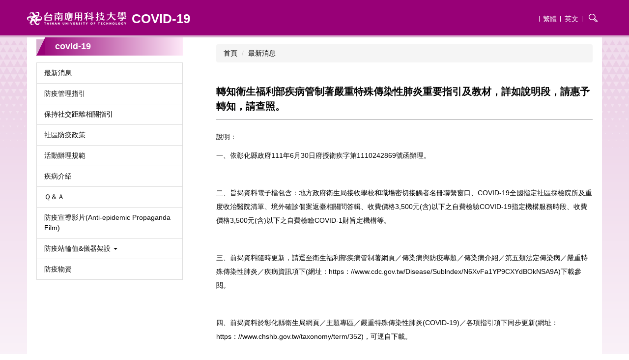

--- FILE ---
content_type: text/html; charset=UTF-8
request_url: https://covid-19.tut.edu.tw/p/406-1022-24217,r51.php?Lang=zh-tw
body_size: 6746
content:
<!DOCTYPE html>
<html lang="zh-Hant">
<head>


<meta http-equiv="Content-Type" content="text/html; charset=utf-8">
<meta http-equiv="X-UA-Compatible" content="IE=edge,chrome=1" />
<meta name="viewport" content="initial-scale=1.0, user-scalable=1, minimum-scale=1.0, maximum-scale=3.0">
<meta name="apple-mobile-web-app-capable" content="yes">
<meta name="apple-mobile-web-app-status-bar-style" content="black">
<meta name="keywords" content="南應大衛保組,南應大COVID-19,南應大健康中心,南應,南應大,TUT,tut,南應大確診" />
<meta name="description" content="&lt;p&gt;說明：&lt;/p&gt;

&lt;p&gt;一、依彰化縣政府111年6月30日府授衛疾字第1110242869號函辦理。&lt;/p&gt;

&lt;p&gt;&amp;nbsp;&lt;/p&gt;

&lt;p&gt;二、旨揭資料電子檔包含：地方政府衛生局接收學校和職場密切接觸者名冊聯繫窗口、COVID-19全國指定社區採檢院所及重度收治醫院清單、境外確診個案...&lt;/p&gt;" />
<meta property="og:image"  content="https://covid-19.tut.edu.tw/var/file/22/1022/msys_1001_6555726_69225.png" />

<meta content="index,follow" name="robots">

<meta property="og:image"  content="/var/file/22/1022/msys_1001_4636935_69225.ico" />

<title>轉知衛生福利部疾病管制著嚴重特殊傳染性肺炎重要指引及教材，詳如說明段，請惠予轉知，請查照。  - 台南應用科技大學COVID-19</title>

<link rel="shortcut icon" href="/var/file/22/1022/msys_1001_4636935_69225.ico" type="image/x-icon" />
<link rel="icon" href="/var/file/22/1022/msys_1001_4636935_69225.ico" type="image/x-icon" />
<link rel="bookmark" href="/var/file/22/1022/msys_1001_4636935_69225.ico" type="image/x-icon" />

<link rel="apple-touch-icon-precomposed" href="/var/file/22/1022/msys_1001_4636935_69225.ico">
<link rel="apple-touch-icon" href="/var/file/22/1022/msys_1001_4636935_69225.ico">

<link rel="stylesheet" href="/var/file/22/1022/mobilestyle/combine-zh-tw.css?t=0d52caaed8" type="text/css" />
<script language="javascript"><!--
 var isHome = false 
 --></script>
<script language="javascript"><!--
 var isExpanMenu = false 
 --></script>
<script type="text/javascript" src="/var/file/js/m_20250717.js" ></script>
</head>
 
<body class="page_mobileptdetail  ">

<div class="wrap">


<a href="#start-C" class="focusable" title="跳到主要內容區">跳到主要內容區</a>


<div class="fpbgvideo"></div>
<div class="minner">

<div id="Dyn_head">
<div class="header">
	<div class="minner container">







	
<div class="selfhead">
		<div class="meditor">
	
      
         
			<!--第一行-->
<div class="top_f">
  <div class="mlogo">
   <a href="/index.php" title="台南應用科技大學">
    <img src="/var/file/1/1001/img/8/logo.png" alt="台南應用科技大學"/>
        <div class="sitename ">COVID-19</div>
    </a>
  </div>

<div class="topnav1">
				
				



   
<div class="headnavcust">
	<div class="mnavbar mn-collapse">
		<button type="button" class="navbar-toggle" data-toggle="collapse" data-target=".hd-topnav1" aria-expanded="false">
			<span class="glyphicons show_lines">Menu</span>
		</button>
		<div class="nav-toggle collapse navbar-collapse iosScrollToggle hd-topnav1">
			<div class="hdmenu">
				<ul class="nav navbar-nav" id="a3e1cb0cbf1e23391be6d709f336e5a47_MenuTop_topnav1">
				
					<li   id="Hln_915" ><a  href="/?Lang=zh-tw" title="繁體">繁體</a></li>
				
					<li   id="Hln_917" ><a  href="/?Lang=en" title="英文">英文</a></li>
				
        		
				</ul>
			</div>
		</div>
	</div>
</div>

<script>
$(document).ready(function(){
	$(".mnavbar .navbar-toggle").click(function(){
		$(this).toggleClass("open");
		var ariaExpanded = $(this).attr('aria-expanded');
		$(this).attr('aria-expanded',ariaExpanded !== 'true');
	});
   $(".mycollapse .navbar-toggle").click(function(){
      $(this).toggleClass("open");
      var ariaExpanded = $(this).attr('aria-expanded');
      $(this).attr('aria-expanded',ariaExpanded !== 'true');
   });
   $('.iosScrollToggle').on('shown.bs.collapse', function () {
		var togglePos = $(this).css('position');
      if(togglePos !== 'static'){
          ModalHelper.afterOpen();
      }
    });

    $('.iosScrollToggle').on('hide.bs.collapse', function () {
		var togglePos = $(this).css('position');
      if(togglePos !== 'static'){
			ModalHelper.beforeClose();
      }
    });
	
});
</script>



	

<script language="javascript">

	tabSwitch("a3e1cb0cbf1e23391be6d709f336e5a47_MenuTop_topnav1");


</script>

         
			</div>
</div>
<!--第二行-->

<div class="top_s">
<div class="mycollapse"><button class="navbar-toggle" data-target=".nav-toggle" data-toggle="collapse" type="button"><span class="glyphicons show_lines">Menu</span></button>

<div class="navbar-collapse collapse nav-toggle" id="collapseExample2">
<div class="well"><!--搜尋 star--><a aria-controls="collapseExample" aria-expanded="false" class="btn btn-primary navbar-toggle1" data-toggle="collapse" href="#collapseExample" role="button">搜尋 </a>

<div class="collapse" id="collapseExample">
<div class="well">
<div id="hd_search">&nbsp;</div>
</div>
</div>
<!--搜尋 end-->

<div class="topnav2">
				
				



   

	

<script language="javascript">

	tabSwitch("a3e1cb0cbf1e23391be6d709f336e5a47_MenuTop_");


</script>

         
         </div>
</div>
</div>
</div>
</div>
<script>
$(document).ready(function(){
    $.hajaxOpenUrl("/app/index.php?Action=mobileloadmod&Type=mobilesch&Nbr=0",'#hd_search');
    $.hajaxOpenUrl("/app/index.php?Action=mobileloadmod&Type=mobile_sz_mstr&Nbr=17",'#banner');
});
    
    $('.navbar-toggle[data-target=".nav-toggle"]').click(function(){
$(this).toggleClass('open');
});
    $('.navbar-toggle1[href="#collapseExample"]').click(function(){
        $(this).toggleClass('open');
});

</script>
      
      
   






	
	</div>
</div>




	</div>
</div>
<script language="javascript">

	tabSwitch("a3e1cb0cbf1e23391be6d709f336e5a47_MenuTop");



if(typeof(_LoginHln)=='undefined') var _LoginHln = new hashUtil();

if(typeof(_LogoutHln)=='undefined') var _LogoutHln = new hashUtil();

if(typeof(_HomeHln)=='undefined') var _HomeHln = new hashUtil();

if(typeof(_InternalHln)=='undefined') var _InternalHln = new hashUtil();


$(document).ready(function(){
   if(typeof(loginStat)=='undefined') {
   	if(popChkLogin()) loginStat="login";
   	else loginStat="logout";
	}
	dealHln(isHome,loginStat,$('div.hdmenu'));

	
	
});

var firstWidth = window.innerWidth;
function mobilehead_widthChangeCb() {
if((firstWidth>=767 && window.innerWidth<767) || (firstWidth<767 && window.innerWidth>=767))  location.reload();
if(window.innerWidth <767) {
setTimeout(()=>{
	var div = document.getElementsByClassName('mycollapse');
	if(div=='undefined' || div.length==0) div = document.getElementsByClassName('nav-toggle navbar-collapse iosScrollToggle');
   div = div[0];
   //var focusableElements = div.querySelectorAll('li>a[href], button, input[type="text"], select, textarea');
   var focusableElements = div.querySelectorAll('a[href], button, input[type="text"], select, textarea');
	focusableElements[focusableElements.length-1].addEventListener('keydown', function(event) {
   	if (event.key === 'Tab') {
      	$(".hdmenu .dropdown").removeClass("open");
         var button= document.getElementsByClassName('navbar-toggle');
         button= button[0];
         button.click();
      }
	});
},1000);
}else{
	var div = document.getElementsByClassName('mycollapse');
   if(div=='undefined' || div.length==0) div = document.getElementsByClassName('nav-toggle navbar-collapse iosScrollToggle');
   div = div[0];
   var focusableElements = div.querySelectorAll('a[href]');
   focusableElements[focusableElements.length-1].addEventListener('keydown', function(event) {
      if (event.key === 'Tab') {
         $(".hdmenu .dropdown").removeClass("open");
      }
   });
}
}
window.addEventListener('resize', mobilehead_widthChangeCb);
mobilehead_widthChangeCb();
</script>
<noscript>本功能需使用支援JavaScript之瀏覽器才能正常操作</noscript>
<!-- generated at Fri Jul 18 2025 12:29:33 --></div>

<main id="main-content">
<div class="main">
<div class="minner">

	
	
<div class="row col2 row_0">
	<div class="mrow container">
		
			
			
			
			
				
        		
         	
				<div class="col col_01">
					<div class="mcol">
					
						
						
						<div id="Dyn_1_1" class="M1227  ">

<div class="module module-cgmenu md_style1">
	<header class="mt ">
	 
	<h2 class="mt-title">covid-19</h2>
</header>

	<section class="mb">
		<ul class="cgmenu list-group dropmenu-right" id="aafe837af71fe5f15ffbf5bbcb8b1ab05_Pccmenu">
		
			
			<li class="list-group-item dropdown" id="Cg_82"  >
				<a  class=""  title="最新消息" href="http://covid-19.tut.edu.tw/p/403-1022-51.php?Lang=zh-tw" ><span>最新消息</span>
					
				</a>
					
			</li>
		
			
			<li class="list-group-item dropdown" id="Cg_1615"  >
				<a  class=""  title="防疫管理指引" href="https://cpd.moe.gov.tw/page_two.php?id=35148" ><span>防疫管理指引</span>
					
				</a>
					
			</li>
		
			
			<li class="list-group-item dropdown" id="Cg_1616"  >
				<a  class=""  title="保持社交距離相關指引" href="https://www.cdc.gov.tw/Category/MPage/_afAfKlDIk9aNpDdg_36lg" ><span>保持社交距離相關指引</span>
					
				</a>
					
			</li>
		
			
			<li class="list-group-item dropdown" id="Cg_1622"  >
				<a  class=""  title="社區防疫政策" href="https://covid19.mohw.gov.tw/ch/cp-4840-53633-205.html" ><span>社區防疫政策</span>
					
				</a>
					
			</li>
		
			
			<li class="list-group-item dropdown" id="Cg_1587"  >
				<a  class=""  title="活動辦理規範" href="https://covid-19.tut.edu.tw/p/412-1022-1587.php?Lang=zh-tw" ><span>活動辦理規範</span>
					
				</a>
					
			</li>
		
			
			<li class="list-group-item dropdown" id="Cg_1564"  >
				<a  class=""  title="疾病介紹" href="https://www.cdc.gov.tw/Category/Page/vleOMKqwuEbIMgqaTeXG8A" ><span>疾病介紹</span>
					
				</a>
					
			</li>
		
			
			<li class="list-group-item dropdown" id="Cg_1560"  >
				<a  class=""  title="Ｑ＆Ａ" href="https://www.cdc.gov.tw/Category/QAPage/B5ttQxRgFUZlRFPS1dRliw" ><span>Ｑ＆Ａ</span>
					
				</a>
					
			</li>
		
			
			<li class="list-group-item dropdown" id="Cg_1579"  >
				<a  class=""  title="防疫宣導影片(Anti-epidemic Propaganda Film)" href="https://covid-19.tut.edu.tw/p/412-1022-1579.php?Lang=zh-tw" ><span>防疫宣導影片(Anti-epidemic Propaganda Film)</span>
					
				</a>
					
			</li>
		
			
			<li class="list-group-item dropdown" id="Cg_1641"    onmouseover="fixMenuPosition2(this,'Cgl_1641',0,0,'menu')" >
				<a role="button" aria-expanded="false" onfocus="fixMenuPosition2(this,'Cgl_1641',0,0,'menu',1)" class="dropdown-toggle"  title="防疫站輪值&amp;儀器架設" href="javascript:void(0)" ><span>防疫站輪值&amp;儀器架設</span>
					<b class="caret"></b>
				</a>
				
					<ul  id="Cgl_1641" class="dropdown-menu dropmenu-right">
						
							
							
								<li><a  title="遠紅外線熱影像儀-架設操作說明" href="https://covid-19.tut.edu.tw/p/412-1022-1644.php?Lang=zh-tw">遠紅外線熱影像儀-架設操作說明</a></li>
							
						
							
							
								<li><a  title="遠紅外線熱影像儀-網路IP設定" href="https://covid-19.tut.edu.tw/p/412-1022-1645.php?Lang=zh-tw">遠紅外線熱影像儀-網路IP設定</a></li>
							
						
							
							
								<li><a  title="職員架設&amp;體溫輪值班表" href="https://covid-19.tut.edu.tw/p/412-1022-1667.php?Lang=zh-tw">職員架設&amp;體溫輪值班表</a></li>
							
						
							
							
								<li><a  title="工讀生體溫輪值班表" href="https://covid-19.tut.edu.tw/p/412-1022-1668.php?Lang=zh-tw">工讀生體溫輪值班表</a></li>
							
						
					</ul>
					
			</li>
		
			
			<li class="list-group-item dropdown" id="Cg_1648"  >
				<a  class=""  title="防疫物資" href="https://covid-19.tut.edu.tw/p/412-1022-1648.php?Lang=zh-tw" ><span>防疫物資</span>
					
				</a>
					
			</li>
		
		</ul>
	</section>
</div>
<script language="javascript">

	tabSwitch("aafe837af71fe5f15ffbf5bbcb8b1ab05_Pccmenu");	


</script>


</div>

					
					</div>
				</div> 
			 
		
			
			
			
			
				
        		
         	
				<div class="col col_02">
					<div class="mcol">
					
						
						
						<div id="Dyn_2_1" class="M3  ">

<div class="module module-path md_style1">
	<div class="minner">
		<section class="mb">
			<ol class="breadcrumb">
			
			
				
				
				<li><a href="/index.php">首頁</a></li>
				
				
			
				
				
				
            <li class="active"><a href="https://covid-19.tut.edu.tw/p/403-1022-51-1.php?Lang=zh-tw">最新消息</a></li>
				
			
			</ol>
		</section>
	</div>
</div>

</div>

					
						
						
						<div id="Dyn_2_2" class="M23  ">





<div class="module module-detail md_style1">
	<div class="module-inner">
	<section class="mb">
		<div class="mpgtitle">
		<h2 class="hdline">轉知衛生福利部疾病管制著嚴重特殊傳染性肺炎重要指引及教材，詳如說明段，請惠予轉知，請查照。</h2>
		</div>
		<div class="mcont">
			

			



<div class="mpgdetail">
	
		
 		
		
		
		
		
	
	
   <div class="meditor"><p>說明：</p>

<p>一、依彰化縣政府111年6月30日府授衛疾字第1110242869號函辦理。</p>

<p>&nbsp;</p>

<p>二、旨揭資料電子檔包含：地方政府衛生局接收學校和職場密切接觸者名冊聯繫窗口、COVID-19全國指定社區採檢院所及重度收治醫院清單、境外確診個案返臺相關問答輯、收費價格3,500元(含)以下之自費檢驗COVID-19指定機構服務時段、收費價格3,500元(含)以下之自費檢瞼COVID-1財旨定機構等。</p>

<p>&nbsp;</p>

<p>三、前揭資料隨時更新，請逕至衛生福利部疾病管制著網頁／傳染病與防疫專題／傳染病介紹／第五類法定傳染病／嚴重特殊傳染性肺炎／疾病資訊項下(網址：<a href="https://www.cdc.gov.tw/Disease/SubIndex/N6XvFa1YP9CXYdB0kNSA9A" title="https://www.cdc.gov.tw/Disease/SubIndex/N6XvFa1YP9CXYdB0kNSA9A">https：//www.cdc.gov.tw/Disease/Sublndex/N6XvFa1YP9CXYdBOkNSA9A</a>)下載參閱。</p>

<p>&nbsp;</p>

<p>四、前揭資料於彰化縣衛生局網頁／主題專區／嚴重特殊傳染性肺炎(COVID-19)／各項指引項下同步更新(網址：<a href="https://www.chshb.gov.tw/taxonomy/term/352" title="https://www.chshb.gov.tw/taxonomy/term/352">https：//www.chshb.gov.tw/taxonomy/term/352</a>)，可逕自下載。</p>
</div>
	
	
	
</div>





		</div>
	</section>
	</div>
</div>



<div class="module module-misc">
	<div class="minner">
		<section class="mb">
			
			<div class="artctrl">
				
				<div class="PtStatistic">
					<em>瀏覽數:<i id='a81ba024da573e74aa62aa70c5800e611_PtStatistic_24217'></i><script>
					$(document).ready(function() {
						$.hajaxOpenUrl('/app/index.php?Action=mobileloadmod&Type=mobileptstatistic&Nbr=24217','#a81ba024da573e74aa62aa70c5800e611_PtStatistic_24217');
					})</script></em>
				</div>
				
				

						
						<div class="badge fprint"><a href="https://covid-19.tut.edu.tw/p/16-1022-24217.php?Lang=zh-tw" title="友善列印(另開新視窗)" target="_blank">友善列印</a></div>
					

					
				<div class="badge share_btn"><em>分享</em></div>
				<input type="hidden" id="changeTime" name="changeTime" value='1594695649'>
				<div class="shareto">
            </div>
				
			</div>
		</section>
	</div>
</div>




<script defer="defer">
$(document).ready(function(){
	$('.artctrl .addfav').click(function(){
		ptdetail_addfav();	
	});
  $('.share_btn').click(function(){
    $(this).siblings('.shareto').toggle();
  })
	function ptdetail_addfav(){
		if(popChkLogin()){
			if($(".artctrl .addfav").hasClass("active")){
				var url = "/app/index.php?Action=mobileaddtofav&Part=24217&Op=delfav";
			}else{
				var url = "/app/index.php?Action=mobileaddtofav&Part=24217&Op=addfav";
			}
			var a = [];
			$.post(url,a,function(data){
				d = eval("("+data+")");
				if(d.stat)
					$(".artctrl .addfav").addClass("active");
				else
					$(".artctrl .addfav").removeClass("active");
				mCallBack(data);
			});
		}
		else	showPopDiv($('#_pop_login.mpopdiv'),$('#_pop_login.mpopdiv .mbox'));
	}
	function ptdetail_chkfav(){
		var url = "/app/index.php?Action=mobileaddtofav&Part=24217&Op=chkfav";
		var a = [];
		$.post(url,a,function(data){
			d = eval("("+data+")");
			if(d.stat)
				$(".artctrl .addfav").addClass("active");
		});
	}
	ptdetail_chkfav();
	
		$.hajaxOpenUrl("/app/index.php?Action=mobilestsns",'.shareto');
	
	

	
});
</script>


</div>

					
					</div>
				</div> 
			 
		
			
			
			
			 
		
	</div>
</div>
	

</div>
</div>
</main>


	<style>
	@media (min-width: 481px) {.row_0 .col_01 { width: 30%;}.row_0 .col_02 { width: 70%;}.row_0 .col_03 { width: 0%;}}
	</style>


<div id="Dyn_footer">
<div class="footer">
<div class="minner container">





<ul class="langbar">

	 <li><a class="active" title="繁體"><span>繁體</span></a></li>

	 <li><a href="#" onclick="openLangUrl('en');return false;" title="English"><span>English</span></a></li>

</ul>
<script>
function openLangUrl(p_lang) {
   var curlang = getUrlParam("Lang");
   if(curlang!="") {
      var str = window.location+"";
      window.location = str.replace("Lang="+curlang,"Lang="+p_lang);
   }
   else {
      if(window.location.href.indexOf("?")>0)
         window.location=window.location+'&Lang='+p_lang;
      else
         window.location=window.location+'?Lang='+p_lang;
   }
}
function getUrlParam(paramName,url){
	if(typeof url=="undefined") url=window.location;
   var oRegex = new RegExp( '[\?&]' + paramName + '=([^&]+)', 'i' ) ;
   var oMatch = oRegex.exec(url) ;
   if ( oMatch && oMatch.length > 1 )
      return oMatch[1] ;
   else
      return '' ;
}
</script>



<div class="copyright">
<div class="meditor">
	<div class="bt_main">
<div class="bt_l">71002)台南應用科技大學-衛保組<br />
台南市永康區中正路529號<br />
No.529, Zhongzheng Rd., YongKang Dist., Tainan City 71002,Taiwan(R.O.C)</div>

<div class="bt_r">TEL：06-2532106<br />
#255<br />
FAX：06-2530347<br />
E-mail：emcare@mail.tut.edu.tw</div>
</div>

	
</div>
</div>





</div>
</div>
<!-- generated at Fri Jul 18 2025 12:29:33 --></div>


</div>
</div>
<div class="fpbgvideo"></div>




<div id="_pop_login" class="mpopdiv">
<script>$(document).ready(function() {$.hajaxOpenUrl('/app/index.php?Action=mobileloadmod&Type=mobilepoplogin&Nbr=0','#_pop_login','',function(){menuDropAct();});})</script>
</div>




<div id="_pop_tips" class="mtips">
	<div class="mbox">
	</div>
</div>
<div id="_pop_dialog" class="mdialog">
	<div class="minner">
		<div class="mcont">
		</div>
		<footer class="mdialog-foot">
        	<button type="submit" class="mbtn mbtn-s">OK</button>
        	<button type="submit" class="mbtn mbtn-c">Cancel</button>
		</footer>
	</div>
</div>

<div class="pswp" tabindex="-1" role="dialog" aria-hidden="true">
	<!-- Background of PhotoSwipe. 
	It's a separate element, as animating opacity is faster than rgba(). -->
	<div class="pswp__bg"></div>
		<!-- Slides wrapper with overflow:hidden. -->
		<div class="pswp__scroll-wrap">
		<!-- Container that holds slides. PhotoSwipe keeps only 3 slides in DOM to save memory. -->
		<!-- don't modify these 3 pswp__item elements, data is added later on. -->
		<div class="pswp__container">
			 <div class="pswp__item"></div>
			 <div class="pswp__item"></div>
			 <div class="pswp__item"></div>
		</div>
		<!-- Default (PhotoSwipeUI_Default) interface on top of sliding area. Can be changed. -->
		<div class="pswp__ui pswp__ui--hidden">
			<div class="pswp__top-bar">
				<!--  Controls are self-explanatory. Order can be changed. -->
					<div class="pswp__counter"></div>
					<button class="pswp__button pswp__button--close" title="Close (Esc)">Close (Esc)</button>
					<button class="pswp__button pswp__button--share" title="Share">Share</button>
					<button class="pswp__button pswp__button--fs" title="Toggle fullscreen">Toggle fullscreen</button>
					<button class="pswp__button pswp__button--zoom" title="Zoom in/out">Zoom in/out</button>
				  <!-- Preloader demo https://codepen.io/dimsemenov/pen/yyBWoR -->
				  <!-- element will get class pswp__preloader-active when preloader is running -->
				  <div class="pswp__preloader">
						<div class="pswp__preloader__icn">
						  <div class="pswp__preloader__cut">
							 <div class="pswp__preloader__donut"></div>
						  </div>
						</div>
				  </div>
			 </div>
			 <div class="pswp__share-modal pswp__share-modal--hidden pswp__single-tap">
				  <div class="pswp__share-tooltip"></div> 
			 </div>
			 <button class="pswp__button pswp__button--arrow--left" title="Previous (arrow left)">Previous (arrow left)</button>
			 <button class="pswp__button pswp__button--arrow--right" title="Next (arrow right)">Next (arrow right)</button>
			 <div class="pswp__caption">
				  <div class="pswp__caption__center"></div>
			 </div>
	</div>
</div>
</div>



<!--<script>NProgress.done();</script>-->
<script>
function popChkLogin(){
	if(typeof(loginStat)=='undefined') {
   	var chkstat=0;
      var chkUrl='/app/index.php?Action=mobilelogin';
      var chkData = {Op:'chklogin'};
      var chkObj=$.hajaxReturn(chkUrl,chkData);
   	chkstat=chkObj.stat;
		if(chkstat) {
			loginStat="login"; 
			return true;
		}else {
			loginStat="logout"; 
			return false;
		}	
	}else {
		if(loginStat=="login") return true;
		else return false;
	}
}

</script>
<!-- generated at Tue Jul 22 2025 16:31:21 --></body></html>


--- FILE ---
content_type: text/html; charset=UTF-8
request_url: https://covid-19.tut.edu.tw/app/index.php?Action=mobileloadmod&Type=mobileptstatistic&Nbr=24217
body_size: -92
content:
179


--- FILE ---
content_type: text/html; charset=UTF-8
request_url: https://covid-19.tut.edu.tw/app/index.php?Action=mobilestsns
body_size: 599
content:

<div class="share-type">
	
   	<a href="http://line.naver.jp/R/msg/text/?%23%23%23LINKNAME%23%23%23 %23%23%23LINKURL%23%23%23" title="line" class="st_line">
    	<span><img src="/images/stsns/line.png"  border="0" align="absmiddle" width="20" alt="Line" /></span>
      </a>
   
   	<a href="http://www.facebook.com/sharer.php?u=%23%23%23LINKURL%23%23%23&t=%23%23%23LINKNAME%23%23%23" title="facebook" class="st_facebook">
    	<span><img src="/images/stsns/facebook.png"  border="0" align="absmiddle" width="20" alt="Facebook" /></span>
      </a>
   
   	<a href="http://twitter.com/home?status=%23%23%23LINKNAME%23%23%23 %23%23%23LINKURL%23%23%23" title="twitter" class="st_twitter">
    	<span><img src="/images/stsns/twitter.png"  border="0" align="absmiddle" width="20" alt="twitter" /></span>
      </a>
   
</div>
<script type="text/javascript">
$(document).ready(function(){
	var changeTime = typeof $("#changeTime")!='undefined'? $("#changeTime").val():0;	
   $('.share-type').find("a").each(function(i){
      if((document.location.href).indexOf("Lang=")>0){
         $(this).prop("href",$(this).prop("href").replace(/%23%23%23LINKURL%23%23%23/g,encodeURIComponent(document.location.href+"&ct="+changeTime)).replace(/%23%23%23LINKNAME%23%23%23/g,encodeURIComponent(document.title)));
      }else{
         if((document.location.href).indexOf("?")>0)
            $(this).prop("href",$(this).prop("href").replace(/%23%23%23LINKURL%23%23%23/g,encodeURIComponent(document.location.href+"&Lang="+"&ct="+changeTime)).replace(/%23%23%23LINKNAME%23%23%23/g,encodeURIComponent(document.title)));
         else
            $(this).prop("href",$(this).prop("href").replace(/%23%23%23LINKURL%23%23%23/g,encodeURIComponent(document.location.href+"?Lang="+"&ct="+changeTime)).replace(/%23%23%23LINKNAME%23%23%23/g,encodeURIComponent(document.title)));
      }
   });
});
</script>
<noscript>本功能需使用支援JavaScript之瀏覽器才能正常操作</noscript>

<!-- generated at Fri Jul 18 2025 03:38:19 -->

--- FILE ---
content_type: text/css
request_url: https://covid-19.tut.edu.tw/var/file/22/1022/mobilestyle/combine-zh-tw.css?t=0d52caaed8
body_size: 50162
content:
html {font-family: sans-serif;-webkit-text-size-adjust: 100%;-ms-text-size-adjust: 100%;}body {margin: 0;}article,aside,details,figcaption,figure,footer,header,hgroup,main,nav,section,summary {display: block;}audio,canvas,progress,video {display: inline-block;vertical-align: baseline;}audio:not([controls]) {display: none;height: 0;}[hidden],template {display: none;}a {background: transparent;}a:active,a:hover {outline: 0;}abbr[title] {border-bottom: 1px dotted;}b,strong {font-weight: bold;}dfn {font-style: italic;}h1 {margin: .67em 0;font-size: 2em;}mark {color: #000;background: #ff0;}small {font-size: 80%;}sub,sup {position: relative;font-size: 75%;line-height: 0;vertical-align: baseline;}sup {top: -.5em;}sub {bottom: -.25em;}img {border: 0;}svg:not(:root) {overflow: hidden;}figure {margin: 1em 40px;}hr {height: 0;-webkit-box-sizing: content-box; -moz-box-sizing: content-box;box-sizing: content-box;}pre {overflow: auto;}code,kbd,pre,samp {font-family: monospace, monospace;font-size: 1em;}button,input,optgroup,select,textarea {margin: 0;font: inherit;color: inherit;}button {overflow: visible;}button,select {text-transform: none;}button,html input[type="button"],input[type="reset"],input[type="submit"] {-webkit-appearance: button;cursor: pointer;}button[disabled],html input[disabled] {cursor: default;}button::-moz-focus-inner,input::-moz-focus-inner {padding: 0;border: 0;}input {line-height: normal;}input[type="checkbox"],input[type="radio"] {-webkit-box-sizing: border-box; -moz-box-sizing: border-box;box-sizing: border-box;padding: 0;}input[type="number"]::-webkit-inner-spin-button,input[type="number"]::-webkit-outer-spin-button {height: auto;}input[type="search"] {-webkit-box-sizing: content-box; -moz-box-sizing: content-box;box-sizing: content-box;-webkit-appearance: textfield;}input[type="search"]::-webkit-search-cancel-button,input[type="search"]::-webkit-search-decoration {-webkit-appearance: none;}fieldset {padding: .35em .625em .75em;margin: 0 2px;border: 1px solid #c0c0c0;}legend {padding: 0;border: 0;}textarea {overflow: auto;}optgroup {font-weight: bold;}table {}td,th {}@media print {* {text-shadow: none !important;background: transparent !important;-webkit-box-shadow: none !important;box-shadow: none !important;}a,a:visited {text-decoration: underline;}a[href]:after {content: " (" attr(href) ")";}abbr[title]:after {content: " (" attr(title) ")";}a[href^="javascript:"]:after,a[href^="#"]:after {content: "";}pre,blockquote {border: 1px solid #999;page-break-inside: avoid;}thead {display: table-header-group;}tr,img {page-break-inside: avoid;}img {max-width: 100% !important;}p,h2,h3 {orphans: 3;widows: 3;}h2,h3 {page-break-after: avoid;}select {background: #fff !important;}.navbar {display: none;}.table td,.table th {background-color: #fff !important;}.btn > .caret,.dropup > .btn > .caret {border-top-color: #000 !important;}.label {border: 1px solid #000;}.table {border-collapse: collapse !important;}.table-bordered th,.table-bordered td {border: 1px solid #ddd !important;}}@font-face {font-family: 'Glyphicons Halflings';src: url('/plugin/mobile/style/bootstrap/css/../fonts/glyphicons-halflings-regular.eot');src: url('/plugin/mobile/style/bootstrap/css/../fonts/glyphicons-halflings-regular.eot?#iefix') format('embedded-opentype'), url('/plugin/mobile/style/bootstrap/css/../fonts/glyphicons-halflings-regular.woff') format('woff'), url('/plugin/mobile/style/bootstrap/css/../fonts/glyphicons-halflings-regular.ttf') format('truetype'), url('/plugin/mobile/style/bootstrap/css/../fonts/glyphicons-halflings-regular.svg#glyphicons_halflingsregular') format('svg');}.glyphicon {position: relative;top: 1px;display: inline-block;font-family: 'Glyphicons Halflings';font-style: normal;font-weight: normal;line-height: 1;-webkit-font-smoothing: antialiased;-moz-osx-font-smoothing: grayscale;}.glyphicon-asterisk:before {content: "\2a";}.glyphicon-plus:before {content: "\2b";}.glyphicon-euro:before {content: "\20ac";}.glyphicon-minus:before {content: "\2212";}.glyphicon-cloud:before {content: "\2601";}.glyphicon-envelope:before {content: "\2709";}.glyphicon-pencil:before {content: "\270f";}.glyphicon-glass:before {content: "\e001";}.glyphicon-music:before {content: "\e002";}.glyphicon-search:before {content: "\e003";}.glyphicon-heart:before {content: "\e005";}.glyphicon-star:before {content: "\e006";}.glyphicon-star-empty:before {content: "\e007";}.glyphicon-user:before {content: "\e008";}.glyphicon-film:before {content: "\e009";}.glyphicon-th-large:before {content: "\e010";}.glyphicon-th:before {content: "\e011";}.glyphicon-th-list:before {content: "\e012";}.glyphicon-ok:before {content: "\e013";}.glyphicon-remove:before {content: "\e014";}.glyphicon-zoom-in:before {content: "\e015";}.glyphicon-zoom-out:before {content: "\e016";}.glyphicon-off:before {content: "\e017";}.glyphicon-signal:before {content: "\e018";}.glyphicon-cog:before {content: "\e019";}.glyphicon-trash:before {content: "\e020";}.glyphicon-home:before {content: "\e021";}.glyphicon-file:before {content: "\e022";}.glyphicon-time:before {content: "\e023";}.glyphicon-road:before {content: "\e024";}.glyphicon-download-alt:before {content: "\e025";}.glyphicon-download:before {content: "\e026";}.glyphicon-upload:before {content: "\e027";}.glyphicon-inbox:before {content: "\e028";}.glyphicon-play-circle:before {content: "\e029";}.glyphicon-repeat:before {content: "\e030";}.glyphicon-refresh:before {content: "\e031";}.glyphicon-list-alt:before {content: "\e032";}.glyphicon-lock:before {content: "\e033";}.glyphicon-flag:before {content: "\e034";}.glyphicon-headphones:before {content: "\e035";}.glyphicon-volume-off:before {content: "\e036";}.glyphicon-volume-down:before {content: "\e037";}.glyphicon-volume-up:before {content: "\e038";}.glyphicon-qrcode:before {content: "\e039";}.glyphicon-barcode:before {content: "\e040";}.glyphicon-tag:before {content: "\e041";}.glyphicon-tags:before {content: "\e042";}.glyphicon-book:before {content: "\e043";}.glyphicon-bookmark:before {content: "\e044";}.glyphicon-print:before {content: "\e045";}.glyphicon-camera:before {content: "\e046";}.glyphicon-font:before {content: "\e047";}.glyphicon-bold:before {content: "\e048";}.glyphicon-italic:before {content: "\e049";}.glyphicon-text-height:before {content: "\e050";}.glyphicon-text-width:before {content: "\e051";}.glyphicon-align-left:before {content: "\e052";}.glyphicon-align-center:before {content: "\e053";}.glyphicon-align-right:before {content: "\e054";}.glyphicon-align-justify:before {content: "\e055";}.glyphicon-list:before {content: "\e056";}.glyphicon-indent-left:before {content: "\e057";}.glyphicon-indent-right:before {content: "\e058";}.glyphicon-facetime-video:before {content: "\e059";}.glyphicon-picture:before {content: "\e060";}.glyphicon-map-marker:before {content: "\e062";}.glyphicon-adjust:before {content: "\e063";}.glyphicon-tint:before {content: "\e064";}.glyphicon-edit:before {content: "\e065";}.glyphicon-share:before {content: "\e066";}.glyphicon-check:before {content: "\e067";}.glyphicon-move:before {content: "\e068";}.glyphicon-step-backward:before {content: "\e069";}.glyphicon-fast-backward:before {content: "\e070";}.glyphicon-backward:before {content: "\e071";}.glyphicon-play:before {content: "\e072";}.glyphicon-pause:before {content: "\e073";}.glyphicon-stop:before {content: "\e074";}.glyphicon-forward:before {content: "\e075";}.glyphicon-fast-forward:before {content: "\e076";}.glyphicon-step-forward:before {content: "\e077";}.glyphicon-eject:before {content: "\e078";}.glyphicon-chevron-left:before {content: "\e079";}.glyphicon-chevron-right:before {content: "\e080";}.glyphicon-plus-sign:before {content: "\e081";}.glyphicon-minus-sign:before {content: "\e082";}.glyphicon-remove-sign:before {content: "\e083";}.glyphicon-ok-sign:before {content: "\e084";}.glyphicon-question-sign:before {content: "\e085";}.glyphicon-info-sign:before {content: "\e086";}.glyphicon-screenshot:before {content: "\e087";}.glyphicon-remove-circle:before {content: "\e088";}.glyphicon-ok-circle:before {content: "\e089";}.glyphicon-ban-circle:before {content: "\e090";}.glyphicon-arrow-left:before {content: "\e091";}.glyphicon-arrow-right:before {content: "\e092";}.glyphicon-arrow-up:before {content: "\e093";}.glyphicon-arrow-down:before {content: "\e094";}.glyphicon-share-alt:before {content: "\e095";}.glyphicon-resize-full:before {content: "\e096";}.glyphicon-resize-small:before {content: "\e097";}.glyphicon-exclamation-sign:before {content: "\e101";}.glyphicon-gift:before {content: "\e102";}.glyphicon-leaf:before {content: "\e103";}.glyphicon-fire:before {content: "\e104";}.glyphicon-eye-open:before {content: "\e105";}.glyphicon-eye-close:before {content: "\e106";}.glyphicon-warning-sign:before {content: "\e107";}.glyphicon-plane:before {content: "\e108";}.glyphicon-calendar:before {content: "\e109";}.glyphicon-random:before {content: "\e110";}.glyphicon-comment:before {content: "\e111";}.glyphicon-magnet:before {content: "\e112";}.glyphicon-chevron-up:before {content: "\e113";}.glyphicon-chevron-down:before {content: "\e114";}.glyphicon-retweet:before {content: "\e115";}.glyphicon-shopping-cart:before {content: "\e116";}.glyphicon-folder-close:before {content: "\e117";}.glyphicon-folder-open:before {content: "\e118";}.glyphicon-resize-vertical:before {content: "\e119";}.glyphicon-resize-horizontal:before {content: "\e120";}.glyphicon-hdd:before {content: "\e121";}.glyphicon-bullhorn:before {content: "\e122";}.glyphicon-bell:before {content: "\e123";}.glyphicon-certificate:before {content: "\e124";}.glyphicon-thumbs-up:before {content: "\e125";}.glyphicon-thumbs-down:before {content: "\e126";}.glyphicon-hand-right:before {content: "\e127";}.glyphicon-hand-left:before {content: "\e128";}.glyphicon-hand-up:before {content: "\e129";}.glyphicon-hand-down:before {content: "\e130";}.glyphicon-circle-arrow-right:before {content: "\e131";}.glyphicon-circle-arrow-left:before {content: "\e132";}.glyphicon-circle-arrow-up:before {content: "\e133";}.glyphicon-circle-arrow-down:before {content: "\e134";}.glyphicon-globe:before {content: "\e135";}.glyphicon-wrench:before {content: "\e136";}.glyphicon-tasks:before {content: "\e137";}.glyphicon-filter:before {content: "\e138";}.glyphicon-briefcase:before {content: "\e139";}.glyphicon-fullscreen:before {content: "\e140";}.glyphicon-dashboard:before {content: "\e141";}.glyphicon-paperclip:before {content: "\e142";}.glyphicon-heart-empty:before {content: "\e143";}.glyphicon-link:before {content: "\e144";}.glyphicon-phone:before {content: "\e145";}.glyphicon-pushpin:before {content: "\e146";}.glyphicon-usd:before {content: "\e148";}.glyphicon-gbp:before {content: "\e149";}.glyphicon-sort:before {content: "\e150";}.glyphicon-sort-by-alphabet:before {content: "\e151";}.glyphicon-sort-by-alphabet-alt:before {content: "\e152";}.glyphicon-sort-by-order:before {content: "\e153";}.glyphicon-sort-by-order-alt:before {content: "\e154";}.glyphicon-sort-by-attributes:before {content: "\e155";}.glyphicon-sort-by-attributes-alt:before {content: "\e156";}.glyphicon-unchecked:before {content: "\e157";}.glyphicon-expand:before {content: "\e158";}.glyphicon-collapse-down:before {content: "\e159";}.glyphicon-collapse-up:before {content: "\e160";}.glyphicon-log-in:before {content: "\e161";}.glyphicon-flash:before {content: "\e162";}.glyphicon-log-out:before {content: "\e163";}.glyphicon-new-window:before {content: "\e164";}.glyphicon-record:before {content: "\e165";}.glyphicon-save:before {content: "\e166";}.glyphicon-open:before {content: "\e167";}.glyphicon-saved:before {content: "\e168";}.glyphicon-import:before {content: "\e169";}.glyphicon-export:before {content: "\e170";}.glyphicon-send:before {content: "\e171";}.glyphicon-floppy-disk:before {content: "\e172";}.glyphicon-floppy-saved:before {content: "\e173";}.glyphicon-floppy-remove:before {content: "\e174";}.glyphicon-floppy-save:before {content: "\e175";}.glyphicon-floppy-open:before {content: "\e176";}.glyphicon-credit-card:before {content: "\e177";}.glyphicon-transfer:before {content: "\e178";}.glyphicon-cutlery:before {content: "\e179";}.glyphicon-header:before {content: "\e180";}.glyphicon-compressed:before {content: "\e181";}.glyphicon-earphone:before {content: "\e182";}.glyphicon-phone-alt:before {content: "\e183";}.glyphicon-tower:before {content: "\e184";}.glyphicon-stats:before {content: "\e185";}.glyphicon-sd-video:before {content: "\e186";}.glyphicon-hd-video:before {content: "\e187";}.glyphicon-subtitles:before {content: "\e188";}.glyphicon-sound-stereo:before {content: "\e189";}.glyphicon-sound-dolby:before {content: "\e190";}.glyphicon-sound-5-1:before {content: "\e191";}.glyphicon-sound-6-1:before {content: "\e192";}.glyphicon-sound-7-1:before {content: "\e193";}.glyphicon-copyright-mark:before {content: "\e194";}.glyphicon-registration-mark:before {content: "\e195";}.glyphicon-cloud-download:before {content: "\e197";}.glyphicon-cloud-upload:before {content: "\e198";}.glyphicon-tree-conifer:before {content: "\e199";}.glyphicon-tree-deciduous:before {content: "\e200";}* {-webkit-box-sizing: border-box; -moz-box-sizing: border-box;box-sizing: border-box;}*:before,*:after {-webkit-box-sizing: border-box; -moz-box-sizing: border-box;box-sizing: border-box;}html {font-size: 62.5%;-webkit-tap-highlight-color: rgba(0, 0, 0, 0);}body {font-family: "Helvetica Neue", Helvetica, Arial, sans-serif;font-size: 1.4rem;line-height: 1.5;color: #333;background-color: #fff;}input,button,select,textarea {font-family: inherit;font-size: inherit;line-height: inherit;}a {color: #428bca;text-decoration: none;}a:hover,a:focus {color: #2a6496;text-decoration: underline;}a:focus {outline: thin dotted;outline: 5px auto -webkit-focus-ring-color;outline-offset: -2px;}figure {margin: 0;}img {vertical-align: middle;}.img-responsive,.thumbnail > img,.thumbnail a > img,.carousel-inner > .item > img,.carousel-inner > .item > a > img {display: block;max-width: 100%;height: auto;}.img-rounded {border-radius: 6px;}.img-thumbnail {display: inline-block;width: 100% \9;max-width: 100%;height: auto;padding: 4px;line-height: 1.42857143;background-color: #fff;border: 1px solid #ddd;border-radius: 4px;-webkit-transition: all .2s ease-in-out; -o-transition: all .2s ease-in-out;transition: all .2s ease-in-out;}.img-circle {border-radius: 50%;}hr {margin-top: 20px;margin-bottom: 20px;border: 0;border-top: 1px solid #eee;}.sr-only {position: absolute;width: 1px;height: 1px;padding: 0;margin: -1px;overflow: hidden;clip: rect(0, 0, 0, 0);border: 0;}.sr-only-focusable:active,.sr-only-focusable:focus {position: static;width: auto;height: auto;margin: 0;overflow: visible;clip: auto;}h1,h2,h3,h4,h5,h6,.h1,.h2,.h3,.h4,.h5,.h6 {font-family: inherit;font-weight: 500;line-height: 1.1;color: inherit;}h1 small,h2 small,h3 small,h4 small,h5 small,h6 small,.h1 small,.h2 small,.h3 small,.h4 small,.h5 small,.h6 small,h1 .small,h2 .small,h3 .small,h4 .small,h5 .small,h6 .small,.h1 .small,.h2 .small,.h3 .small,.h4 .small,.h5 .small,.h6 .small {font-weight: normal;line-height: 1;color: #777;}h1,.h1,h2,.h2,h3,.h3 {margin-top: 20px;margin-bottom: 10px;}h1 small,.h1 small,h2 small,.h2 small,h3 small,.h3 small,h1 .small,.h1 .small,h2 .small,.h2 .small,h3 .small,.h3 .small {font-size: 65%;}h4,.h4,h5,.h5,h6,.h6 {margin-top: 10px;margin-bottom: 10px;}h4 small,.h4 small,h5 small,.h5 small,h6 small,.h6 small,h4 .small,.h4 .small,h5 .small,.h5 .small,h6 .small,.h6 .small {font-size: 75%;}h1, .h1 {font-size: 3.6rem;}h2, .h2 {font-size: 3rem;}h3, .h3 {font-size: 2.4rem;}h4, .h4 {font-size: 1.8rem;}h5, .h5 {font-size: 1.4rem;}h6, .h6 {font-size: 1.2rem;}p {margin: 0 0 10px;}.lead {margin-bottom: 20px;font-size: 1.6rem;font-weight: 300;}small,.small {font-size: 85%;}cite {font-style: normal;}mark,.mark {padding: .2em;background-color: #fcf8e3;}.text-left {text-align: left;}.text-right {text-align: right;}.text-center {text-align: center;}.text-justify {text-align: justify;}.text-nowrap {white-space: nowrap;}.text-lowercase {text-transform: lowercase;}.text-uppercase {text-transform: uppercase;}.text-capitalize {text-transform: capitalize;}.text-muted {color: #777;}.text-primary {color: #428bca;}a.text-primary:hover {color: #3071a9;}.text-success {color: #3c763d;}a.text-success:hover {color: #2b542c;}.text-info {color: #31708f;}a.text-info:hover {color: #245269;}.text-warning {color: #8a6d3b;}a.text-warning:hover {color: #66512c;}.text-danger {color: #a94442;}a.text-danger:hover {color: #843534;}.bg-primary {color: #fff;background-color: #428bca;}a.bg-primary:hover {background-color: #3071a9;}.bg-success {background-color: #dff0d8;}a.bg-success:hover {background-color: #c1e2b3;}.bg-info {background-color: #d9edf7;}a.bg-info:hover {background-color: #afd9ee;}.bg-warning {background-color: #fcf8e3;}a.bg-warning:hover {background-color: #f7ecb5;}.bg-danger {background-color: #f2dede;}a.bg-danger:hover {background-color: #e4b9b9;}.page-header {padding-bottom: 9px;margin: 40px 0 20px;border-bottom: 1px solid #eee;}ul,ol {margin-top: 0;margin-bottom: 10px;}ul ul,ol ul,ul ol,ol ol {margin-bottom: 0;}.list-unstyled {padding-left: 0;list-style: none;}.list-inline {padding-left: 0;margin-left: -5px;list-style: none;}.list-inline > li {display: inline-block;padding-right: 5px;padding-left: 5px;}dl {margin-top: 0;margin-bottom: 20px;}dt,dd {line-height: 1.42857143;}dt {font-weight: bold;}dd {margin-left: 0;}@media (min-width: 768px) {.dl-horizontal dt {float: left;width: 160px;overflow: hidden;clear: left;text-align: right;text-overflow: ellipsis;white-space: nowrap;}.dl-horizontal dd {margin-left: 180px;}}abbr[title],abbr[data-original-title] {cursor: help;border-bottom: 1px dotted #777;}.initialism {font-size: 90%;text-transform: uppercase;}blockquote {padding: 10px 20px;margin: 0 0 20px;font-size: 1.75rem;border-left: 5px solid #eee;}blockquote p:last-child,blockquote ul:last-child,blockquote ol:last-child {margin-bottom: 0;}blockquote footer,blockquote small,blockquote .small {display: block;font-size: 80%;line-height: 1.42857143;color: #777;}blockquote footer:before,blockquote small:before,blockquote .small:before {content: '\2014 \00A0';}.blockquote-reverse,blockquote.pull-right {padding-right: 15px;padding-left: 0;text-align: right;border-right: 5px solid #eee;border-left: 0;}.blockquote-reverse footer:before,blockquote.pull-right footer:before,.blockquote-reverse small:before,blockquote.pull-right small:before,.blockquote-reverse .small:before,blockquote.pull-right .small:before {content: '';}.blockquote-reverse footer:after,blockquote.pull-right footer:after,.blockquote-reverse small:after,blockquote.pull-right small:after,.blockquote-reverse .small:after,blockquote.pull-right .small:after {content: '\00A0 \2014';}blockquote:before,blockquote:after {content: "";}address {margin-bottom: 20px;font-style: normal;line-height: 1.42857143;}code,kbd,pre,samp {font-family: Menlo, Monaco, Consolas, "Courier New", monospace;}code {padding: 2px 4px;font-size: 90%;color: #c7254e;background-color: #f9f2f4;border-radius: 4px;}kbd {padding: 2px 4px;font-size: 90%;color: #fff;background-color: #333;border-radius: 3px;-webkit-box-shadow: inset 0 -1px 0 rgba(0, 0, 0, .25);box-shadow: inset 0 -1px 0 rgba(0, 0, 0, .25);}kbd kbd {padding: 0;font-size: 100%;-webkit-box-shadow: none;box-shadow: none;}pre {display: block;padding: 9.5px;margin: 0 0 10px;font-size: 87.5%;line-height: 1.42857143;color: #333;word-break: break-all;word-wrap: break-word;background-color: #f5f5f5;border: 1px solid #ccc;border-radius: 4px;}pre code {padding: 0;font-size: inherit;color: inherit;white-space: pre-wrap;background-color: transparent;border-radius: 0;}.pre-scrollable {max-height: 340px;overflow-y: scroll;}.container {padding-right: 15px;padding-left: 15px;margin-right: auto;margin-left: auto;}@media (min-width: 768px) {.container {width: 750px;}}@media (min-width: 992px) {.container {width: 970px;}}@media (min-width: 1200px) {.container {width: 1170px;}}.container-fluid {padding-right: 15px;padding-left: 15px;margin-right: auto;margin-left: auto;}.row {margin-right: -15px;margin-left: -15px;}.col-xs-1, .col-sm-1, .col-md-1, .col-lg-1, .col-xs-2, .col-sm-2, .col-md-2, .col-lg-2, .col-xs-3, .col-sm-3, .col-md-3, .col-lg-3, .col-xs-4, .col-sm-4, .col-md-4, .col-lg-4, .col-xs-5, .col-sm-5, .col-md-5, .col-lg-5, .col-xs-6, .col-sm-6, .col-md-6, .col-lg-6, .col-xs-7, .col-sm-7, .col-md-7, .col-lg-7, .col-xs-8, .col-sm-8, .col-md-8, .col-lg-8, .col-xs-9, .col-sm-9, .col-md-9, .col-lg-9, .col-xs-10, .col-sm-10, .col-md-10, .col-lg-10, .col-xs-11, .col-sm-11, .col-md-11, .col-lg-11, .col-xs-12, .col-sm-12, .col-md-12, .col-lg-12 {position: relative;min-height: 1px;padding-right: 15px;padding-left: 15px;}.col-xs-1, .col-xs-2, .col-xs-3, .col-xs-4, .col-xs-5, .col-xs-6, .col-xs-7, .col-xs-8, .col-xs-9, .col-xs-10, .col-xs-11, .col-xs-12 {float: left;}.col-xs-12 {width: 100%;}.col-xs-11 {width: 91.66666667%;}.col-xs-10 {width: 83.33333333%;}.col-xs-9 {width: 75%;}.col-xs-8 {width: 66.66666667%;}.col-xs-7 {width: 58.33333333%;}.col-xs-6 {width: 50%;}.col-xs-5 {width: 41.66666667%;}.col-xs-4 {width: 33.33333333%;}.col-xs-3 {width: 25%;}.col-xs-2 {width: 16.66666667%;}.col-xs-1 {width: 8.33333333%;}.col-xs-pull-12 {right: 100%;}.col-xs-pull-11 {right: 91.66666667%;}.col-xs-pull-10 {right: 83.33333333%;}.col-xs-pull-9 {right: 75%;}.col-xs-pull-8 {right: 66.66666667%;}.col-xs-pull-7 {right: 58.33333333%;}.col-xs-pull-6 {right: 50%;}.col-xs-pull-5 {right: 41.66666667%;}.col-xs-pull-4 {right: 33.33333333%;}.col-xs-pull-3 {right: 25%;}.col-xs-pull-2 {right: 16.66666667%;}.col-xs-pull-1 {right: 8.33333333%;}.col-xs-pull-0 {right: auto;}.col-xs-push-12 {left: 100%;}.col-xs-push-11 {left: 91.66666667%;}.col-xs-push-10 {left: 83.33333333%;}.col-xs-push-9 {left: 75%;}.col-xs-push-8 {left: 66.66666667%;}.col-xs-push-7 {left: 58.33333333%;}.col-xs-push-6 {left: 50%;}.col-xs-push-5 {left: 41.66666667%;}.col-xs-push-4 {left: 33.33333333%;}.col-xs-push-3 {left: 25%;}.col-xs-push-2 {left: 16.66666667%;}.col-xs-push-1 {left: 8.33333333%;}.col-xs-push-0 {left: auto;}.col-xs-offset-12 {margin-left: 100%;}.col-xs-offset-11 {margin-left: 91.66666667%;}.col-xs-offset-10 {margin-left: 83.33333333%;}.col-xs-offset-9 {margin-left: 75%;}.col-xs-offset-8 {margin-left: 66.66666667%;}.col-xs-offset-7 {margin-left: 58.33333333%;}.col-xs-offset-6 {margin-left: 50%;}.col-xs-offset-5 {margin-left: 41.66666667%;}.col-xs-offset-4 {margin-left: 33.33333333%;}.col-xs-offset-3 {margin-left: 25%;}.col-xs-offset-2 {margin-left: 16.66666667%;}.col-xs-offset-1 {margin-left: 8.33333333%;}.col-xs-offset-0 {margin-left: 0;}@media (min-width: 768px) {.col-sm-1, .col-sm-2, .col-sm-3, .col-sm-4, .col-sm-5, .col-sm-6, .col-sm-7, .col-sm-8, .col-sm-9, .col-sm-10, .col-sm-11, .col-sm-12 {float: left;}.col-sm-12 {width: 100%;}.col-sm-11 {width: 91.66666667%;}.col-sm-10 {width: 83.33333333%;}.col-sm-9 {width: 75%;}.col-sm-8 {width: 66.66666667%;}.col-sm-7 {width: 58.33333333%;}.col-sm-6 {width: 50%;}.col-sm-5 {width: 41.66666667%;}.col-sm-4 {width: 33.33333333%;}.col-sm-3 {width: 25%;}.col-sm-2 {width: 16.66666667%;}.col-sm-1 {width: 8.33333333%;}.col-sm-pull-12 {right: 100%;}.col-sm-pull-11 {right: 91.66666667%;}.col-sm-pull-10 {right: 83.33333333%;}.col-sm-pull-9 {right: 75%;}.col-sm-pull-8 {right: 66.66666667%;}.col-sm-pull-7 {right: 58.33333333%;}.col-sm-pull-6 {right: 50%;}.col-sm-pull-5 {right: 41.66666667%;}.col-sm-pull-4 {right: 33.33333333%;}.col-sm-pull-3 {right: 25%;}.col-sm-pull-2 {right: 16.66666667%;}.col-sm-pull-1 {right: 8.33333333%;}.col-sm-pull-0 {right: auto;}.col-sm-push-12 {left: 100%;}.col-sm-push-11 {left: 91.66666667%;}.col-sm-push-10 {left: 83.33333333%;}.col-sm-push-9 {left: 75%;}.col-sm-push-8 {left: 66.66666667%;}.col-sm-push-7 {left: 58.33333333%;}.col-sm-push-6 {left: 50%;}.col-sm-push-5 {left: 41.66666667%;}.col-sm-push-4 {left: 33.33333333%;}.col-sm-push-3 {left: 25%;}.col-sm-push-2 {left: 16.66666667%;}.col-sm-push-1 {left: 8.33333333%;}.col-sm-push-0 {left: auto;}.col-sm-offset-12 {margin-left: 100%;}.col-sm-offset-11 {margin-left: 91.66666667%;}.col-sm-offset-10 {margin-left: 83.33333333%;}.col-sm-offset-9 {margin-left: 75%;}.col-sm-offset-8 {margin-left: 66.66666667%;}.col-sm-offset-7 {margin-left: 58.33333333%;}.col-sm-offset-6 {margin-left: 50%;}.col-sm-offset-5 {margin-left: 41.66666667%;}.col-sm-offset-4 {margin-left: 33.33333333%;}.col-sm-offset-3 {margin-left: 25%;}.col-sm-offset-2 {margin-left: 16.66666667%;}.col-sm-offset-1 {margin-left: 8.33333333%;}.col-sm-offset-0 {margin-left: 0;}}@media (min-width: 992px) {.col-md-1, .col-md-2, .col-md-3, .col-md-4, .col-md-5, .col-md-6, .col-md-7, .col-md-8, .col-md-9, .col-md-10, .col-md-11, .col-md-12 {float: left;}.col-md-12 {width: 100%;}.col-md-11 {width: 91.66666667%;}.col-md-10 {width: 83.33333333%;}.col-md-9 {width: 75%;}.col-md-8 {width: 66.66666667%;}.col-md-7 {width: 58.33333333%;}.col-md-6 {width: 50%;}.col-md-5 {width: 41.66666667%;}.col-md-4 {width: 33.33333333%;}.col-md-3 {width: 25%;}.col-md-2 {width: 16.66666667%;}.col-md-1 {width: 8.33333333%;}.col-md-pull-12 {right: 100%;}.col-md-pull-11 {right: 91.66666667%;}.col-md-pull-10 {right: 83.33333333%;}.col-md-pull-9 {right: 75%;}.col-md-pull-8 {right: 66.66666667%;}.col-md-pull-7 {right: 58.33333333%;}.col-md-pull-6 {right: 50%;}.col-md-pull-5 {right: 41.66666667%;}.col-md-pull-4 {right: 33.33333333%;}.col-md-pull-3 {right: 25%;}.col-md-pull-2 {right: 16.66666667%;}.col-md-pull-1 {right: 8.33333333%;}.col-md-pull-0 {right: auto;}.col-md-push-12 {left: 100%;}.col-md-push-11 {left: 91.66666667%;}.col-md-push-10 {left: 83.33333333%;}.col-md-push-9 {left: 75%;}.col-md-push-8 {left: 66.66666667%;}.col-md-push-7 {left: 58.33333333%;}.col-md-push-6 {left: 50%;}.col-md-push-5 {left: 41.66666667%;}.col-md-push-4 {left: 33.33333333%;}.col-md-push-3 {left: 25%;}.col-md-push-2 {left: 16.66666667%;}.col-md-push-1 {left: 8.33333333%;}.col-md-push-0 {left: auto;}.col-md-offset-12 {margin-left: 100%;}.col-md-offset-11 {margin-left: 91.66666667%;}.col-md-offset-10 {margin-left: 83.33333333%;}.col-md-offset-9 {margin-left: 75%;}.col-md-offset-8 {margin-left: 66.66666667%;}.col-md-offset-7 {margin-left: 58.33333333%;}.col-md-offset-6 {margin-left: 50%;}.col-md-offset-5 {margin-left: 41.66666667%;}.col-md-offset-4 {margin-left: 33.33333333%;}.col-md-offset-3 {margin-left: 25%;}.col-md-offset-2 {margin-left: 16.66666667%;}.col-md-offset-1 {margin-left: 8.33333333%;}.col-md-offset-0 {margin-left: 0;}}@media (min-width: 1200px) {.col-lg-1, .col-lg-2, .col-lg-3, .col-lg-4, .col-lg-5, .col-lg-6, .col-lg-7, .col-lg-8, .col-lg-9, .col-lg-10, .col-lg-11, .col-lg-12 {float: left;}.col-lg-12 {width: 100%;}.col-lg-11 {width: 91.66666667%;}.col-lg-10 {width: 83.33333333%;}.col-lg-9 {width: 75%;}.col-lg-8 {width: 66.66666667%;}.col-lg-7 {width: 58.33333333%;}.col-lg-6 {width: 50%;}.col-lg-5 {width: 41.66666667%;}.col-lg-4 {width: 33.33333333%;}.col-lg-3 {width: 25%;}.col-lg-2 {width: 16.66666667%;}.col-lg-1 {width: 8.33333333%;}.col-lg-pull-12 {right: 100%;}.col-lg-pull-11 {right: 91.66666667%;}.col-lg-pull-10 {right: 83.33333333%;}.col-lg-pull-9 {right: 75%;}.col-lg-pull-8 {right: 66.66666667%;}.col-lg-pull-7 {right: 58.33333333%;}.col-lg-pull-6 {right: 50%;}.col-lg-pull-5 {right: 41.66666667%;}.col-lg-pull-4 {right: 33.33333333%;}.col-lg-pull-3 {right: 25%;}.col-lg-pull-2 {right: 16.66666667%;}.col-lg-pull-1 {right: 8.33333333%;}.col-lg-pull-0 {right: auto;}.col-lg-push-12 {left: 100%;}.col-lg-push-11 {left: 91.66666667%;}.col-lg-push-10 {left: 83.33333333%;}.col-lg-push-9 {left: 75%;}.col-lg-push-8 {left: 66.66666667%;}.col-lg-push-7 {left: 58.33333333%;}.col-lg-push-6 {left: 50%;}.col-lg-push-5 {left: 41.66666667%;}.col-lg-push-4 {left: 33.33333333%;}.col-lg-push-3 {left: 25%;}.col-lg-push-2 {left: 16.66666667%;}.col-lg-push-1 {left: 8.33333333%;}.col-lg-push-0 {left: auto;}.col-lg-offset-12 {margin-left: 100%;}.col-lg-offset-11 {margin-left: 91.66666667%;}.col-lg-offset-10 {margin-left: 83.33333333%;}.col-lg-offset-9 {margin-left: 75%;}.col-lg-offset-8 {margin-left: 66.66666667%;}.col-lg-offset-7 {margin-left: 58.33333333%;}.col-lg-offset-6 {margin-left: 50%;}.col-lg-offset-5 {margin-left: 41.66666667%;}.col-lg-offset-4 {margin-left: 33.33333333%;}.col-lg-offset-3 {margin-left: 25%;}.col-lg-offset-2 {margin-left: 16.66666667%;}.col-lg-offset-1 {margin-left: 8.33333333%;}.col-lg-offset-0 {margin-left: 0;}}table {background-color: transparent;}th {text-align: left;}.table {width: 100%;max-width: 100%;margin-bottom: 20px;}.table > thead > tr > th,.table > tbody > tr > th,.table > tfoot > tr > th,.table > thead > tr > td,.table > tbody > tr > td,.table > tfoot > tr > td {padding: 8px;line-height: 1.42857143;vertical-align: top;border-top: 1px solid #ddd;}.table > thead > tr > th {vertical-align: bottom;border-bottom: 2px solid #ddd;}.table > caption + thead > tr:first-child > th,.table > colgroup + thead > tr:first-child > th,.table > thead:first-child > tr:first-child > th,.table > caption + thead > tr:first-child > td,.table > colgroup + thead > tr:first-child > td,.table > thead:first-child > tr:first-child > td {border-top: 0;}.table > tbody + tbody {border-top: 2px solid #ddd;}.table .table {background-color: #fff;}.table-condensed > thead > tr > th,.table-condensed > tbody > tr > th,.table-condensed > tfoot > tr > th,.table-condensed > thead > tr > td,.table-condensed > tbody > tr > td,.table-condensed > tfoot > tr > td {padding: 5px;}.table-bordered {border: 1px solid #ddd;}.table-bordered > thead > tr > th,.table-bordered > tbody > tr > th,.table-bordered > tfoot > tr > th,.table-bordered > thead > tr > td,.table-bordered > tbody > tr > td,.table-bordered > tfoot > tr > td {border: 1px solid #ddd;}.table-bordered > thead > tr > th,.table-bordered > thead > tr > td {border-bottom-width: 2px;}.table-striped > tbody > tr:nth-child(odd) > td,.table-striped > tbody > tr:nth-child(odd) > th {background-color: #f9f9f9;}.table-hover > tbody > tr:hover > td,.table-hover > tbody > tr:hover > th {background-color: #f5f5f5;}table col[class*="col-"] {position: static;display: table-column;float: none;}table td[class*="col-"],table th[class*="col-"] {position: static;display: table-cell;float: none;}.table > thead > tr > td.active,.table > tbody > tr > td.active,.table > tfoot > tr > td.active,.table > thead > tr > th.active,.table > tbody > tr > th.active,.table > tfoot > tr > th.active,.table > thead > tr.active > td,.table > tbody > tr.active > td,.table > tfoot > tr.active > td,.table > thead > tr.active > th,.table > tbody > tr.active > th,.table > tfoot > tr.active > th {background-color: #f5f5f5;}.table-hover > tbody > tr > td.active:hover,.table-hover > tbody > tr > th.active:hover,.table-hover > tbody > tr.active:hover > td,.table-hover > tbody > tr:hover > .active,.table-hover > tbody > tr.active:hover > th {background-color: #e8e8e8;}.table > thead > tr > td.success,.table > tbody > tr > td.success,.table > tfoot > tr > td.success,.table > thead > tr > th.success,.table > tbody > tr > th.success,.table > tfoot > tr > th.success,.table > thead > tr.success > td,.table > tbody > tr.success > td,.table > tfoot > tr.success > td,.table > thead > tr.success > th,.table > tbody > tr.success > th,.table > tfoot > tr.success > th {background-color: #dff0d8;}.table-hover > tbody > tr > td.success:hover,.table-hover > tbody > tr > th.success:hover,.table-hover > tbody > tr.success:hover > td,.table-hover > tbody > tr:hover > .success,.table-hover > tbody > tr.success:hover > th {background-color: #d0e9c6;}.table > thead > tr > td.info,.table > tbody > tr > td.info,.table > tfoot > tr > td.info,.table > thead > tr > th.info,.table > tbody > tr > th.info,.table > tfoot > tr > th.info,.table > thead > tr.info > td,.table > tbody > tr.info > td,.table > tfoot > tr.info > td,.table > thead > tr.info > th,.table > tbody > tr.info > th,.table > tfoot > tr.info > th {background-color: #d9edf7;}.table-hover > tbody > tr > td.info:hover,.table-hover > tbody > tr > th.info:hover,.table-hover > tbody > tr.info:hover > td,.table-hover > tbody > tr:hover > .info,.table-hover > tbody > tr.info:hover > th {background-color: #c4e3f3;}.table > thead > tr > td.warning,.table > tbody > tr > td.warning,.table > tfoot > tr > td.warning,.table > thead > tr > th.warning,.table > tbody > tr > th.warning,.table > tfoot > tr > th.warning,.table > thead > tr.warning > td,.table > tbody > tr.warning > td,.table > tfoot > tr.warning > td,.table > thead > tr.warning > th,.table > tbody > tr.warning > th,.table > tfoot > tr.warning > th {background-color: #fcf8e3;}.table-hover > tbody > tr > td.warning:hover,.table-hover > tbody > tr > th.warning:hover,.table-hover > tbody > tr.warning:hover > td,.table-hover > tbody > tr:hover > .warning,.table-hover > tbody > tr.warning:hover > th {background-color: #faf2cc;}.table > thead > tr > td.danger,.table > tbody > tr > td.danger,.table > tfoot > tr > td.danger,.table > thead > tr > th.danger,.table > tbody > tr > th.danger,.table > tfoot > tr > th.danger,.table > thead > tr.danger > td,.table > tbody > tr.danger > td,.table > tfoot > tr.danger > td,.table > thead > tr.danger > th,.table > tbody > tr.danger > th,.table > tfoot > tr.danger > th {background-color: #f2dede;}.table-hover > tbody > tr > td.danger:hover,.table-hover > tbody > tr > th.danger:hover,.table-hover > tbody > tr.danger:hover > td,.table-hover > tbody > tr:hover > .danger,.table-hover > tbody > tr.danger:hover > th {background-color: #ebcccc;}@media screen and (max-width: 767px) {.table-responsive {width: 100%;margin-bottom: 15px;overflow-x: auto;overflow-y: hidden;-webkit-overflow-scrolling: touch;-ms-overflow-style: -ms-autohiding-scrollbar;border: 1px solid #ddd;}.table-responsive > .table {margin-bottom: 0;}.table-responsive > .table > thead > tr > th,.table-responsive > .table > tbody > tr > th,.table-responsive > .table > tfoot > tr > th,.table-responsive > .table > thead > tr > td,.table-responsive > .table > tbody > tr > td,.table-responsive > .table > tfoot > tr > td {white-space: nowrap;}.table-responsive > .table-bordered {border: 0;}.table-responsive > .table-bordered > thead > tr > th:first-child,.table-responsive > .table-bordered > tbody > tr > th:first-child,.table-responsive > .table-bordered > tfoot > tr > th:first-child,.table-responsive > .table-bordered > thead > tr > td:first-child,.table-responsive > .table-bordered > tbody > tr > td:first-child,.table-responsive > .table-bordered > tfoot > tr > td:first-child {border-left: 0;}.table-responsive > .table-bordered > thead > tr > th:last-child,.table-responsive > .table-bordered > tbody > tr > th:last-child,.table-responsive > .table-bordered > tfoot > tr > th:last-child,.table-responsive > .table-bordered > thead > tr > td:last-child,.table-responsive > .table-bordered > tbody > tr > td:last-child,.table-responsive > .table-bordered > tfoot > tr > td:last-child {border-right: 0;}.table-responsive > .table-bordered > tbody > tr:last-child > th,.table-responsive > .table-bordered > tfoot > tr:last-child > th,.table-responsive > .table-bordered > tbody > tr:last-child > td,.table-responsive > .table-bordered > tfoot > tr:last-child > td {border-bottom: 0;}}fieldset {min-width: 0;padding: 0;margin: 0;border: 0;}legend {display: block;width: 100%;padding: 0;margin-bottom: 20px;font-size: 2.1rem;line-height: inherit;color: #333;border: 0;border-bottom: 1px solid #e5e5e5;}label {display: inline-block;max-width: 100%;margin-bottom: 5px;font-weight: bold;}input[type="search"] {-webkit-box-sizing: border-box; -moz-box-sizing: border-box;box-sizing: border-box;}input[type="radio"],input[type="checkbox"] {margin: 4px 0 0;margin-top: 1px \9;line-height: normal;}input[type="file"] {display: block;}input[type="range"] {display: block;width: 100%;}select[multiple],select[size] {height: auto;}input[type="file"]:focus,input[type="radio"]:focus,input[type="checkbox"]:focus {outline: thin dotted;outline: 5px auto -webkit-focus-ring-color;outline-offset: -2px;}output {display: block;padding-top: 7px;color: #555;}.form-control {display: block;width: 100%;height: 34px;padding: 6px 12px;font-size: 1.4rem;line-height: 1.5;color: #555;background-color: #fff;background-image: none;border: 1px solid #ccc;border-radius: 4px;-webkit-box-shadow: inset 0 1px 1px rgba(0, 0, 0, .075);box-shadow: inset 0 1px 1px rgba(0, 0, 0, .075);-webkit-transition: border-color ease-in-out .15s, -webkit-box-shadow ease-in-out .15s; -o-transition: border-color ease-in-out .15s, box-shadow ease-in-out .15s;transition: border-color ease-in-out .15s, box-shadow ease-in-out .15s;}.form-control:focus {border-color: #66afe9;outline: 0;-webkit-box-shadow: inset 0 1px 1px rgba(0,0,0,.075), 0 0 8px rgba(102, 175, 233, .6);box-shadow: inset 0 1px 1px rgba(0,0,0,.075), 0 0 8px rgba(102, 175, 233, .6);}.form-control::-moz-placeholder {color: #777;opacity: 1;}.form-control:-ms-input-placeholder {color: #777;}.form-control::-webkit-input-placeholder {color: #777;}.form-control[disabled],.form-control[readonly],fieldset[disabled] .form-control {cursor: not-allowed;background-color: #eee;opacity: 1;}textarea.form-control {height: auto;}input[type="search"] {-webkit-appearance: none;}input[type="date"],input[type="time"],input[type="datetime-local"],input[type="month"] {line-height: 34px;}input[type="date"].input-sm,input[type="time"].input-sm,input[type="datetime-local"].input-sm,input[type="month"].input-sm {line-height: 30px;}input[type="date"].input-lg,input[type="time"].input-lg,input[type="datetime-local"].input-lg,input[type="month"].input-lg {line-height: 46px;}.form-group {margin-bottom: 15px;}.radio,.checkbox {position: relative;display: block;min-height: 20px;margin-top: 10px;margin-bottom: 10px;}.radio label,.checkbox label {padding-left: 20px;margin-bottom: 0;font-weight: normal;cursor: pointer;}.radio input[type="radio"],.radio-inline input[type="radio"],.checkbox input[type="checkbox"],.checkbox-inline input[type="checkbox"] {position: absolute;margin-top: 4px \9;margin-left: -20px;}.radio + .radio,.checkbox + .checkbox {margin-top: -5px;}.radio-inline,.checkbox-inline {display: inline-block;padding-left: 20px;margin-bottom: 0;font-weight: normal;vertical-align: middle;cursor: pointer;}.radio-inline + .radio-inline,.checkbox-inline + .checkbox-inline {margin-top: 0;margin-left: 10px;}input[type="radio"][disabled],input[type="checkbox"][disabled],input[type="radio"].disabled,input[type="checkbox"].disabled,fieldset[disabled] input[type="radio"],fieldset[disabled] input[type="checkbox"] {cursor: not-allowed;}.radio-inline.disabled,.checkbox-inline.disabled,fieldset[disabled] .radio-inline,fieldset[disabled] .checkbox-inline {cursor: not-allowed;}.radio.disabled label,.checkbox.disabled label,fieldset[disabled] .radio label,fieldset[disabled] .checkbox label {cursor: not-allowed;}.form-control-static {padding-top: 7px;padding-bottom: 7px;margin-bottom: 0;}.form-control-static.input-lg,.form-control-static.input-sm {padding-right: 0;padding-left: 0;}.input-sm,.form-horizontal .form-group-sm .form-control {height: 30px;padding: 5px 10px;font-size: 1.2rem;line-height: 1.5;border-radius: 3px;}select.input-sm {height: 30px;line-height: 30px;}textarea.input-sm,select[multiple].input-sm {height: auto;}.input-lg,.form-horizontal .form-group-lg .form-control {height: 46px;padding: 10px 16px;font-size: 1.8rem;line-height: 1.5;border-radius: 6px;}select.input-lg {height: 46px;line-height: 46px;}textarea.input-lg,select[multiple].input-lg {height: auto;}.has-feedback {position: relative;}.has-feedback .form-control {padding-right: 42.5px;}.form-control-feedback {position: absolute;top: 25px;right: 0;z-index: 2;display: block;width: 34px;height: 34px;line-height: 34px;text-align: center;}.input-lg + .form-control-feedback {width: 46px;height: 46px;line-height: 46px;}.input-sm + .form-control-feedback {width: 30px;height: 30px;line-height: 30px;}.has-success .help-block,.has-success .control-label,.has-success .radio,.has-success .checkbox,.has-success .radio-inline,.has-success .checkbox-inline {color: #3c763d;}.has-success .form-control {border-color: #3c763d;-webkit-box-shadow: inset 0 1px 1px rgba(0, 0, 0, .075);box-shadow: inset 0 1px 1px rgba(0, 0, 0, .075);}.has-success .form-control:focus {border-color: #2b542c;-webkit-box-shadow: inset 0 1px 1px rgba(0, 0, 0, .075), 0 0 6px #67b168;box-shadow: inset 0 1px 1px rgba(0, 0, 0, .075), 0 0 6px #67b168;}.has-success .input-group-addon {color: #3c763d;background-color: #dff0d8;border-color: #3c763d;}.has-success .form-control-feedback {color: #3c763d;}.has-warning .help-block,.has-warning .control-label,.has-warning .radio,.has-warning .checkbox,.has-warning .radio-inline,.has-warning .checkbox-inline {color: #8a6d3b;}.has-warning .form-control {border-color: #8a6d3b;-webkit-box-shadow: inset 0 1px 1px rgba(0, 0, 0, .075);box-shadow: inset 0 1px 1px rgba(0, 0, 0, .075);}.has-warning .form-control:focus {border-color: #66512c;-webkit-box-shadow: inset 0 1px 1px rgba(0, 0, 0, .075), 0 0 6px #c0a16b;box-shadow: inset 0 1px 1px rgba(0, 0, 0, .075), 0 0 6px #c0a16b;}.has-warning .input-group-addon {color: #8a6d3b;background-color: #fcf8e3;border-color: #8a6d3b;}.has-warning .form-control-feedback {color: #8a6d3b;}.has-error .help-block,.has-error .control-label,.has-error .radio,.has-error .checkbox,.has-error .radio-inline,.has-error .checkbox-inline {color: #a94442;}.has-error .form-control {border-color: #a94442;-webkit-box-shadow: inset 0 1px 1px rgba(0, 0, 0, .075);box-shadow: inset 0 1px 1px rgba(0, 0, 0, .075);}.has-error .form-control:focus {border-color: #843534;-webkit-box-shadow: inset 0 1px 1px rgba(0, 0, 0, .075), 0 0 6px #ce8483;box-shadow: inset 0 1px 1px rgba(0, 0, 0, .075), 0 0 6px #ce8483;}.has-error .input-group-addon {color: #a94442;background-color: #f2dede;border-color: #a94442;}.has-error .form-control-feedback {color: #a94442;}.has-feedback label.sr-only ~ .form-control-feedback {top: 0;}.help-block {display: block;margin-top: 5px;margin-bottom: 10px;color: #737373;}@media (min-width: 768px) {.form-inline .form-group {display: inline-block;margin-bottom: 0;vertical-align: middle;}.form-inline .form-control {display: inline-block;width: auto;vertical-align: middle;}.form-inline .input-group {display: inline-table;vertical-align: middle;}.form-inline .input-group .input-group-addon,.form-inline .input-group .input-group-btn,.form-inline .input-group .form-control {width: auto;}.form-inline .input-group > .form-control {width: 100%;}.form-inline .control-label {margin-bottom: 0;vertical-align: middle;}.form-inline .radio,.form-inline .checkbox {display: inline-block;margin-top: 0;margin-bottom: 0;vertical-align: middle;}.form-inline .radio label,.form-inline .checkbox label {padding-left: 0;}.form-inline .radio input[type="radio"],.form-inline .checkbox input[type="checkbox"] {position: relative;margin-left: 0;}.form-inline .has-feedback .form-control-feedback {top: 0;}}.form-horizontal .radio,.form-horizontal .checkbox,.form-horizontal .radio-inline,.form-horizontal .checkbox-inline {padding-top: 7px;margin-top: 0;margin-bottom: 0;}.form-horizontal .radio,.form-horizontal .checkbox {min-height: 27px;}.form-horizontal .form-group {margin-right: -15px;margin-left: -15px;}@media (min-width: 768px) {.form-horizontal .control-label {padding-top: 7px;margin-bottom: 0;text-align: right;}}.form-horizontal .has-feedback .form-control-feedback {top: 0;right: 15px;}@media (min-width: 768px) {.form-horizontal .form-group-lg .control-label {padding-top: 14.3px;}}@media (min-width: 768px) {.form-horizontal .form-group-sm .control-label {padding-top: 6px;}}.btn {display: inline-block;padding: 6px 12px;margin-bottom: 0;font-size: 1.4rem;font-weight: normal;line-height: 1.5;text-align: center;white-space: nowrap;vertical-align: middle;cursor: pointer;-webkit-user-select: none; -moz-user-select: none;-ms-user-select: none;user-select: none;background-image: none;border: 1px solid transparent;border-radius: 4px;}.btn:focus,.btn:active:focus,.btn.active:focus {outline: thin dotted;outline: 5px auto -webkit-focus-ring-color;outline-offset: -2px;}.btn:hover,.btn:focus {color: #333;text-decoration: none;}.btn:active,.btn.active {background-image: none;outline: 0;-webkit-box-shadow: inset 0 3px 5px rgba(0, 0, 0, .125);box-shadow: inset 0 3px 5px rgba(0, 0, 0, .125);}.btn.disabled,.btn[disabled],fieldset[disabled] .btn {pointer-events: none;cursor: not-allowed;filter: alpha(opacity=65);-webkit-box-shadow: none;box-shadow: none;opacity: .65;}.btn-default {color: #333;background-color: #fff;border-color: #ccc;}.btn-default:hover,.btn-default:focus,.btn-default:active,.btn-default.active,.open > .dropdown-toggle.btn-default {color: #333;background-color: #e6e6e6;border-color: #adadad;}.btn-default:active,.btn-default.active,.open > .dropdown-toggle.btn-default {background-image: none;}.btn-default.disabled,.btn-default[disabled],fieldset[disabled] .btn-default,.btn-default.disabled:hover,.btn-default[disabled]:hover,fieldset[disabled] .btn-default:hover,.btn-default.disabled:focus,.btn-default[disabled]:focus,fieldset[disabled] .btn-default:focus,.btn-default.disabled:active,.btn-default[disabled]:active,fieldset[disabled] .btn-default:active,.btn-default.disabled.active,.btn-default[disabled].active,fieldset[disabled] .btn-default.active {background-color: #fff;border-color: #ccc;}.btn-default .badge {color: #fff;background-color: #333;}.btn-primary {color: #fff;background-color: #428bca;border-color: #357ebd;}.btn-primary:hover,.btn-primary:focus,.btn-primary:active,.btn-primary.active,.open > .dropdown-toggle.btn-primary {color: #fff;background-color: #3071a9;border-color: #285e8e;}.btn-primary:active,.btn-primary.active,.open > .dropdown-toggle.btn-primary {background-image: none;}.btn-primary.disabled,.btn-primary[disabled],fieldset[disabled] .btn-primary,.btn-primary.disabled:hover,.btn-primary[disabled]:hover,fieldset[disabled] .btn-primary:hover,.btn-primary.disabled:focus,.btn-primary[disabled]:focus,fieldset[disabled] .btn-primary:focus,.btn-primary.disabled:active,.btn-primary[disabled]:active,fieldset[disabled] .btn-primary:active,.btn-primary.disabled.active,.btn-primary[disabled].active,fieldset[disabled] .btn-primary.active {background-color: #428bca;border-color: #357ebd;}.btn-primary .badge {color: #428bca;background-color: #fff;}.btn-success {color: #fff;background-color: #5cb85c;border-color: #4cae4c;}.btn-success:hover,.btn-success:focus,.btn-success:active,.btn-success.active,.open > .dropdown-toggle.btn-success {color: #fff;background-color: #449d44;border-color: #398439;}.btn-success:active,.btn-success.active,.open > .dropdown-toggle.btn-success {background-image: none;}.btn-success.disabled,.btn-success[disabled],fieldset[disabled] .btn-success,.btn-success.disabled:hover,.btn-success[disabled]:hover,fieldset[disabled] .btn-success:hover,.btn-success.disabled:focus,.btn-success[disabled]:focus,fieldset[disabled] .btn-success:focus,.btn-success.disabled:active,.btn-success[disabled]:active,fieldset[disabled] .btn-success:active,.btn-success.disabled.active,.btn-success[disabled].active,fieldset[disabled] .btn-success.active {background-color: #5cb85c;border-color: #4cae4c;}.btn-success .badge {color: #5cb85c;background-color: #fff;}.btn-info {color: #fff;background-color: #5bc0de;border-color: #46b8da;}.btn-info:hover,.btn-info:focus,.btn-info:active,.btn-info.active,.open > .dropdown-toggle.btn-info {color: #fff;background-color: #31b0d5;border-color: #269abc;}.btn-info:active,.btn-info.active,.open > .dropdown-toggle.btn-info {background-image: none;}.btn-info.disabled,.btn-info[disabled],fieldset[disabled] .btn-info,.btn-info.disabled:hover,.btn-info[disabled]:hover,fieldset[disabled] .btn-info:hover,.btn-info.disabled:focus,.btn-info[disabled]:focus,fieldset[disabled] .btn-info:focus,.btn-info.disabled:active,.btn-info[disabled]:active,fieldset[disabled] .btn-info:active,.btn-info.disabled.active,.btn-info[disabled].active,fieldset[disabled] .btn-info.active {background-color: #5bc0de;border-color: #46b8da;}.btn-info .badge {color: #5bc0de;background-color: #fff;}.btn-warning {color: #fff;background-color: #f0ad4e;border-color: #eea236;}.btn-warning:hover,.btn-warning:focus,.btn-warning:active,.btn-warning.active,.open > .dropdown-toggle.btn-warning {color: #fff;background-color: #ec971f;border-color: #d58512;}.btn-warning:active,.btn-warning.active,.open > .dropdown-toggle.btn-warning {background-image: none;}.btn-warning.disabled,.btn-warning[disabled],fieldset[disabled] .btn-warning,.btn-warning.disabled:hover,.btn-warning[disabled]:hover,fieldset[disabled] .btn-warning:hover,.btn-warning.disabled:focus,.btn-warning[disabled]:focus,fieldset[disabled] .btn-warning:focus,.btn-warning.disabled:active,.btn-warning[disabled]:active,fieldset[disabled] .btn-warning:active,.btn-warning.disabled.active,.btn-warning[disabled].active,fieldset[disabled] .btn-warning.active {background-color: #f0ad4e;border-color: #eea236;}.btn-warning .badge {color: #f0ad4e;background-color: #fff;}.btn-danger {color: #fff;background-color: #d9534f;border-color: #d43f3a;}.btn-danger:hover,.btn-danger:focus,.btn-danger:active,.btn-danger.active,.open > .dropdown-toggle.btn-danger {color: #fff;background-color: #c9302c;border-color: #ac2925;}.btn-danger:active,.btn-danger.active,.open > .dropdown-toggle.btn-danger {background-image: none;}.btn-danger.disabled,.btn-danger[disabled],fieldset[disabled] .btn-danger,.btn-danger.disabled:hover,.btn-danger[disabled]:hover,fieldset[disabled] .btn-danger:hover,.btn-danger.disabled:focus,.btn-danger[disabled]:focus,fieldset[disabled] .btn-danger:focus,.btn-danger.disabled:active,.btn-danger[disabled]:active,fieldset[disabled] .btn-danger:active,.btn-danger.disabled.active,.btn-danger[disabled].active,fieldset[disabled] .btn-danger.active {background-color: #d9534f;border-color: #d43f3a;}.btn-danger .badge {color: #d9534f;background-color: #fff;}.btn-link {font-weight: normal;color: #428bca;cursor: pointer;border-radius: 0;}.btn-link,.btn-link:active,.btn-link[disabled],fieldset[disabled] .btn-link {background-color: transparent;-webkit-box-shadow: none;box-shadow: none;}.btn-link,.btn-link:hover,.btn-link:focus,.btn-link:active {border-color: transparent;}.btn-link:hover,.btn-link:focus {color: #2a6496;text-decoration: underline;background-color: transparent;}.btn-link[disabled]:hover,fieldset[disabled] .btn-link:hover,.btn-link[disabled]:focus,fieldset[disabled] .btn-link:focus {color: #777;text-decoration: none;}.btn-lg,.btn-group-lg > .btn {padding: 10px 16px;font-size: 1.8rem;line-height: 1.5;border-radius: 6px;}.btn-sm,.btn-group-sm > .btn {padding: 5px 10px;font-size: 1.2rem;line-height: 1.5;border-radius: 3px;}.btn-xs,.btn-group-xs > .btn {padding: 1px 5px;font-size: 1.2rem;line-height: 1.5;border-radius: 3px;}.btn-block {display: block;width: 100%;}.btn-block + .btn-block {margin-top: 5px;}input[type="submit"].btn-block,input[type="reset"].btn-block,input[type="button"].btn-block {width: 100%;}.fade {opacity: 0;-webkit-transition: opacity .15s linear; -o-transition: opacity .15s linear;transition: opacity .15s linear;}.fade.in {opacity: 1;}.collapse {display: none;}.collapse.in {display: block;}tr.collapse.in {display: table-row;}tbody.collapse.in {display: table-row-group;}.collapsing {position: relative;height: 0;overflow: hidden;-webkit-transition: height .35s ease; -o-transition: height .35s ease;transition: height .35s ease;}.caret {display: inline-block;width: 0;height: 0;margin-left: 2px;vertical-align: middle;border-top: 4px solid;border-right: 4px solid transparent;border-left: 4px solid transparent;}.dropdown {position: relative;}.dropdown-toggle:focus {outline: 0;}.dropdown-menu {position: absolute;top: 100%;left: 0;z-index: 1000;display: none;float: left;min-width: 160px;padding: 5px 0;margin: 2px 0 0;font-size: 1.4rem;text-align: left;list-style: none;background-color: #fff;-webkit-background-clip: padding-box;background-clip: padding-box;border: 1px solid #ccc;border: 1px solid rgba(0, 0, 0, .15);border-radius: 4px;-webkit-box-shadow: 0 6px 12px rgba(0, 0, 0, .175);box-shadow: 0 6px 12px rgba(0, 0, 0, .175);}.dropdown-menu.pull-right {right: 0;left: auto;}.dropdown-menu .divider {height: 1px;margin: 9px 0;overflow: hidden;background-color: #e5e5e5;}.dropdown-menu > li > a {display: block;padding: 3px 20px;clear: both;font-weight: normal;line-height: 1.42857143;color: #333;white-space: nowrap;}.dropdown-menu > li > a:hover,.dropdown-menu > li > a:focus {color: #262626;text-decoration: none;background-color: #f5f5f5;}.dropdown-menu > .active > a,.dropdown-menu > .active > a:hover,.dropdown-menu > .active > a:focus {color: #fff;text-decoration: none;background-color: #428bca;outline: 0;}.dropdown-menu > .disabled > a,.dropdown-menu > .disabled > a:hover,.dropdown-menu > .disabled > a:focus {color: #777;}.dropdown-menu > .disabled > a:hover,.dropdown-menu > .disabled > a:focus {text-decoration: none;cursor: not-allowed;background-color: transparent;background-image: none;filter: progid:DXImageTransform.Microsoft.gradient(enabled = false);}.open > .dropdown-menu {display: block;}.open > a {outline: 0;}.dropdown-menu-right {right: 0;left: auto;}.dropdown-menu-left {right: auto;left: 0;}.dropdown-header {display: block;padding: 3px 20px;font-size: 1.2rem;line-height: 1.5;color: #777;white-space: nowrap;}.dropdown-backdrop {position: fixed;top: 0;right: 0;bottom: 0;left: 0;z-index: 990;}.pull-right > .dropdown-menu {right: 0;left: auto;}.dropup .caret,.navbar-fixed-bottom .dropdown .caret {content: "";border-top: 0;border-bottom: 4px solid;}.dropup .dropdown-menu,.navbar-fixed-bottom .dropdown .dropdown-menu {top: auto;bottom: 100%;margin-bottom: 1px;}@media (min-width: 768px) {.navbar-right .dropdown-menu {right: 0;left: auto;}.navbar-right .dropdown-menu-left {right: auto;left: 0;}}.btn-group,.btn-group-vertical {position: relative;display: inline-block;vertical-align: middle;}.btn-group > .btn,.btn-group-vertical > .btn {position: relative;float: left;}.btn-group > .btn:hover,.btn-group-vertical > .btn:hover,.btn-group > .btn:focus,.btn-group-vertical > .btn:focus,.btn-group > .btn:active,.btn-group-vertical > .btn:active,.btn-group > .btn.active,.btn-group-vertical > .btn.active {z-index: 2;}.btn-group > .btn:focus,.btn-group-vertical > .btn:focus {outline: 0;}.btn-group .btn + .btn,.btn-group .btn + .btn-group,.btn-group .btn-group + .btn,.btn-group .btn-group + .btn-group {margin-left: -1px;}.btn-toolbar {margin-left: -5px;}.btn-toolbar .btn-group,.btn-toolbar .input-group {float: left;}.btn-toolbar > .btn,.btn-toolbar > .btn-group,.btn-toolbar > .input-group {margin-left: 5px;}.btn-group > .btn:not(:first-child):not(:last-child):not(.dropdown-toggle) {border-radius: 0;}.btn-group > .btn:first-child {margin-left: 0;}.btn-group > .btn:first-child:not(:last-child):not(.dropdown-toggle) {border-top-right-radius: 0;border-bottom-right-radius: 0;}.btn-group > .btn:last-child:not(:first-child),.btn-group > .dropdown-toggle:not(:first-child) {border-top-left-radius: 0;border-bottom-left-radius: 0;}.btn-group > .btn-group {float: left;}.btn-group > .btn-group:not(:first-child):not(:last-child) > .btn {border-radius: 0;}.btn-group > .btn-group:first-child > .btn:last-child,.btn-group > .btn-group:first-child > .dropdown-toggle {border-top-right-radius: 0;border-bottom-right-radius: 0;}.btn-group > .btn-group:last-child > .btn:first-child {border-top-left-radius: 0;border-bottom-left-radius: 0;}.btn-group .dropdown-toggle:active,.btn-group.open .dropdown-toggle {outline: 0;}.btn-group > .btn + .dropdown-toggle {padding-right: 8px;padding-left: 8px;}.btn-group > .btn-lg + .dropdown-toggle {padding-right: 12px;padding-left: 12px;}.btn-group.open .dropdown-toggle {-webkit-box-shadow: inset 0 3px 5px rgba(0, 0, 0, .125);box-shadow: inset 0 3px 5px rgba(0, 0, 0, .125);}.btn-group.open .dropdown-toggle.btn-link {-webkit-box-shadow: none;box-shadow: none;}.btn .caret {margin-left: 0;}.btn-lg .caret {border-width: 5px 5px 0;border-bottom-width: 0;}.dropup .btn-lg .caret {border-width: 0 5px 5px;}.btn-group-vertical > .btn,.btn-group-vertical > .btn-group,.btn-group-vertical > .btn-group > .btn {display: block;float: none;width: 100%;max-width: 100%;}.btn-group-vertical > .btn-group > .btn {float: none;}.btn-group-vertical > .btn + .btn,.btn-group-vertical > .btn + .btn-group,.btn-group-vertical > .btn-group + .btn,.btn-group-vertical > .btn-group + .btn-group {margin-top: -1px;margin-left: 0;}.btn-group-vertical > .btn:not(:first-child):not(:last-child) {border-radius: 0;}.btn-group-vertical > .btn:first-child:not(:last-child) {border-top-right-radius: 4px;border-bottom-right-radius: 0;border-bottom-left-radius: 0;}.btn-group-vertical > .btn:last-child:not(:first-child) {border-top-left-radius: 0;border-top-right-radius: 0;border-bottom-left-radius: 4px;}.btn-group-vertical > .btn-group:not(:first-child):not(:last-child) > .btn {border-radius: 0;}.btn-group-vertical > .btn-group:first-child:not(:last-child) > .btn:last-child,.btn-group-vertical > .btn-group:first-child:not(:last-child) > .dropdown-toggle {border-bottom-right-radius: 0;border-bottom-left-radius: 0;}.btn-group-vertical > .btn-group:last-child:not(:first-child) > .btn:first-child {border-top-left-radius: 0;border-top-right-radius: 0;}.btn-group-justified {display: table;width: 100%;table-layout: fixed;border-collapse: separate;}.btn-group-justified > .btn,.btn-group-justified > .btn-group {display: table-cell;float: none;width: 1%;}.btn-group-justified > .btn-group .btn {width: 100%;}.btn-group-justified > .btn-group .dropdown-menu {left: auto;}[data-toggle="buttons"] > .btn > input[type="radio"],[data-toggle="buttons"] > .btn > input[type="checkbox"] {position: absolute;z-index: -1;filter: alpha(opacity=0);opacity: 0;}.input-group {position: relative;display: table;border-collapse: separate;}.input-group[class*="col-"] {float: none;padding-right: 0;padding-left: 0;}.input-group .form-control {position: relative;z-index: 2;float: left;width: 100%;margin-bottom: 0;}.input-group-lg > .form-control,.input-group-lg > .input-group-addon,.input-group-lg > .input-group-btn > .btn {height: 46px;padding: 10px 16px;font-size: 1.8rem;line-height: 1.5;border-radius: 6px;}select.input-group-lg > .form-control,select.input-group-lg > .input-group-addon,select.input-group-lg > .input-group-btn > .btn {height: 46px;line-height: 46px;}textarea.input-group-lg > .form-control,textarea.input-group-lg > .input-group-addon,textarea.input-group-lg > .input-group-btn > .btn,select[multiple].input-group-lg > .form-control,select[multiple].input-group-lg > .input-group-addon,select[multiple].input-group-lg > .input-group-btn > .btn {height: auto;}.input-group-sm > .form-control,.input-group-sm > .input-group-addon,.input-group-sm > .input-group-btn > .btn {height: 30px;padding: 5px 10px;font-size: 1.2rem;line-height: 1.5;border-radius: 3px;}select.input-group-sm > .form-control,select.input-group-sm > .input-group-addon,select.input-group-sm > .input-group-btn > .btn {height: 30px;line-height: 30px;}textarea.input-group-sm > .form-control,textarea.input-group-sm > .input-group-addon,textarea.input-group-sm > .input-group-btn > .btn,select[multiple].input-group-sm > .form-control,select[multiple].input-group-sm > .input-group-addon,select[multiple].input-group-sm > .input-group-btn > .btn {height: auto;}.input-group-addon,.input-group-btn,.input-group .form-control {display: table-cell;}.input-group-addon:not(:first-child):not(:last-child),.input-group-btn:not(:first-child):not(:last-child),.input-group .form-control:not(:first-child):not(:last-child) {border-radius: 0;}.input-group-addon,.input-group-btn {width: 1%;white-space: nowrap;vertical-align: middle;}.input-group-addon {padding: 6px 12px;font-size: 1.4rem;font-weight: normal;line-height: 1;color: #555;text-align: center;background-color: #eee;border: 1px solid #ccc;border-radius: 4px;}.input-group-addon.input-sm {padding: 5px 10px;font-size: 1.2rem;border-radius: 3px;}.input-group-addon.input-lg {padding: 10px 16px;font-size: 1.8rem;border-radius: 6px;}.input-group-addon input[type="radio"],.input-group-addon input[type="checkbox"] {margin-top: 0;}.input-group .form-control:first-child,.input-group-addon:first-child,.input-group-btn:first-child > .btn,.input-group-btn:first-child > .btn-group > .btn,.input-group-btn:first-child > .dropdown-toggle,.input-group-btn:last-child > .btn:not(:last-child):not(.dropdown-toggle),.input-group-btn:last-child > .btn-group:not(:last-child) > .btn {border-top-right-radius: 0;border-bottom-right-radius: 0;}.input-group-addon:first-child {border-right: 0;}.input-group .form-control:last-child,.input-group-addon:last-child,.input-group-btn:last-child > .btn,.input-group-btn:last-child > .btn-group > .btn,.input-group-btn:last-child > .dropdown-toggle,.input-group-btn:first-child > .btn:not(:first-child),.input-group-btn:first-child > .btn-group:not(:first-child) > .btn {border-top-left-radius: 0;border-bottom-left-radius: 0;}.input-group-addon:last-child {border-left: 0;}.input-group-btn {position: relative;font-size: 0;white-space: nowrap;}.input-group-btn > .btn {position: relative;}.input-group-btn > .btn + .btn {margin-left: -1px;}.input-group-btn > .btn:hover,.input-group-btn > .btn:focus,.input-group-btn > .btn:active {z-index: 2;}.input-group-btn:first-child > .btn,.input-group-btn:first-child > .btn-group {margin-right: -1px;}.input-group-btn:last-child > .btn,.input-group-btn:last-child > .btn-group {margin-left: -1px;}.nav {padding-left: 0;margin-bottom: 0;list-style: none;}.nav > li {position: relative;display: block;}.nav > li > a {position: relative;display: block;padding: 10px 15px;}.nav > li > a:hover,.nav > li > a:focus {text-decoration: none;background-color: #eee;}.nav > li.disabled > a {color: #777;}.nav > li.disabled > a:hover,.nav > li.disabled > a:focus {color: #777;text-decoration: none;cursor: not-allowed;background-color: transparent;}.nav .open > a,.nav .open > a:hover,.nav .open > a:focus {background-color: #eee;border-color: #428bca;}.nav .nav-divider {height: 1px;margin: 9px 0;overflow: hidden;background-color: #e5e5e5;}.nav > li > a > img {max-width: none;}.nav-tabs {border-bottom: 1px solid #ddd;}.nav-tabs > li {float: left;margin-bottom: -1px;}.nav-tabs > li > a {margin-right: 2px;line-height: 1.42857143;border: 1px solid transparent;border-radius: 4px 4px 0 0;}.nav-tabs > li > a:hover {border-color: #eee #eee #ddd;}.nav-tabs > li.active > a,.nav-tabs > li.active > a:hover,.nav-tabs > li.active > a:focus {color: #555;cursor: default;background-color: #fff;border: 1px solid #ddd;border-bottom-color: transparent;}.nav-tabs.nav-justified {width: 100%;border-bottom: 0;}.nav-tabs.nav-justified > li {float: none;}.nav-tabs.nav-justified > li > a {margin-bottom: 5px;text-align: center;}.nav-tabs.nav-justified > .dropdown .dropdown-menu {top: auto;left: auto;}@media (min-width: 768px) {.nav-tabs.nav-justified > li {display: table-cell;width: 1%;}.nav-tabs.nav-justified > li > a {margin-bottom: 0;}}.nav-tabs.nav-justified > li > a {margin-right: 0;border-radius: 4px;}.nav-tabs.nav-justified > .active > a,.nav-tabs.nav-justified > .active > a:hover,.nav-tabs.nav-justified > .active > a:focus {border: 1px solid #ddd;}@media (min-width: 768px) {.nav-tabs.nav-justified > li > a {border-bottom: 1px solid #ddd;border-radius: 4px 4px 0 0;}.nav-tabs.nav-justified > .active > a,.nav-tabs.nav-justified > .active > a:hover,.nav-tabs.nav-justified > .active > a:focus {border-bottom-color: #fff;}}.nav-pills > li {float: left;}.nav-pills > li > a {border-radius: 4px;}.nav-pills > li + li {margin-left: 2px;}.nav-pills > li.active > a,.nav-pills > li.active > a:hover,.nav-pills > li.active > a:focus {color: #fff;background-color: #428bca;}.nav-stacked > li {float: none;}.nav-stacked > li + li {margin-top: 2px;margin-left: 0;}.nav-justified {width: 100%;}.nav-justified > li {float: none;}.nav-justified > li > a {margin-bottom: 5px;text-align: center;}.nav-justified > .dropdown .dropdown-menu {top: auto;left: auto;}@media (min-width: 768px) {.nav-justified > li {display: table-cell;width: 1%;}.nav-justified > li > a {margin-bottom: 0;}}.nav-tabs-justified {border-bottom: 0;}.nav-tabs-justified > li > a {margin-right: 0;border-radius: 4px;}.nav-tabs-justified > .active > a,.nav-tabs-justified > .active > a:hover,.nav-tabs-justified > .active > a:focus {border: 1px solid #ddd;}@media (min-width: 768px) {.nav-tabs-justified > li > a {border-bottom: 1px solid #ddd;border-radius: 4px 4px 0 0;}.nav-tabs-justified > .active > a,.nav-tabs-justified > .active > a:hover,.nav-tabs-justified > .active > a:focus {border-bottom-color: #fff;}}.tab-content > .tab-pane {display: none;}.tab-content > .active {display: block;}.nav-tabs .dropdown-menu {margin-top: -1px;border-top-left-radius: 0;border-top-right-radius: 0;}.navbar {position: relative;min-height: 50px;margin-bottom: 20px;border: 1px solid transparent;}@media (min-width: 768px) {.navbar {border-radius: 4px;}}@media (min-width: 768px) {.navbar-header {float: left;}}.navbar-collapse {padding-right: 15px;padding-left: 15px;overflow-x: visible;-webkit-overflow-scrolling: touch;border-top: 1px solid transparent;-webkit-box-shadow: inset 0 1px 0 rgba(255, 255, 255, .1);box-shadow: inset 0 1px 0 rgba(255, 255, 255, .1);}.navbar-collapse.in {overflow-y: auto;}@media (min-width: 768px) {.navbar-collapse {width: auto;border-top: 0;-webkit-box-shadow: none;box-shadow: none;}.navbar-collapse.collapse {display: block !important;height: auto !important;padding-bottom: 0;overflow: visible !important;}.navbar-collapse.in {overflow-y: visible;}.navbar-fixed-top .navbar-collapse,.navbar-static-top .navbar-collapse,.navbar-fixed-bottom .navbar-collapse {padding-right: 0;padding-left: 0;}}.navbar-fixed-top .navbar-collapse,.navbar-fixed-bottom .navbar-collapse {max-height: 340px;}@media (max-width: 480px) and (orientation: landscape) {.navbar-fixed-top .navbar-collapse,.navbar-fixed-bottom .navbar-collapse {max-height: 200px;}}.container > .navbar-header,.container-fluid > .navbar-header,.container > .navbar-collapse,.container-fluid > .navbar-collapse {margin-right: -15px;margin-left: -15px;}@media (min-width: 768px) {.container > .navbar-header,.container-fluid > .navbar-header,.container > .navbar-collapse,.container-fluid > .navbar-collapse {margin-right: 0;margin-left: 0;}}.navbar-static-top {z-index: 1000;border-width: 0 0 1px;}@media (min-width: 768px) {.navbar-static-top {border-radius: 0;}}.navbar-fixed-top,.navbar-fixed-bottom {position: fixed;right: 0;left: 0;z-index: 1030;-webkit-transform: translate3d(0, 0, 0); -o-transform: translate3d(0, 0, 0);transform: translate3d(0, 0, 0);}@media (min-width: 768px) {.navbar-fixed-top,.navbar-fixed-bottom {border-radius: 0;}}.navbar-fixed-top {top: 0;border-width: 0 0 1px;}.navbar-fixed-bottom {bottom: 0;margin-bottom: 0;border-width: 1px 0 0;}.navbar-brand {float: left;height: 50px;padding: 15px 15px;font-size: 1.8rem;line-height: inherit;}.navbar-brand:hover,.navbar-brand:focus {text-decoration: none;}@media (min-width: 768px) {.navbar > .container .navbar-brand,.navbar > .container-fluid .navbar-brand {margin-left: -15px;}}.navbar-toggle {position: relative;float: right;padding: 9px 10px;margin-top: 8px;margin-right: 15px;margin-bottom: 8px;background-color: transparent;background-image: none;border: 1px solid transparent;border-radius: 4px;}.navbar-toggle:focus {outline: 0;}.navbar-toggle .icon-bar {display: block;width: 22px;height: 2px;border-radius: 1px;}.navbar-toggle .icon-bar + .icon-bar {margin-top: 4px;}@media (min-width: 768px) {.navbar-toggle {display: none;}}.navbar-nav {margin: 7.5px -15px;}.navbar-nav > li > a {padding-top: 10px;padding-bottom: 10px;line-height: 20px;}@media (max-width: 767px) {.navbar-nav .open .dropdown-menu {position: static;float: none;width: auto;margin-top: 0;background-color: transparent;border: 0;-webkit-box-shadow: none;box-shadow: none;}.navbar-nav .open .dropdown-menu > li > a,.navbar-nav .open .dropdown-menu .dropdown-header {padding: 5px 15px 5px 25px;}.navbar-nav .open .dropdown-menu > li > a {line-height: 20px;}.navbar-nav .open .dropdown-menu > li > a:hover,.navbar-nav .open .dropdown-menu > li > a:focus {background-image: none;}}@media (min-width: 768px) {.navbar-nav {float: left;margin: 0;}.navbar-nav > li {float: left;}.navbar-nav > li > a {padding-top: 15px;padding-bottom: 15px;}.navbar-nav.navbar-right:last-child {margin-right: -15px;}}@media (min-width: 768px) {.navbar-left {float: left !important;}.navbar-right {float: right !important;}}.navbar-form {padding: 10px 15px;margin-top: 8px;margin-right: -15px;margin-bottom: 8px;margin-left: -15px;border-top: 1px solid transparent;border-bottom: 1px solid transparent;-webkit-box-shadow: inset 0 1px 0 rgba(255, 255, 255, .1), 0 1px 0 rgba(255, 255, 255, .1);box-shadow: inset 0 1px 0 rgba(255, 255, 255, .1), 0 1px 0 rgba(255, 255, 255, .1);}@media (min-width: 768px) {.navbar-form .form-group {display: inline-block;margin-bottom: 0;vertical-align: middle;}.navbar-form .form-control {display: inline-block;width: auto;vertical-align: middle;}.navbar-form .input-group {display: inline-table;vertical-align: middle;}.navbar-form .input-group .input-group-addon,.navbar-form .input-group .input-group-btn,.navbar-form .input-group .form-control {width: auto;}.navbar-form .input-group > .form-control {width: 100%;}.navbar-form .control-label {margin-bottom: 0;vertical-align: middle;}.navbar-form .radio,.navbar-form .checkbox {display: inline-block;margin-top: 0;margin-bottom: 0;vertical-align: middle;}.navbar-form .radio label,.navbar-form .checkbox label {padding-left: 0;}.navbar-form .radio input[type="radio"],.navbar-form .checkbox input[type="checkbox"] {position: relative;margin-left: 0;}.navbar-form .has-feedback .form-control-feedback {top: 0;}}@media (max-width: 767px) {.navbar-form .form-group {margin-bottom: 5px;}}@media (min-width: 768px) {.navbar-form {width: auto;padding-top: 0;padding-bottom: 0;margin-right: 0;margin-left: 0;border: 0;-webkit-box-shadow: none;box-shadow: none;}.navbar-form.navbar-right:last-child {margin-right: -15px;}}.navbar-nav > li > .dropdown-menu {margin-top: 0;border-top-left-radius: 0;border-top-right-radius: 0;}.navbar-fixed-bottom .navbar-nav > li > .dropdown-menu {border-bottom-right-radius: 0;border-bottom-left-radius: 0;}.navbar-btn {margin-top: 8px;margin-bottom: 8px;}.navbar-btn.btn-sm {margin-top: 10px;margin-bottom: 10px;}.navbar-btn.btn-xs {margin-top: 14px;margin-bottom: 14px;}.navbar-text {margin-top: 15px;margin-bottom: 15px;}@media (min-width: 768px) {.navbar-text {float: left;margin-right: 15px;margin-left: 15px;}.navbar-text.navbar-right:last-child {margin-right: 0;}}.navbar-default {background-color: #f8f8f8;border-color: #e7e7e7;}.navbar-default .navbar-brand {color: #777;}.navbar-default .navbar-brand:hover,.navbar-default .navbar-brand:focus {color: #5e5e5e;background-color: transparent;}.navbar-default .navbar-text {color: #777;}.navbar-default .navbar-nav > li > a {color: #777;}.navbar-default .navbar-nav > li > a:hover,.navbar-default .navbar-nav > li > a:focus {color: #333;background-color: transparent;}.navbar-default .navbar-nav > .active > a,.navbar-default .navbar-nav > .active > a:hover,.navbar-default .navbar-nav > .active > a:focus {color: #555;background-color: #e7e7e7;}.navbar-default .navbar-nav > .disabled > a,.navbar-default .navbar-nav > .disabled > a:hover,.navbar-default .navbar-nav > .disabled > a:focus {color: #ccc;background-color: transparent;}.navbar-default .navbar-toggle {border-color: #ddd;}.navbar-default .navbar-toggle:hover,.navbar-default .navbar-toggle:focus {background-color: #ddd;}.navbar-default .navbar-toggle .icon-bar {background-color: #888;}.navbar-default .navbar-collapse,.navbar-default .navbar-form {border-color: #e7e7e7;}.navbar-default .navbar-nav > .open > a,.navbar-default .navbar-nav > .open > a:hover,.navbar-default .navbar-nav > .open > a:focus {color: #555;background-color: #e7e7e7;}@media (max-width: 767px) {.navbar-default .navbar-nav .open .dropdown-menu > li > a {color: #777;}.navbar-default .navbar-nav .open .dropdown-menu > li > a:hover,.navbar-default .navbar-nav .open .dropdown-menu > li > a:focus {color: #333;background-color: transparent;}.navbar-default .navbar-nav .open .dropdown-menu > .active > a,.navbar-default .navbar-nav .open .dropdown-menu > .active > a:hover,.navbar-default .navbar-nav .open .dropdown-menu > .active > a:focus {color: #555;background-color: #e7e7e7;}.navbar-default .navbar-nav .open .dropdown-menu > .disabled > a,.navbar-default .navbar-nav .open .dropdown-menu > .disabled > a:hover,.navbar-default .navbar-nav .open .dropdown-menu > .disabled > a:focus {color: #ccc;background-color: transparent;}}.navbar-default .navbar-link {color: #777;}.navbar-default .navbar-link:hover {color: #333;}.navbar-default .btn-link {color: #777;}.navbar-default .btn-link:hover,.navbar-default .btn-link:focus {color: #333;}.navbar-default .btn-link[disabled]:hover,fieldset[disabled] .navbar-default .btn-link:hover,.navbar-default .btn-link[disabled]:focus,fieldset[disabled] .navbar-default .btn-link:focus {color: #ccc;}.navbar-inverse {background-color: #222;border-color: #080808;}.navbar-inverse .navbar-brand {color: #777;}.navbar-inverse .navbar-brand:hover,.navbar-inverse .navbar-brand:focus {color: #fff;background-color: transparent;}.navbar-inverse .navbar-text {color: #777;}.navbar-inverse .navbar-nav > li > a {color: #777;}.navbar-inverse .navbar-nav > li > a:hover,.navbar-inverse .navbar-nav > li > a:focus {color: #fff;background-color: transparent;}.navbar-inverse .navbar-nav > .active > a,.navbar-inverse .navbar-nav > .active > a:hover,.navbar-inverse .navbar-nav > .active > a:focus {color: #fff;background-color: #080808;}.navbar-inverse .navbar-nav > .disabled > a,.navbar-inverse .navbar-nav > .disabled > a:hover,.navbar-inverse .navbar-nav > .disabled > a:focus {color: #444;background-color: transparent;}.navbar-inverse .navbar-toggle {border-color: #333;}.navbar-inverse .navbar-toggle:hover,.navbar-inverse .navbar-toggle:focus {background-color: #333;}.navbar-inverse .navbar-toggle .icon-bar {background-color: #fff;}.navbar-inverse .navbar-collapse,.navbar-inverse .navbar-form {border-color: #101010;}.navbar-inverse .navbar-nav > .open > a,.navbar-inverse .navbar-nav > .open > a:hover,.navbar-inverse .navbar-nav > .open > a:focus {color: #fff;background-color: #080808;}@media (max-width: 767px) {.navbar-inverse .navbar-nav .open .dropdown-menu > .dropdown-header {border-color: #080808;}.navbar-inverse .navbar-nav .open .dropdown-menu .divider {background-color: #080808;}.navbar-inverse .navbar-nav .open .dropdown-menu > li > a {color: #777;}.navbar-inverse .navbar-nav .open .dropdown-menu > li > a:hover,.navbar-inverse .navbar-nav .open .dropdown-menu > li > a:focus {color: #fff;background-color: transparent;}.navbar-inverse .navbar-nav .open .dropdown-menu > .active > a,.navbar-inverse .navbar-nav .open .dropdown-menu > .active > a:hover,.navbar-inverse .navbar-nav .open .dropdown-menu > .active > a:focus {color: #fff;background-color: #080808;}.navbar-inverse .navbar-nav .open .dropdown-menu > .disabled > a,.navbar-inverse .navbar-nav .open .dropdown-menu > .disabled > a:hover,.navbar-inverse .navbar-nav .open .dropdown-menu > .disabled > a:focus {color: #444;background-color: transparent;}}.navbar-inverse .navbar-link {color: #777;}.navbar-inverse .navbar-link:hover {color: #fff;}.navbar-inverse .btn-link {color: #777;}.navbar-inverse .btn-link:hover,.navbar-inverse .btn-link:focus {color: #fff;}.navbar-inverse .btn-link[disabled]:hover,fieldset[disabled] .navbar-inverse .btn-link:hover,.navbar-inverse .btn-link[disabled]:focus,fieldset[disabled] .navbar-inverse .btn-link:focus {color: #444;}.breadcrumb {padding: 8px 15px;margin-bottom: 20px;list-style: none;background-color: #f5f5f5;border-radius: 4px;}.breadcrumb > li {display: inline-block;}.breadcrumb > li + li:before {padding: 0 5px;color: #ccc;content: "/\00a0";}.breadcrumb > .active {color: #777;}.pagination {display: inline-block;padding-left: 0;margin: 20px 0;border-radius: 4px;}.pagination > li {display: inline;}.pagination > li > a,.pagination > li > span {position: relative;float: left;padding: 6px 12px;margin-left: -1px;line-height: 1.42857143;color: #428bca;text-decoration: none;background-color: #fff;border: 1px solid #ddd;}.pagination > li:first-child > a,.pagination > li:first-child > span {margin-left: 0;border-top-left-radius: 4px;border-bottom-left-radius: 4px;}.pagination > li:last-child > a,.pagination > li:last-child > span {border-top-right-radius: 4px;border-bottom-right-radius: 4px;}.pagination > li > a:hover,.pagination > li > span:hover,.pagination > li > a:focus,.pagination > li > span:focus {color: #2a6496;background-color: #eee;border-color: #ddd;}.pagination > .active > a,.pagination > .active > span,.pagination > .active > a:hover,.pagination > .active > span:hover,.pagination > .active > a:focus,.pagination > .active > span:focus {z-index: 2;color: #fff;cursor: default;background-color: #428bca;border-color: #428bca;}.pagination > .disabled > span,.pagination > .disabled > span:hover,.pagination > .disabled > span:focus,.pagination > .disabled > a,.pagination > .disabled > a:hover,.pagination > .disabled > a:focus {color: #777;cursor: not-allowed;background-color: #fff;border-color: #ddd;}.pagination-lg > li > a,.pagination-lg > li > span {padding: 10px 16px;font-size: 1.8rem;}.pagination-lg > li:first-child > a,.pagination-lg > li:first-child > span {border-top-left-radius: 6px;border-bottom-left-radius: 6px;}.pagination-lg > li:last-child > a,.pagination-lg > li:last-child > span {border-top-right-radius: 6px;border-bottom-right-radius: 6px;}.pagination-sm > li > a,.pagination-sm > li > span {padding: 5px 10px;font-size: 1.2rem;}.pagination-sm > li:first-child > a,.pagination-sm > li:first-child > span {border-top-left-radius: 3px;border-bottom-left-radius: 3px;}.pagination-sm > li:last-child > a,.pagination-sm > li:last-child > span {border-top-right-radius: 3px;border-bottom-right-radius: 3px;}.pager {padding-left: 0;margin: 20px 0;text-align: center;list-style: none;}.pager li {display: inline;}.pager li > a,.pager li > span {display: inline-block;padding: 5px 14px;background-color: #fff;border: 1px solid #ddd;border-radius: 15px;}.pager li > a:hover,.pager li > a:focus {text-decoration: none;background-color: #eee;}.pager .next > a,.pager .next > span {float: right;}.pager .previous > a,.pager .previous > span {float: left;}.pager .disabled > a,.pager .disabled > a:hover,.pager .disabled > a:focus,.pager .disabled > span {color: #777;cursor: not-allowed;background-color: #fff;}.label {display: inline;padding: .2em .6em .3em;font-size: 75%;font-weight: bold;line-height: 1;color: #fff;text-align: center;white-space: nowrap;vertical-align: baseline;border-radius: .25em;}a.label:hover,a.label:focus {color: #fff;text-decoration: none;cursor: pointer;}.label:empty {display: none;}.btn .label {position: relative;top: -1px;}.label-default {background-color: #777;}.label-default[href]:hover,.label-default[href]:focus {background-color: #5e5e5e;}.label-primary {background-color: #428bca;}.label-primary[href]:hover,.label-primary[href]:focus {background-color: #3071a9;}.label-success {background-color: #5cb85c;}.label-success[href]:hover,.label-success[href]:focus {background-color: #449d44;}.label-info {background-color: #5bc0de;}.label-info[href]:hover,.label-info[href]:focus {background-color: #31b0d5;}.label-warning {background-color: #f0ad4e;}.label-warning[href]:hover,.label-warning[href]:focus {background-color: #ec971f;}.label-danger {background-color: #d9534f;}.label-danger[href]:hover,.label-danger[href]:focus {background-color: #c9302c;}.badge {display: inline-block;min-width: 10px;padding: 3px 7px;font-size: 75%;font-weight: bold;line-height: 1;color: #fff;text-align: center;white-space: nowrap;vertical-align: baseline;background-color: #777;border-radius: 10px;}.badge:empty {display: none;}.btn .badge {position: relative;top: -1px;}.btn-xs .badge {top: 0;padding: 1px 5px;}a.badge:hover,a.badge:focus {color: #fff;text-decoration: none;cursor: pointer;}a.list-group-item.active > .badge,.nav-pills > .active > a > .badge {color: #428bca;background-color: #fff;}.nav-pills > li > a > .badge {margin-left: 3px;}.jumbotron {padding: 30px;margin-bottom: 30px;color: inherit;background-color: #eee;}.jumbotron h1,.jumbotron .h1 {color: inherit;}.jumbotron p {margin-bottom: 15px;font-size: 2.1rem;font-weight: 200;}.jumbotron > hr {border-top-color: #d5d5d5;}.container .jumbotron {border-radius: 6px;}.jumbotron .container {max-width: 100%;}@media screen and (min-width: 768px) {.jumbotron {padding-top: 48px;padding-bottom: 48px;}.container .jumbotron {padding-right: 60px;padding-left: 60px;}.jumbotron h1,.jumbotron .h1 {font-size: 6.3rem;}}.thumbnail {display: block;padding: 4px;margin-bottom: 20px;line-height: 1.42857143;background-color: #fff;border: 1px solid #ddd;border-radius: 4px;-webkit-transition: all .2s ease-in-out; -o-transition: all .2s ease-in-out;transition: all .2s ease-in-out;}.thumbnail > img,.thumbnail a > img {margin-right: auto;margin-left: auto;}a.thumbnail:hover,a.thumbnail:focus,a.thumbnail.active {border-color: #428bca;}.thumbnail .caption {padding: 9px;color: #333;}.alert {padding: 15px;margin-bottom: 20px;border: 1px solid transparent;border-radius: 4px;}.alert h4 {margin-top: 0;color: inherit;}.alert .alert-link {font-weight: bold;}.alert > p,.alert > ul {margin-bottom: 0;}.alert > p + p {margin-top: 5px;}.alert-dismissable,.alert-dismissible {padding-right: 35px;}.alert-dismissable .close,.alert-dismissible .close {position: relative;top: -2px;right: -21px;color: inherit;}.alert-success {color: #3c763d;background-color: #dff0d8;border-color: #d6e9c6;}.alert-success hr {border-top-color: #c9e2b3;}.alert-success .alert-link {color: #2b542c;}.alert-info {color: #31708f;background-color: #d9edf7;border-color: #bce8f1;}.alert-info hr {border-top-color: #a6e1ec;}.alert-info .alert-link {color: #245269;}.alert-warning {color: #8a6d3b;background-color: #fcf8e3;border-color: #faebcc;}.alert-warning hr {border-top-color: #f7e1b5;}.alert-warning .alert-link {color: #66512c;}.alert-danger {color: #a94442;background-color: #f2dede;border-color: #ebccd1;}.alert-danger hr {border-top-color: #e4b9c0;}.alert-danger .alert-link {color: #843534;}@-webkit-keyframes progress-bar-stripes {from {background-position: 40px 0;}to {background-position: 0 0;}}@-o-keyframes progress-bar-stripes {from {background-position: 40px 0;}to {background-position: 0 0;}}@keyframes progress-bar-stripes {from {background-position: 40px 0;}to {background-position: 0 0;}}.progress {height: 20px;margin-bottom: 20px;overflow: hidden;background-color: #f5f5f5;border-radius: 4px;-webkit-box-shadow: inset 0 1px 2px rgba(0, 0, 0, .1);box-shadow: inset 0 1px 2px rgba(0, 0, 0, .1);}.progress-bar {float: left;width: 0;height: 100%;font-size: 1.2rem;line-height: 1.5rem;color: #fff;text-align: center;background-color: #428bca;-webkit-box-shadow: inset 0 -1px 0 rgba(0, 0, 0, .15);box-shadow: inset 0 -1px 0 rgba(0, 0, 0, .15);-webkit-transition: width .6s ease; -o-transition: width .6s ease;transition: width .6s ease;}.progress-striped .progress-bar,.progress-bar-striped {background-image: -webkit-linear-gradient(45deg, rgba(255, 255, 255, .15) 25%, transparent 25%, transparent 50%, rgba(255, 255, 255, .15) 50%, rgba(255, 255, 255, .15) 75%, transparent 75%, transparent);background-image:-o-linear-gradient(45deg, rgba(255, 255, 255, .15) 25%, transparent 25%, transparent 50%, rgba(255, 255, 255, .15) 50%, rgba(255, 255, 255, .15) 75%, transparent 75%, transparent);background-image: linear-gradient(45deg, rgba(255, 255, 255, .15) 25%, transparent 25%, transparent 50%, rgba(255, 255, 255, .15) 50%, rgba(255, 255, 255, .15) 75%, transparent 75%, transparent);-webkit-background-size: 40px 40px;background-size: 40px 40px;}.progress.active .progress-bar,.progress-bar.active {-webkit-animation: progress-bar-stripes 2s linear infinite; -o-animation: progress-bar-stripes 2s linear infinite;animation: progress-bar-stripes 2s linear infinite;}.progress-bar[aria-valuenow="1"],.progress-bar[aria-valuenow="2"] {min-width: 30px;}.progress-bar[aria-valuenow="0"] {min-width: 30px;color: #777;background-color: transparent;background-image: none;-webkit-box-shadow: none;box-shadow: none;}.progress-bar-success {background-color: #5cb85c;}.progress-striped .progress-bar-success {background-image: -webkit-linear-gradient(45deg, rgba(255, 255, 255, .15) 25%, transparent 25%, transparent 50%, rgba(255, 255, 255, .15) 50%, rgba(255, 255, 255, .15) 75%, transparent 75%, transparent);background-image:-o-linear-gradient(45deg, rgba(255, 255, 255, .15) 25%, transparent 25%, transparent 50%, rgba(255, 255, 255, .15) 50%, rgba(255, 255, 255, .15) 75%, transparent 75%, transparent);background-image: linear-gradient(45deg, rgba(255, 255, 255, .15) 25%, transparent 25%, transparent 50%, rgba(255, 255, 255, .15) 50%, rgba(255, 255, 255, .15) 75%, transparent 75%, transparent);}.progress-bar-info {background-color: #5bc0de;}.progress-striped .progress-bar-info {background-image: -webkit-linear-gradient(45deg, rgba(255, 255, 255, .15) 25%, transparent 25%, transparent 50%, rgba(255, 255, 255, .15) 50%, rgba(255, 255, 255, .15) 75%, transparent 75%, transparent);background-image:-o-linear-gradient(45deg, rgba(255, 255, 255, .15) 25%, transparent 25%, transparent 50%, rgba(255, 255, 255, .15) 50%, rgba(255, 255, 255, .15) 75%, transparent 75%, transparent);background-image: linear-gradient(45deg, rgba(255, 255, 255, .15) 25%, transparent 25%, transparent 50%, rgba(255, 255, 255, .15) 50%, rgba(255, 255, 255, .15) 75%, transparent 75%, transparent);}.progress-bar-warning {background-color: #f0ad4e;}.progress-striped .progress-bar-warning {background-image: -webkit-linear-gradient(45deg, rgba(255, 255, 255, .15) 25%, transparent 25%, transparent 50%, rgba(255, 255, 255, .15) 50%, rgba(255, 255, 255, .15) 75%, transparent 75%, transparent);background-image:-o-linear-gradient(45deg, rgba(255, 255, 255, .15) 25%, transparent 25%, transparent 50%, rgba(255, 255, 255, .15) 50%, rgba(255, 255, 255, .15) 75%, transparent 75%, transparent);background-image: linear-gradient(45deg, rgba(255, 255, 255, .15) 25%, transparent 25%, transparent 50%, rgba(255, 255, 255, .15) 50%, rgba(255, 255, 255, .15) 75%, transparent 75%, transparent);}.progress-bar-danger {background-color: #d9534f;}.progress-striped .progress-bar-danger {background-image: -webkit-linear-gradient(45deg, rgba(255, 255, 255, .15) 25%, transparent 25%, transparent 50%, rgba(255, 255, 255, .15) 50%, rgba(255, 255, 255, .15) 75%, transparent 75%, transparent);background-image:-o-linear-gradient(45deg, rgba(255, 255, 255, .15) 25%, transparent 25%, transparent 50%, rgba(255, 255, 255, .15) 50%, rgba(255, 255, 255, .15) 75%, transparent 75%, transparent);background-image: linear-gradient(45deg, rgba(255, 255, 255, .15) 25%, transparent 25%, transparent 50%, rgba(255, 255, 255, .15) 50%, rgba(255, 255, 255, .15) 75%, transparent 75%, transparent);}.media,.media-body {overflow: hidden;zoom: 1;}.media,.media .media {margin-top: 15px;}.media:first-child {margin-top: 0;}.media-object {display: block;}.media-heading {margin: 0 0 5px;}.media > .pull-left {margin-right: 10px;}.media > .pull-right {margin-left: 10px;}.media-list {padding-left: 0;list-style: none;}.list-group {padding-left: 0;margin-bottom: 20px;}.list-group-item {position: relative;display: block;padding: 10px 15px;margin-bottom: -1px;background-color: #fff;border: 1px solid #ddd;}.list-group-item:first-child {border-top-left-radius: 4px;border-top-right-radius: 4px;}.list-group-item:last-child {margin-bottom: 0;border-bottom-right-radius: 4px;border-bottom-left-radius: 4px;}.list-group-item > .badge {float: right;}.list-group-item > .badge + .badge {margin-right: 5px;}a.list-group-item {color: #555;}a.list-group-item .list-group-item-heading {color: #333;}a.list-group-item:hover,a.list-group-item:focus {color: #555;text-decoration: none;background-color: #f5f5f5;}.list-group-item.disabled,.list-group-item.disabled:hover,.list-group-item.disabled:focus {color: #777;background-color: #eee;}.list-group-item.disabled .list-group-item-heading,.list-group-item.disabled:hover .list-group-item-heading,.list-group-item.disabled:focus .list-group-item-heading {color: inherit;}.list-group-item.disabled .list-group-item-text,.list-group-item.disabled:hover .list-group-item-text,.list-group-item.disabled:focus .list-group-item-text {color: #777;}.list-group-item.active,.list-group-item.active:hover,.list-group-item.active:focus {z-index: 2;color: #fff;background-color: #428bca;border-color: #428bca;}.list-group-item.active .list-group-item-heading,.list-group-item.active:hover .list-group-item-heading,.list-group-item.active:focus .list-group-item-heading,.list-group-item.active .list-group-item-heading > small,.list-group-item.active:hover .list-group-item-heading > small,.list-group-item.active:focus .list-group-item-heading > small,.list-group-item.active .list-group-item-heading > .small,.list-group-item.active:hover .list-group-item-heading > .small,.list-group-item.active:focus .list-group-item-heading > .small {color: inherit;}.list-group-item.active .list-group-item-text,.list-group-item.active:hover .list-group-item-text,.list-group-item.active:focus .list-group-item-text {color: #e1edf7;}.list-group-item-success {color: #3c763d;background-color: #dff0d8;}a.list-group-item-success {color: #3c763d;}a.list-group-item-success .list-group-item-heading {color: inherit;}a.list-group-item-success:hover,a.list-group-item-success:focus {color: #3c763d;background-color: #d0e9c6;}a.list-group-item-success.active,a.list-group-item-success.active:hover,a.list-group-item-success.active:focus {color: #fff;background-color: #3c763d;border-color: #3c763d;}.list-group-item-info {color: #31708f;background-color: #d9edf7;}a.list-group-item-info {color: #31708f;}a.list-group-item-info .list-group-item-heading {color: inherit;}a.list-group-item-info:hover,a.list-group-item-info:focus {color: #31708f;background-color: #c4e3f3;}a.list-group-item-info.active,a.list-group-item-info.active:hover,a.list-group-item-info.active:focus {color: #fff;background-color: #31708f;border-color: #31708f;}.list-group-item-warning {color: #8a6d3b;background-color: #fcf8e3;}a.list-group-item-warning {color: #8a6d3b;}a.list-group-item-warning .list-group-item-heading {color: inherit;}a.list-group-item-warning:hover,a.list-group-item-warning:focus {color: #8a6d3b;background-color: #faf2cc;}a.list-group-item-warning.active,a.list-group-item-warning.active:hover,a.list-group-item-warning.active:focus {color: #fff;background-color: #8a6d3b;border-color: #8a6d3b;}.list-group-item-danger {color: #a94442;background-color: #f2dede;}a.list-group-item-danger {color: #a94442;}a.list-group-item-danger .list-group-item-heading {color: inherit;}a.list-group-item-danger:hover,a.list-group-item-danger:focus {color: #a94442;background-color: #ebcccc;}a.list-group-item-danger.active,a.list-group-item-danger.active:hover,a.list-group-item-danger.active:focus {color: #fff;background-color: #a94442;border-color: #a94442;}.list-group-item-heading {margin-top: 0;margin-bottom: 5px;}.list-group-item-text {margin-bottom: 0;line-height: 1.3;}.panel {margin-bottom: 20px;background-color: #fff;border: 1px solid transparent;border-radius: 4px;-webkit-box-shadow: 0 1px 1px rgba(0, 0, 0, .05);box-shadow: 0 1px 1px rgba(0, 0, 0, .05);}.panel-body {padding: 15px;}.panel-heading {padding: 10px 15px;border-bottom: 1px solid transparent;border-top-left-radius: 3px;border-top-right-radius: 3px;}.panel-heading > .dropdown .dropdown-toggle {color: inherit;}.panel-title {margin-top: 0;margin-bottom: 0;font-size: 1.6rem;color: inherit;}.panel-title > a {color: inherit;}.panel-footer {padding: 10px 15px;background-color: #f5f5f5;border-top: 1px solid #ddd;border-bottom-right-radius: 3px;border-bottom-left-radius: 3px;}.panel > .list-group {margin-bottom: 0;}.panel > .list-group .list-group-item {border-width: 1px 0;border-radius: 0;}.panel > .list-group:first-child .list-group-item:first-child {border-top: 0;border-top-left-radius: 3px;border-top-right-radius: 3px;}.panel > .list-group:last-child .list-group-item:last-child {border-bottom: 0;border-bottom-right-radius: 3px;border-bottom-left-radius: 3px;}.panel-heading + .list-group .list-group-item:first-child {border-top-width: 0;}.list-group + .panel-footer {border-top-width: 0;}.panel > .table,.panel > .table-responsive > .table,.panel > .panel-collapse > .table {margin-bottom: 0;}.panel > .table:first-child,.panel > .table-responsive:first-child > .table:first-child {border-top-left-radius: 3px;border-top-right-radius: 3px;}.panel > .table:first-child > thead:first-child > tr:first-child td:first-child,.panel > .table-responsive:first-child > .table:first-child > thead:first-child > tr:first-child td:first-child,.panel > .table:first-child > tbody:first-child > tr:first-child td:first-child,.panel > .table-responsive:first-child > .table:first-child > tbody:first-child > tr:first-child td:first-child,.panel > .table:first-child > thead:first-child > tr:first-child th:first-child,.panel > .table-responsive:first-child > .table:first-child > thead:first-child > tr:first-child th:first-child,.panel > .table:first-child > tbody:first-child > tr:first-child th:first-child,.panel > .table-responsive:first-child > .table:first-child > tbody:first-child > tr:first-child th:first-child {border-top-left-radius: 3px;}.panel > .table:first-child > thead:first-child > tr:first-child td:last-child,.panel > .table-responsive:first-child > .table:first-child > thead:first-child > tr:first-child td:last-child,.panel > .table:first-child > tbody:first-child > tr:first-child td:last-child,.panel > .table-responsive:first-child > .table:first-child > tbody:first-child > tr:first-child td:last-child,.panel > .table:first-child > thead:first-child > tr:first-child th:last-child,.panel > .table-responsive:first-child > .table:first-child > thead:first-child > tr:first-child th:last-child,.panel > .table:first-child > tbody:first-child > tr:first-child th:last-child,.panel > .table-responsive:first-child > .table:first-child > tbody:first-child > tr:first-child th:last-child {border-top-right-radius: 3px;}.panel > .table:last-child,.panel > .table-responsive:last-child > .table:last-child {border-bottom-right-radius: 3px;border-bottom-left-radius: 3px;}.panel > .table:last-child > tbody:last-child > tr:last-child td:first-child,.panel > .table-responsive:last-child > .table:last-child > tbody:last-child > tr:last-child td:first-child,.panel > .table:last-child > tfoot:last-child > tr:last-child td:first-child,.panel > .table-responsive:last-child > .table:last-child > tfoot:last-child > tr:last-child td:first-child,.panel > .table:last-child > tbody:last-child > tr:last-child th:first-child,.panel > .table-responsive:last-child > .table:last-child > tbody:last-child > tr:last-child th:first-child,.panel > .table:last-child > tfoot:last-child > tr:last-child th:first-child,.panel > .table-responsive:last-child > .table:last-child > tfoot:last-child > tr:last-child th:first-child {border-bottom-left-radius: 3px;}.panel > .table:last-child > tbody:last-child > tr:last-child td:last-child,.panel > .table-responsive:last-child > .table:last-child > tbody:last-child > tr:last-child td:last-child,.panel > .table:last-child > tfoot:last-child > tr:last-child td:last-child,.panel > .table-responsive:last-child > .table:last-child > tfoot:last-child > tr:last-child td:last-child,.panel > .table:last-child > tbody:last-child > tr:last-child th:last-child,.panel > .table-responsive:last-child > .table:last-child > tbody:last-child > tr:last-child th:last-child,.panel > .table:last-child > tfoot:last-child > tr:last-child th:last-child,.panel > .table-responsive:last-child > .table:last-child > tfoot:last-child > tr:last-child th:last-child {border-bottom-right-radius: 3px;}.panel > .panel-body + .table,.panel > .panel-body + .table-responsive {border-top: 1px solid #ddd;}.panel > .table > tbody:first-child > tr:first-child th,.panel > .table > tbody:first-child > tr:first-child td {border-top: 0;}.panel > .table-bordered,.panel > .table-responsive > .table-bordered {border: 0;}.panel > .table-bordered > thead > tr > th:first-child,.panel > .table-responsive > .table-bordered > thead > tr > th:first-child,.panel > .table-bordered > tbody > tr > th:first-child,.panel > .table-responsive > .table-bordered > tbody > tr > th:first-child,.panel > .table-bordered > tfoot > tr > th:first-child,.panel > .table-responsive > .table-bordered > tfoot > tr > th:first-child,.panel > .table-bordered > thead > tr > td:first-child,.panel > .table-responsive > .table-bordered > thead > tr > td:first-child,.panel > .table-bordered > tbody > tr > td:first-child,.panel > .table-responsive > .table-bordered > tbody > tr > td:first-child,.panel > .table-bordered > tfoot > tr > td:first-child,.panel > .table-responsive > .table-bordered > tfoot > tr > td:first-child {border-left: 0;}.panel > .table-bordered > thead > tr > th:last-child,.panel > .table-responsive > .table-bordered > thead > tr > th:last-child,.panel > .table-bordered > tbody > tr > th:last-child,.panel > .table-responsive > .table-bordered > tbody > tr > th:last-child,.panel > .table-bordered > tfoot > tr > th:last-child,.panel > .table-responsive > .table-bordered > tfoot > tr > th:last-child,.panel > .table-bordered > thead > tr > td:last-child,.panel > .table-responsive > .table-bordered > thead > tr > td:last-child,.panel > .table-bordered > tbody > tr > td:last-child,.panel > .table-responsive > .table-bordered > tbody > tr > td:last-child,.panel > .table-bordered > tfoot > tr > td:last-child,.panel > .table-responsive > .table-bordered > tfoot > tr > td:last-child {border-right: 0;}.panel > .table-bordered > thead > tr:first-child > td,.panel > .table-responsive > .table-bordered > thead > tr:first-child > td,.panel > .table-bordered > tbody > tr:first-child > td,.panel > .table-responsive > .table-bordered > tbody > tr:first-child > td,.panel > .table-bordered > thead > tr:first-child > th,.panel > .table-responsive > .table-bordered > thead > tr:first-child > th,.panel > .table-bordered > tbody > tr:first-child > th,.panel > .table-responsive > .table-bordered > tbody > tr:first-child > th {border-bottom: 0;}.panel > .table-bordered > tbody > tr:last-child > td,.panel > .table-responsive > .table-bordered > tbody > tr:last-child > td,.panel > .table-bordered > tfoot > tr:last-child > td,.panel > .table-responsive > .table-bordered > tfoot > tr:last-child > td,.panel > .table-bordered > tbody > tr:last-child > th,.panel > .table-responsive > .table-bordered > tbody > tr:last-child > th,.panel > .table-bordered > tfoot > tr:last-child > th,.panel > .table-responsive > .table-bordered > tfoot > tr:last-child > th {border-bottom: 0;}.panel > .table-responsive {margin-bottom: 0;border: 0;}.panel-group {margin-bottom: 20px;}.panel-group .panel {margin-bottom: 0;border-radius: 4px;}.panel-group .panel + .panel {margin-top: 5px;}.panel-group .panel-heading {border-bottom: 0;}.panel-group .panel-heading + .panel-collapse > .panel-body {border-top: 1px solid #ddd;}.panel-group .panel-footer {border-top: 0;}.panel-group .panel-footer + .panel-collapse .panel-body {border-bottom: 1px solid #ddd;}.panel-default {border-color: #ddd;}.panel-default > .panel-heading {color: #333;background-color: #f5f5f5;border-color: #ddd;}.panel-default > .panel-heading + .panel-collapse > .panel-body {border-top-color: #ddd;}.panel-default > .panel-heading .badge {color: #f5f5f5;background-color: #333;}.panel-default > .panel-footer + .panel-collapse > .panel-body {border-bottom-color: #ddd;}.panel-primary {border-color: #428bca;}.panel-primary > .panel-heading {color: #fff;background-color: #428bca;border-color: #428bca;}.panel-primary > .panel-heading + .panel-collapse > .panel-body {border-top-color: #428bca;}.panel-primary > .panel-heading .badge {color: #428bca;background-color: #fff;}.panel-primary > .panel-footer + .panel-collapse > .panel-body {border-bottom-color: #428bca;}.panel-success {border-color: #d6e9c6;}.panel-success > .panel-heading {color: #3c763d;background-color: #dff0d8;border-color: #d6e9c6;}.panel-success > .panel-heading + .panel-collapse > .panel-body {border-top-color: #d6e9c6;}.panel-success > .panel-heading .badge {color: #dff0d8;background-color: #3c763d;}.panel-success > .panel-footer + .panel-collapse > .panel-body {border-bottom-color: #d6e9c6;}.panel-info {border-color: #bce8f1;}.panel-info > .panel-heading {color: #31708f;background-color: #d9edf7;border-color: #bce8f1;}.panel-info > .panel-heading + .panel-collapse > .panel-body {border-top-color: #bce8f1;}.panel-info > .panel-heading .badge {color: #d9edf7;background-color: #31708f;}.panel-info > .panel-footer + .panel-collapse > .panel-body {border-bottom-color: #bce8f1;}.panel-warning {border-color: #faebcc;}.panel-warning > .panel-heading {color: #8a6d3b;background-color: #fcf8e3;border-color: #faebcc;}.panel-warning > .panel-heading + .panel-collapse > .panel-body {border-top-color: #faebcc;}.panel-warning > .panel-heading .badge {color: #fcf8e3;background-color: #8a6d3b;}.panel-warning > .panel-footer + .panel-collapse > .panel-body {border-bottom-color: #faebcc;}.panel-danger {border-color: #ebccd1;}.panel-danger > .panel-heading {color: #a94442;background-color: #f2dede;border-color: #ebccd1;}.panel-danger > .panel-heading + .panel-collapse > .panel-body {border-top-color: #ebccd1;}.panel-danger > .panel-heading .badge {color: #f2dede;background-color: #a94442;}.panel-danger > .panel-footer + .panel-collapse > .panel-body {border-bottom-color: #ebccd1;}.embed-responsive {position: relative;display: block;height: 0;padding: 0;overflow: hidden;}.embed-responsive .embed-responsive-item,.embed-responsive iframe,.embed-responsive embed,.embed-responsive object {position: absolute;top: 0;bottom: 0;left: 0;width: 100%;height: 100%;border: 0;}.embed-responsive.embed-responsive-16by9 {padding-bottom: 56.25%;}.embed-responsive.embed-responsive-4by3 {padding-bottom: 75%;}.well {min-height: 20px;padding: 19px;margin-bottom: 20px;background-color: #f5f5f5;border: 1px solid #e3e3e3;border-radius: 4px;-webkit-box-shadow: inset 0 1px 1px rgba(0, 0, 0, .05);box-shadow: inset 0 1px 1px rgba(0, 0, 0, .05);}.well blockquote {border-color: #ddd;border-color: rgba(0, 0, 0, .15);}.well-lg {padding: 24px;border-radius: 6px;}.well-sm {padding: 9px;border-radius: 3px;}.close {float: right;font-size: 2.1rem;font-weight: bold;line-height: 1;color: #000;text-shadow: 0 1px 0 #fff;filter: alpha(opacity=20);opacity: .2;}.close:hover,.close:focus {color: #000;text-decoration: none;cursor: pointer;filter: alpha(opacity=50);opacity: .5;}button.close {-webkit-appearance: none;padding: 0;cursor: pointer;background: transparent;border: 0;}.modal-open {overflow: hidden;}.modal {position: fixed;top: 0;right: 0;bottom: 0;left: 0;z-index: 1050;display: none;overflow: hidden;-webkit-overflow-scrolling: touch;outline: 0;}.modal.fade .modal-dialog {-webkit-transition: -webkit-transform .3s ease-out; -o-transition:-o-transform .3s ease-out;transition: transform .3s ease-out;-webkit-transform: translate3d(0, -25%, 0); -o-transform: translate3d(0, -25%, 0);transform: translate3d(0, -25%, 0);}.modal.in .modal-dialog {-webkit-transform: translate3d(0, 0, 0); -o-transform: translate3d(0, 0, 0);transform: translate3d(0, 0, 0);}.modal-open .modal {overflow-x: hidden;overflow-y: auto;}.modal-dialog {position: relative;width: auto;margin: 10px;}.modal-content {position: relative;background-color: #fff;-webkit-background-clip: padding-box;background-clip: padding-box;border: 1px solid #999;border: 1px solid rgba(0, 0, 0, .2);border-radius: 6px;outline: 0;-webkit-box-shadow: 0 3px 9px rgba(0, 0, 0, .5);box-shadow: 0 3px 9px rgba(0, 0, 0, .5);}.modal-backdrop {position: fixed;top: 0;right: 0;bottom: 0;left: 0;z-index: 1040;background-color: #000;}.modal-backdrop.fade {filter: alpha(opacity=0);opacity: 0;}.modal-backdrop.in {filter: alpha(opacity=50);opacity: .5;}.modal-header {min-height: 16.42857143px;padding: 15px;border-bottom: 1px solid #e5e5e5;}.modal-header .close {margin-top: -2px;}.modal-title {margin: 0;line-height: 1.42857143;}.modal-body {position: relative;padding: 15px;}.modal-footer {padding: 15px;text-align: right;border-top: 1px solid #e5e5e5;}.modal-footer .btn + .btn {margin-bottom: 0;margin-left: 5px;}.modal-footer .btn-group .btn + .btn {margin-left: -1px;}.modal-footer .btn-block + .btn-block {margin-left: 0;}.modal-scrollbar-measure {position: absolute;top: -9999px;width: 50px;height: 50px;overflow: scroll;}@media (min-width: 768px) {.modal-dialog {width: 600px;margin: 30px auto;}.modal-content {-webkit-box-shadow: 0 5px 15px rgba(0, 0, 0, .5);box-shadow: 0 5px 15px rgba(0, 0, 0, .5);}.modal-sm {width: 300px;}}@media (min-width: 992px) {.modal-lg {width: 900px;}}.tooltip {position: absolute;z-index: 1070;display: block;font-size: 1.2rem;line-height: 1.5;visibility: visible;filter: alpha(opacity=0);opacity: 0;}.tooltip.in {filter: alpha(opacity=90);opacity: .9;}.tooltip.top {padding: 5px 0;margin-top: -3px;}.tooltip.right {padding: 0 5px;margin-left: 3px;}.tooltip.bottom {padding: 5px 0;margin-top: 3px;}.tooltip.left {padding: 0 5px;margin-left: -3px;}.tooltip-inner {max-width: 200px;padding: 3px 8px;color: #fff;text-align: center;text-decoration: none;background-color: #000;border-radius: 4px;}.tooltip-arrow {position: absolute;width: 0;height: 0;border-color: transparent;border-style: solid;}.tooltip.top .tooltip-arrow {bottom: 0;left: 50%;margin-left: -5px;border-width: 5px 5px 0;border-top-color: #000;}.tooltip.top-left .tooltip-arrow {bottom: 0;left: 5px;border-width: 5px 5px 0;border-top-color: #000;}.tooltip.top-right .tooltip-arrow {right: 5px;bottom: 0;border-width: 5px 5px 0;border-top-color: #000;}.tooltip.right .tooltip-arrow {top: 50%;left: 0;margin-top: -5px;border-width: 5px 5px 5px 0;border-right-color: #000;}.tooltip.left .tooltip-arrow {top: 50%;right: 0;margin-top: -5px;border-width: 5px 0 5px 5px;border-left-color: #000;}.tooltip.bottom .tooltip-arrow {top: 0;left: 50%;margin-left: -5px;border-width: 0 5px 5px;border-bottom-color: #000;}.tooltip.bottom-left .tooltip-arrow {top: 0;left: 5px;border-width: 0 5px 5px;border-bottom-color: #000;}.tooltip.bottom-right .tooltip-arrow {top: 0;right: 5px;border-width: 0 5px 5px;border-bottom-color: #000;}.popover {position: absolute;top: 0;left: 0;z-index: 1060;display: none;max-width: 276px;padding: 1px;text-align: left;white-space: normal;background-color: #fff;-webkit-background-clip: padding-box;background-clip: padding-box;border: 1px solid #ccc;border: 1px solid rgba(0, 0, 0, .2);border-radius: 6px;-webkit-box-shadow: 0 5px 10px rgba(0, 0, 0, .2);box-shadow: 0 5px 10px rgba(0, 0, 0, .2);}.popover.top {margin-top: -10px;}.popover.right {margin-left: 10px;}.popover.bottom {margin-top: 10px;}.popover.left {margin-left: -10px;}.popover-title {padding: 8px 14px;margin: 0;font-size: 1.4rem;font-weight: normal;line-height: 1.5;background-color: #f7f7f7;border-bottom: 1px solid #ebebeb;border-radius: 5px 5px 0 0;}.popover-content {padding: 9px 14px;}.popover > .arrow,.popover > .arrow:after {position: absolute;display: block;width: 0;height: 0;border-color: transparent;border-style: solid;}.popover > .arrow {border-width: 11px;}.popover > .arrow:after {content: "";border-width: 10px;}.popover.top > .arrow {bottom: -11px;left: 50%;margin-left: -11px;border-top-color: #999;border-top-color: rgba(0, 0, 0, .25);border-bottom-width: 0;}.popover.top > .arrow:after {bottom: 1px;margin-left: -10px;content: " ";border-top-color: #fff;border-bottom-width: 0;}.popover.right > .arrow {top: 50%;left: -11px;margin-top: -11px;border-right-color: #999;border-right-color: rgba(0, 0, 0, .25);border-left-width: 0;}.popover.right > .arrow:after {bottom: -10px;left: 1px;content: " ";border-right-color: #fff;border-left-width: 0;}.popover.bottom > .arrow {top: -11px;left: 50%;margin-left: -11px;border-top-width: 0;border-bottom-color: #999;border-bottom-color: rgba(0, 0, 0, .25);}.popover.bottom > .arrow:after {top: 1px;margin-left: -10px;content: " ";border-top-width: 0;border-bottom-color: #fff;}.popover.left > .arrow {top: 50%;right: -11px;margin-top: -11px;border-right-width: 0;border-left-color: #999;border-left-color: rgba(0, 0, 0, .25);}.popover.left > .arrow:after {right: 1px;bottom: -10px;content: " ";border-right-width: 0;border-left-color: #fff;}.carousel {position: relative;}.carousel-inner {position: relative;width: 100%;overflow: hidden;}.carousel-inner > .item {position: relative;display: none;-webkit-transition: .6s ease-in-out left; -o-transition: .6s ease-in-out left;transition: .6s ease-in-out left;}.carousel-inner > .item > img,.carousel-inner > .item > a > img {line-height: 1;}.carousel-inner > .active,.carousel-inner > .next,.carousel-inner > .prev {display: block;}.carousel-inner > .active {left: 0;}.carousel-inner > .next,.carousel-inner > .prev {position: absolute;top: 0;width: 100%;}.carousel-inner > .next {left: 100%;}.carousel-inner > .prev {left: -100%;}.carousel-inner > .next.left,.carousel-inner > .prev.right {left: 0;}.carousel-inner > .active.left {left: -100%;}.carousel-inner > .active.right {left: 100%;}.carousel-control {position: absolute;top: 0;bottom: 0;left: 0;width: 15%;font-size: 2rem;color: #fff;text-align: center;text-shadow: 0 1px 2px rgba(0, 0, 0, .6);filter: alpha(opacity=50);opacity: .5;}.carousel-control.left {background-image: -webkit-linear-gradient(left, rgba(0, 0, 0, .5) 0%, rgba(0, 0, 0, .0001) 100%);background-image:-o-linear-gradient(left, rgba(0, 0, 0, .5) 0%, rgba(0, 0, 0, .0001) 100%);background-image: -webkit-gradient(linear, left top, right top, from(rgba(0, 0, 0, .5)), to(rgba(0, 0, 0, .0001)));background-image: linear-gradient(to right, rgba(0, 0, 0, .5) 0%, rgba(0, 0, 0, .0001) 100%);filter: progid:DXImageTransform.Microsoft.gradient(startColorstr='#80000000', endColorstr='#00000000', GradientType=1);background-repeat: repeat-x;}.carousel-control.right {right: 0;left: auto;background-image: -webkit-linear-gradient(left, rgba(0, 0, 0, .0001) 0%, rgba(0, 0, 0, .5) 100%);background-image:-o-linear-gradient(left, rgba(0, 0, 0, .0001) 0%, rgba(0, 0, 0, .5) 100%);background-image: -webkit-gradient(linear, left top, right top, from(rgba(0, 0, 0, .0001)), to(rgba(0, 0, 0, .5)));background-image: linear-gradient(to right, rgba(0, 0, 0, .0001) 0%, rgba(0, 0, 0, .5) 100%);filter: progid:DXImageTransform.Microsoft.gradient(startColorstr='#00000000', endColorstr='#80000000', GradientType=1);background-repeat: repeat-x;}.carousel-control:hover,.carousel-control:focus {color: #fff;text-decoration: none;filter: alpha(opacity=90);outline: 0;opacity: .9;}.carousel-control .icon-prev,.carousel-control .icon-next,.carousel-control .glyphicon-chevron-left,.carousel-control .glyphicon-chevron-right {position: absolute;top: 50%;z-index: 5;display: inline-block;}.carousel-control .icon-prev,.carousel-control .glyphicon-chevron-left {left: 50%;margin-left: -10px;}.carousel-control .icon-next,.carousel-control .glyphicon-chevron-right {right: 50%;margin-right: -10px;}.carousel-control .icon-prev,.carousel-control .icon-next {width: 20px;height: 20px;margin-top: -10px;font-family: serif;}.carousel-control .icon-prev:before {content: '\2039';}.carousel-control .icon-next:before {content: '\203a';}.carousel-indicators {position: absolute;bottom: 10px;left: 50%;z-index: 15;width: 60%;padding-left: 0;margin-left: -30%;text-align: center;list-style: none;}.carousel-indicators li {display: inline-block;width: 10px;height: 10px;margin: 1px;text-indent: -999px;cursor: pointer;background-color: #000 \9;background-color: rgba(0, 0, 0, 0);border: 1px solid #fff;border-radius: 10px;}.carousel-indicators .active {width: 12px;height: 12px;margin: 0;background-color: #fff;}.carousel-caption {position: absolute;right: 15%;bottom: 20px;left: 15%;z-index: 10;padding-top: 20px;padding-bottom: 20px;color: #fff;text-align: center;text-shadow: 0 1px 2px rgba(0, 0, 0, .6);}.carousel-caption .btn {text-shadow: none;}@media screen and (min-width: 768px) {.carousel-control .glyphicon-chevron-left,.carousel-control .glyphicon-chevron-right,.carousel-control .icon-prev,.carousel-control .icon-next {width: 30px;height: 30px;margin-top: -15px;font-size: 3rem;}.carousel-control .glyphicon-chevron-left,.carousel-control .icon-prev {margin-left: -15px;}.carousel-control .glyphicon-chevron-right,.carousel-control .icon-next {margin-right: -15px;}.carousel-caption {right: 20%;left: 20%;padding-bottom: 30px;}.carousel-indicators {bottom: 20px;}}.clearfix:before,.clearfix:after,.dl-horizontal dd:before,.dl-horizontal dd:after,.container:before,.container:after,.container-fluid:before,.container-fluid:after,.row:before,.row:after,.form-horizontal .form-group:before,.form-horizontal .form-group:after,.btn-toolbar:before,.btn-toolbar:after,.btn-group-vertical > .btn-group:before,.btn-group-vertical > .btn-group:after,.nav:before,.nav:after,.navbar:before,.navbar:after,.navbar-header:before,.navbar-header:after,.navbar-collapse:before,.navbar-collapse:after,.pager:before,.pager:after,.panel-body:before,.panel-body:after,.modal-footer:before,.modal-footer:after {display: table;content: " ";}.clearfix:after,.dl-horizontal dd:after,.container:after,.container-fluid:after,.row:after,.form-horizontal .form-group:after,.btn-toolbar:after,.btn-group-vertical > .btn-group:after,.nav:after,.navbar:after,.navbar-header:after,.navbar-collapse:after,.pager:after,.panel-body:after,.modal-footer:after {clear: both;}.center-block {display: block;margin-right: auto;margin-left: auto;}.pull-right {float: right !important;}.pull-left {float: left !important;}.hide {display: none !important;}.show {display: block !important;}.invisible {visibility: hidden;}.text-hide {font: 0/0 a;color: transparent;text-shadow: none;background-color: transparent;border: 0;}.hidden {display: none !important;visibility: hidden !important;}.affix {position: fixed;-webkit-transform: translate3d(0, 0, 0); -o-transform: translate3d(0, 0, 0);transform: translate3d(0, 0, 0);}@-ms-viewport {width: device-width;}.visible-xs,.visible-sm,.visible-md,.visible-lg {display: none !important;}.visible-xs-block,.visible-xs-inline,.visible-xs-inline-block,.visible-sm-block,.visible-sm-inline,.visible-sm-inline-block,.visible-md-block,.visible-md-inline,.visible-md-inline-block,.visible-lg-block,.visible-lg-inline,.visible-lg-inline-block {display: none !important;}@media (max-width: 767px) {.visible-xs {display: block !important;}table.visible-xs {display: table;}tr.visible-xs {display: table-row !important;}th.visible-xs,td.visible-xs {display: table-cell !important;}}@media (max-width: 767px) {.visible-xs-block {display: block !important;}}@media (max-width: 767px) {.visible-xs-inline {display: inline !important;}}@media (max-width: 767px) {.visible-xs-inline-block {display: inline-block !important;}}@media (min-width: 768px) and (max-width: 991px) {.visible-sm {display: block !important;}table.visible-sm {display: table;}tr.visible-sm {display: table-row !important;}th.visible-sm,td.visible-sm {display: table-cell !important;}}@media (min-width: 768px) and (max-width: 991px) {.visible-sm-block {display: block !important;}}@media (min-width: 768px) and (max-width: 991px) {.visible-sm-inline {display: inline !important;}}@media (min-width: 768px) and (max-width: 991px) {.visible-sm-inline-block {display: inline-block !important;}}@media (min-width: 992px) and (max-width: 1199px) {.visible-md {display: block !important;}table.visible-md {display: table;}tr.visible-md {display: table-row !important;}th.visible-md,td.visible-md {display: table-cell !important;}}@media (min-width: 992px) and (max-width: 1199px) {.visible-md-block {display: block !important;}}@media (min-width: 992px) and (max-width: 1199px) {.visible-md-inline {display: inline !important;}}@media (min-width: 992px) and (max-width: 1199px) {.visible-md-inline-block {display: inline-block !important;}}@media (min-width: 1200px) {.visible-lg {display: block !important;}table.visible-lg {display: table;}tr.visible-lg {display: table-row !important;}th.visible-lg,td.visible-lg {display: table-cell !important;}}@media (min-width: 1200px) {.visible-lg-block {display: block !important;}}@media (min-width: 1200px) {.visible-lg-inline {display: inline !important;}}@media (min-width: 1200px) {.visible-lg-inline-block {display: inline-block !important;}}@media (max-width: 767px) {.hidden-xs {display: none !important;}}@media (min-width: 768px) and (max-width: 991px) {.hidden-sm {display: none !important;}}@media (min-width: 992px) and (max-width: 1199px) {.hidden-md {display: none !important;}}@media (min-width: 1200px) {.hidden-lg {display: none !important;}}.visible-print {display: none !important;}@media print {.visible-print {display: block !important;}table.visible-print {display: table;}tr.visible-print {display: table-row !important;}th.visible-print,td.visible-print {display: table-cell !important;}}.visible-print-block {display: none !important;}@media print {.visible-print-block {display: block !important;}}.visible-print-inline {display: none !important;}@media print {.visible-print-inline {display: inline !important;}}.visible-print-inline-block {display: none !important;}@media print {.visible-print-inline-block {display: inline-block !important;}}@media print {.hidden-print {display: none !important;}}@charset "utf-8";@media print {a[href]:after {content: none !important;}}body {font-family: "Microsoft JhengHei", "Microsoft YaHei", Tohoma, Arial;-webkit-font-smoothing: antialiased;-moz-osx-font-smoothing: grayscale;}a,li,div,button,input {-webkit-tap-highlight-color: rgba(0, 0, 0, 0);}h1,h2,h3,h4,h5,h6 {margin: 0;padding: 0;font-size: inherit;font-weight: unset;line-height: inherit;}.meditor h1,.meditor h2,.meditor h3,.meditor h4,.meditor h5,.meditor h6 {font-weight: normal;line-height: 1.2;}.meditor h1 {display: block;font-size: 2em;margin-block-start: 0.67em;margin-block-end: 0.67em;margin-inline-start: 0px;margin-inline-end: 0px;font-weight: bold;}.meditor h2 {display: block;font-size: 1.5em;margin-block-start: 0.83em;margin-block-end: 0.83em;margin-inline-start: 0px;margin-inline-end: 0px;font-weight: bold;}.meditor h3 {display: block;font-size: 1.17em;margin-block-start: 1em;margin-block-end: 1em;margin-inline-start: 0px;margin-inline-end: 0px;}.meditor h4 {display: block;margin-block-start: 1.33em;margin-block-end: 1.33em;margin-inline-start: 0px;margin-inline-end: 0px;}.meditor h5 {display: block;font-size: 0.83em;margin-block-start: 1.67em;margin-block-end: 1.67em;margin-inline-start: 0px;margin-inline-end: 0px;}.meditor h6 {display: block;font-size: 0.67em;margin-block-start: 2.33em;margin-block-end: 2.33em;margin-inline-start: 0px;margin-inline-end: 0px;}.mlogo h1,.logo h1 {margin: 0;}video {background: #222;border-radius: 4px;}a:hover {color: inherit;}dl {margin-bottom: 10px;}img {max-width: 100%;}.input-group-addon img {max-width: initial;}::-webkit-scrollbar {width: 8px;height: 8px;border-top-left-radius: 2px;border-top-right-radius: 2px;border-bottom-right-radius: 2px;border-bottom-left-radius: 2px;}::-webkit-scrollbar-thumb {background: rgba(0, 0, 0, .32);border-top-left-radius: 2px;border-top-right-radius: 2px;border-bottom-right-radius: 2px;border-bottom-left-radius: 2px;}::-webkit-scrollbar-track {background: rgb(245, 245, 245);}.row,.form-group {clear: both;}.mrow:after {content: "";display: block;clear: both;}.mrow>.col {max-width: 100%;}.container {}.main>.minner>.row {margin-left: 0;margin-right: 0;}.listBS.listTB [class*="col-"],[class*="col-"] {}.listBS [class*="col-"] {padding-left: .3em;padding-right: .3em;}.row.listBS {margin-left: -.3em;margin-right: -.3em;}.col>.container,.col[class*="col-"] {padding-top: 5px;padding-bottom: 5px;background-color: #eee;border: 1px solid #ddd;background-color: rgba(86, 61, 124, .15);border: 1px solid rgba(86, 61, 124, .2);}.col>.container {padding: 15px 0 15px 0;}.row>article {overflow: hidden;}.minner {clear: both;}input {-webkit-appearance: none;-moz-appearance: none;}input[type=number]::-webkit-inner-spin-button {-webkit-appearance: none;}input[type=checkbox],input[type=radio] {display: inline-block;height: 14px;width: 14px;min-height: inherit;border: 1px solid #aaa;vertical-align: middle;-webkit-appearance: none;outline-offset: 0px;background: #fff;position: relative;outline: none;}.radio-inline input[type="radio"],.checkbox-inline input[type="checkbox"] {top: 50%;margin-top: -7px;}input[type=radio] {border-radius: 50%;}input[type=checkbox] {border-radius: 1px;}input[type=checkbox]:checked:before {content: "";display: block;width: 9px;height: 5px;border-style: solid;border-color: #888;border-width: 0 0 2px 2px;position: absolute;left: 50%;top: 50%;margin-left: -4px;margin-top: -4px;-webkit-transform: rotate(-45deg);transform: rotate(-45deg);}input[type=radio]:checked:before {content: '';display: block;width: 6px;height: 6px;border-radius: 50%;background: #888;position: absolute;top: 50%;left: 50%;margin-top: -3px;margin-left: -3px;}.radio-inline,.checkbox-inline {position: relative;margin-right: 10px;}.radio-inline+.radio-inline,.checkbox-inline+.checkbox-inline {margin-left: 0;}.radio label,.checkbox label {vertical-align: middle;}.radio .control-label,.checkbox .control-label {padding-left: 15px;}textarea {resize: none;}.btn-default,.btn-default:hover,.btn-default:focus,.btn-default:active,.btn-default.active,.open>.dropdown-toggle.btn-default {border-color: #ddd;}.btn:focus,.btn:active:focus {}.btn:active {-webkit-box-shadow: none;box-shadow: none;}.list-group {margin-bottom: 0;}.list-group-item:first-child a {border-top-left-radius: 4px;border-top-right-radius: 4px;}.list-group-item:last-child a {border-bottom-right-radius: 4px;border-bottom-left-radius: 4px;}body {overflow-x: hidden;}.wrap {min-height: 100%;height: auto;margin: 0 auto 0 auto;overflow-x: hidden;}.module {margin-bottom: 10px;}.mt:after {content: "";display: block;clear: both;}#loading,.overlay,.mthide {display: none;}.mtimg>img {display: block;max-width: 100%;height: auto;}.mimg-rounded .d-img,.mimg-rounded>.mbox,.mimg-rounded .module,.d-img.mimg-rounded img {border-radius: 6px;overflow: hidden;}.mimg-circle>.mbox,.mimg-circle .module,.d-img.mimg-circle img {border-radius: 50%;overflow: hidden;}.mimg-shadow>.mbox,.mimg-shadow .module,.d-img.mimg-shadow img {box-shadow: 0 0 5px rgba(0, 0, 0, .5);margin: 0 5px 5px 0;}.mimg-border>.mbox,.mimg-border .module,.d-img.mimg-border img {border: 1px solid rgba(0, 0, 0, .15);padding: 3px;background: #fff;}.btn,.mbtn {display: inline-block;vertical-align: middle;text-decoration: none;text-align: center;padding: 6px 12px;background: #f1f1f1;color: #666;cursor: pointer;border: 1px solid rgba(0, 0, 0, 0);background-origin: border-box;}.mbtn-s {background-color: #e88;color: #fff;border: none;}.mbtn-s:first-child:last-child {min-height: 60%;}.mbtn-s:hover,.mbtn-s:focus {color: #fff;}.mcfix:after {content: "";display: block;clear: both;}.header .navbar {z-index: 9;clear: both;}.mlogo {display: block;}.mlogo img {max-width: 100%;height: auto;}.mlogo h1 {font: 1em/1em "Microsoft YaHei", "SimSun", Arial;vertical-align: bottom;text-transform: uppercase;}.mlogo h1,.mlogo h2,.mlogo .sitename {display: inline-block;margin: 0;}.mlogo a {display: inline-block;}.msearch .input-group>.form-control {border-color: #ccc;}.navbar-nav {float: none;margin: 0;position: relative;}.nav>li:last-child .dropdown-menu {left: auto;right: 0;}.nav:after {content: "";display: block;clear: both;}.nav>li>a:hover,.nav>li>a:focus {background: none;}.mn-static .nav>li {float: left;}.mn-collapse {clear: both;}.navbar-fixed-bottom+.wrap {padding-bottom: 50px;}.sidebar-offcanvas {position: fixed;left: 0;width: 20%;bottom: 0;top: 0;background: #333;color: #fff;}.nav-justified {display: table;}.nav-justified>li>a {margin-bottom: 0;padding-top: 15px;padding-bottom: 15px;color: #777;font-weight: bold;text-align: center;white-space: nowrap;overflow: hidden;}.nav-justified>.active>a,.nav-justified>.active>a:hover,.nav-justified>.active>a:focus {background-color: #ddd;background-image: none;box-shadow: inset 0 1px 0px rgba(0, 0, 0, .15);}.owl-carousel .owl-dots .owl-dot span {font-size: 0;}.owl-theme .owl-controls .owl-buttons div {color: #FFF;display: inline-block;width: 30px;height: 30px;font-size: 1.2rem;text-indent: -9999px;overflow: hidden;-webkit-border-radius: 30px;-moz-border-radius: 30px;border-radius: 30px;cursor: pointer;position: absolute;top: 50%;margin-top: -30px;background-image: url('/plugin/mobile/style/./images/arrow.png');background-repeat: no-repeat;background-size: 100% auto;}.owl-theme .owl-controls .owl-buttons .owl-prev {left: 0;background-position: left top;}.owl-theme .owl-controls .owl-buttons .owl-next {right: 0;background-position: left bottom}.owl-theme .owl-controls .owl-buttons div:active {background-color: rgba(0, 0, 0, .5);}.lay_offcanvas {overflow-x: hidden;}.row-offcanvas {position: relative;-webkit-transition: all 0.25s ease-out;-moz-transition: all 0.25s ease-out;transition: all 0.25s ease-out;}.row-offcanvas .visible-xs {position: absolute;top: 5px;z-index: 999;}.row-offcanvas.row-offcanvas-right .visible-xs {right: 10px;}.row-offcanvas.row-offcanvas-left .visible-xs {left: 10px;}.sidebar-offcanvas .dropdown-menu {min-width: 1px;}.sidebar-offcanvas .dropdown-menu>li>a {white-space: normal;}.elli.d-item .d-txt .mtitle a,.elli.d-item .d-txt .mdetail {overflow: hidden;text-overflow: ellipsis;display: -webkit-box;-webkit-box-orient: vertical;}.elli.de-l1.d-item .d-txt .mdetail {-webkit-line-clamp: 1;}.elli.de-l2.d-item .d-txt .mdetail {-webkit-line-clamp: 2;}.elli.de-l3.d-item .d-txt .mdetail {-webkit-line-clamp: 3;}.elli.de-l4.d-item .d-txt .mdetail {-webkit-line-clamp: 4;}.elli.ti-l1.d-item .d-txt .mtitle a {-webkit-line-clamp: 1;}.elli.ti-l2.d-item .d-txt .mtitle a {-webkit-line-clamp: 2;}.elli.ti-l3.d-item .d-txt .mtitle a {-webkit-line-clamp: 3;}.elli.ti-l4.d-item .d-txt .mtitle a {-webkit-line-clamp: 4;}.d-item a {cursor: pointer;}.d-item .d-txt .mtitle {margin: 5px 0;}.d-item .d-txt .mtitle a {word-break: break-word;}.d-item .d-img a {display: block;}.subsitename {display: block;}.topitem .subsitename {text-align: right;font-size: .85em;}.d-item.d-img .subsitename {text-align: center;}.d-item .d-img[class*="pull-"] {max-width: 40%;}.d-item .d-img.pull-left {padding-right: 10px;}.d-item .d-img.pull-right {padding-left: 10px;}[class*="v-i"] .d-img img {margin-right: auto;margin-left: auto;}.d-item[class*="h-t-il-"] .d-img,.d-item[class*="h-il-"] .d-img {float: left;max-width: 40%;padding-right: 10px;}.d-item[class*="h-t-ir-"] .d-img,.d-item[class*="h-ir-"] .d-img {float: right;max-width: 40%;padding-left: 10px;}.d-item[class*="h-t-il-"] .d-txt,.d-item[class*="h-il-"] .d-txt,.d-item[class*="h-t-ir-"] .d-txt,.d-item[class*="h-ir-"] .d-txt {overflow: hidden;}.d-item[class*="h-"] .mbox {overflow: hidden;}.d-txt>.mtitle {overflow: hidden;}.mdate {font-style: normal;}.mdetail .mdate,.mdate.after.bottom,.mdate.before.top {display: block;}.d-txt .mtitle .mdate {display: inline;}.mdate.after {float: right;}.more:before {}button.more {background: none;padding: 0;border: none;}.boxSD .d-item>.mbox {padding: 5px 5px 5px 5px;margin-right: 5px;margin-bottom: 5px;background-color: #fff;box-shadow: 2px 2px 5px rgba(0, 0, 0, .5);}.boxRD .d-item>.mbox {padding: 5px 5px 5px 5px;background-color: #fff;border-radius: 6px;}.listSlide td,.listTB td {vertical-align: top;}.listTB .d-txt a {word-break: break-all;}.d-img img {}.listTB .d-img img,.d-item.d-img .d-img img {}.listSlide table,.listTB {table-layout: fixed;}.listSlide .owl-item [class*="v-ti"] img {width: auto;margin-left: auto;margin-right: auto;}.listTB {}.listTop .topitem .d-txt .mtitle a {font-size: 1.45em;}.listTop .topitem .d-img {float: left;max-width: 50%;padding-right: 1em;padding-bottom: 1em;}.listImg .d-img-txt,.listImg .mbox {position: relative;overflow: hidden;}.listImg .d-txt {position: absolute;left: 0;right: 0;background-color: rgba(0, 0, 0, .5);}.listImg .mimg-box.mimg-border .d-txt {left: 3px;right: 3px;}.listImg .d-txt .mtitle a,.listImg .d-txt,.listImg .mdate {color: #fff;}.listImg .d-txt .mtitle,.listImg .d-txt .mdetail {padding: 5px 10px;}.listImg .d-txt .mtitle+.mdetail {padding-top: 0;}.listImg .d-img img {width: 100%;}.listImg .d-top .d-txt {top: 0;}.listImg .d-top.mimg-border .d-txt {top: 3px;}.listImg .d-bottom .d-txt {bottom: 0;}.listImg .d-bottom.mimg-border .d-txt {bottom: 3px;}.d-bottom.mimg-rounded .d-txt {border-bottom-right-radius: 6px;border-bottom-left-radius: 6px;}.d-top.mimg-rounded .d-txt {border-top-right-radius: 6px;border-top-left-radius: 6px;}.list-group-item {padding: 0;}.list-group a {display: block;padding: 10px 15px;}.list-group img+span {padding-left: 14px;}.list-group-item .glyphicon {position: absolute;top: 50%;right: 10px;margin-top: -4px;color: #ccc;font-size: 1.2rem;line-height: 1;}.panel-body .mt,.tab-pane .mt {display: none;}.tab-content>.tab-pane {padding: 10px;}.scrollspy-cont {position: relative;margin-top: 10px;overflow: auto;}.module-form form fieldset {padding: 10px;border: 1px solid #ddd;}.form-group:after,.formBS:after {content: "";display: block;clear: both;}.control-label {padding-top: 5px;font-weight: normal;}.form-control-static {padding: 0 12px;}.form-control-feedback {top: 0;}.has-feedback [class*="col-"] {position: relative;}.form-datetime,.form-select {display: block;position: relative;padding: 0;border: 1px solid #ddd;border-radius: 4px;height: 34px;}.form-datetime input,.form-select select {width: 100%;height: 100%;font-size: 1.4rem;line-height: 1.5;border: none;border-radius: 4px;cursor: pointer;background-image: none;background-color: #fff;-webkit-appearance: none;-moz-appearance: none;appearance: none;-webkit-background-origin: content-box, border-box;background: none;padding: 6px 25px 6px 10px;position: relative;z-index: 1;overflow: hidden;}.form-datetime:after,.form-select:after {content: "";top: 13px;right: 10px;position: absolute;display: inline-block;font-size: 0;border-top: 2px solid #888;border-left: 2px solid #888;width: 6px;height: 6px;background-color: transparent;-webkit-transform: rotate(225deg);-moz-transform: rotate(225deg);transform: rotate(225deg);}.module-MemberState .memberName {cursor: pointer;position: relative;display: inline-block;}.module-MemberState .memberName:after {content: "";border-top: solid 8px #000;border-left: solid 5px transparent;border-right: solid 5px transparent;position: absolute;right: -15px;top: 10px;}.module-MemberState .Loggedin .member {display: none;box-shadow: 3px 3px 10px rgb(0 0 0 / 20%);border: solid 1px #ccc;padding: 5px;}.module-MemberState .Loggedin .member.open {display: block;}.module-MemberState .member ul {padding: 0;margin: 0;}.module-MemberState .member ul li {list-style: none;padding: 3px 10px;}.module-menu .dropmenu-down .dropdown-menu {position: static;float: none;box-shadow: none;border: none;}.module.module-openlogin .button-inner img {width: 100px;margin-top: 10px;}.footer-cookie {position: fixed;bottom: 0;left: 0;right: 0;padding: 20px 0;background-color: rgba(28, 28, 28, .9);z-index: 999;}.footer-cookie-wrap {display: flex;color: #fff;align-items: center;justify-content: space-between;}.footer-cookiedesc {white-space: pre-line;}.footer-cookielink:hover,.footer-cookielink:active,.footer-cookielink {color: #ff6700;}.footer-cookiebtn {width: 100px;height: 35px;display: flex;align-items: center;justify-content: center;border: 1px #fff solid;border-radius: 17px;color: #fff;cursor: pointer;-webkit-transition: border-color .3s, background-color .3s;-o-transition: border-color .3s, background-color .3s;transition: border-color .3s, background-color .3s;}.footer-cookiebtn button {background: none;border: none;}@media screen and (-ms-high-contrast: active),(-ms-high-contrast: none) {.form-datetime input,.form-select select {padding-right: 10px;}.form-datetime:after,.form-select:after {display: none;}}.file .form-control {width: 100%;}.file .input-group~label,.file input[type="file"]:not(.form-control) {display: none;}.input-group-addon {border-color: #ccc;background-color: #fff;}.input-group .form-select {width: 30%;}.date .form-control[readonly],.input-group .form-select:first-child {margin-right: -1px;border-right: 0;}.input-group .form-select+.form-control {border-top-left-radius: 0;border-bottom-left-radius: 0;}.input-group-addon,.form-control {border-color: #ddd;-webkit-box-shadow: none;box-shadow: none;}.form-control:focus {outline: -webkit-focus-ring-color auto 5px;border-color: #476F82;box-shadow: none;background-color: #F6FCFF;}.form-control.inline {display: inline-block;width: auto;}@media screen and (-ms-high-contrast: active),(-ms-high-contrast: none) {input.form-control {padding-top: 9px;padding-bottom: 9px;}.form-control:focus {border-color: #0078D7;box-shadow: 0 0 2px rgba(0, 120, 215, .5);}.input-group .input-group-btn .btn,.input-group .input-group-btn .mbtn {font-size: 1.3rem;}}@-moz-document url-prefix() {.form-control:focus,a:focus,.btn:focus {outline: solid 1px #000;}}.form-select .form-control:focus {box-shadow: none;border: none;padding: 5px 0;margin-top: 0;}.form-control.file {border: none;padding-left: 0;padding-right: 0;}.input-group .form-control {height: auto;}.checkbox-block,.radio-block {display: block;}abbr.must {cursor: default;border: none;text-decoration: none;}.monoff {position: relative;width: 70px;display: inline-block;text-align: left;vertical-align: middle;}.monoff .monoff-checkbox {display: none;}.monoff-label {position: relative;display: block;overflow: hidden;cursor: pointer;border-radius: 6px;margin: 0;}.monoff-inner {width: 200%;margin-left: -100%;-webkit-transition: margin 0.3s ease-in 0s;transition: margin 0.3s ease-in 0s;}.monoff-inner>div {float: left;padding: 0;width: 50%;height: 30px;line-height: 30px;font-size: 1.4rem;font-family: Trebuchet, Arial, sans-serif;font-weight: bold;color: white;-moz-box-sizing: border-box;-webkit-box-sizing: border-box;box-sizing: border-box;}.monoff-inner .monoff-active {padding-left: 10px;background-color: #2FCCFF;color: #FFFFFF;}.monoff-inner .monoff-inactive {padding-right: 10px;background-color: #ddd;color: #999999;text-align: right;}.monoff-switch {width: 20px;margin: 5px;background: #FFFFFF;border-radius: 6px;position: absolute;top: 0;bottom: 0;right: 40px;box-shadow: 1px 1px 3px rgba(0, 0, 0, .3);-moz-transition: all 0.3s ease-in 0s;-webkit-transition: all 0.3s ease-in 0s;-o-transition: all 0.3s ease-in 0s;transition: all 0.3s ease-in 0s;}.monoff-checkbox:checked+.monoff-label .monoff-inner {margin-left: 0;}.monoff-checkbox:checked+.monoff-label .monoff-switch {right: 0px;box-shadow: -1px 1px 3px rgba(0, 0, 0, .3);}@-webkit-keyframes pulse {0% {box-shadow: 0 0 1px rgba(242, 85, 85, .75);}50% {box-shadow: 0 0 5px rgba(242, 85, 85, .75);}100% {box-shadow: 0 0 1px rgba(242, 85, 85, .75);}}.has-success .form-control {border-color: #AFDE79;}.has-success .form-control-feedback {color: #AFDE79;}.has-error :invalid,.has-error .form-control {border-color: rgba(238, 136, 136, .1);-moz-transition: all ease-in-out .15s;-webkit-transition: all ease-in-out .15s;transition: all ease-in-out .15s;-webkit-animation: pulse 2s infinite;}.has-error .form-control-feedback {color: #e88;}.has-success .form-control:focus {border-color: #67b168;}.has-error .form-control:focus {border-color: #e88;}:required {border-color: #B0DBFF;}:required:focus {border-color: #48C4DE;-webkit-animation: none;}.form-group .control-label+.help-block {font-size: .85em;}.control-help,.desc {margin-top: 10px;}.form-btn {text-align: center;padding-top: 10px;padding-bottom: 10px;clear: both;}.form-btn.row {clear: both;}.form-btn.row:after {content: "";display: block;clear: both;}.form-select {vertical-align: middle;}.formBS .col-sm-9>.input-group {width: 100%;}.formBS .input-group .form-control {float: none;}.form_date .form-control {background: #fff;}.form-control:not(:first-child):not(:last-child)+.input-group-addon,.input-group-addon+.input-group-addon,.input-group-addon:not(:first-child):not(:last-child)+.form-control {border-left-width: 0;}.input-group .input-group-addon.form-component {width: auto;padding: 0;}.input-group .input-group-addon.form-component>.input-group>* {border: none;}.module-form .checkbox-inline input[type="checkbox"] {border-color: #000;width: 20px;height: 20px;margin-top: -10px;border-radius: 3px !important;}.module-form span#_tip_register {font-size: 1.8rem;font-weight: bold;margin-left: 5px;}.module-form label.checkbox-inline {margin-bottom: 10px;}.mcont:after {content: "";display: block;clear: both;}.mpgdetail.moverflow {overflow: hidden;min-width: 20%;}.footer img,.header img,.module-um .mb img,.mpgdetail img {max-width: 100%;height: auto !important;}.mpgdetail table {max-width: 100%;white-space: normal;word-wrap: break-word;}.webw3c .listTB {width: 100%;border-spacing: 0;border-collapse: collapse;}.figBS {position: relative;overflow: hidden;}.figBS a {display: block;}.figBS figcaption {position: absolute;bottom: 0;width: 100%;color: #fff;padding-left: 5px;padding-right: 5px;background: rgba(0, 0, 0, .5);}.figBS img {margin: 0 auto;}.figBS img.mimg-rounded+figcaption {position: absolute;width: 100%;left: 0;bottom: 0;border-radius: 0 0 6px 6px;}.figBS img.mimg-rounded {width: 100%;height: auto;}.videoBS {text-align: center;padding: 10px 0;}.videoBS video {max-width: 100%;}.mptattach {padding: 0;margin: 0;}.mptattach li {list-style: none;margin-bottom: 10px;}.artctrl {padding-top: 1em;padding-bottom: 1em;}.badge {font-size: inherit;color: inherit;background-color: #fff;border: 1px solid #ddd;padding: 6px 10px;cursor: pointer;font-weight: normal;border-radius: 4px;}.badge em {font-style: normal;}.badge.addfav em {display: inline-block;}.shareto {display: none;}.share-type {padding: .75em .5em;}.share-type a {display: inline-block;}.share-type a img {width: 30px;height: 30px;background-color: #fff;border-radius: 50%;margin-right: 5px;margin-bottom: 5px;}.module-comment {position: relative;clear: both;}.mbtn-comment {position: absolute;right: 0;top: 5px;display: none;cursor: pointer;}.mcom-post {padding-top: 10px;border-top: 1px solid rgba(0, 0, 0, .15);}.mcom-post.active {display: block;}.mcom-post .mbtn {margin: 0 5px;}.mcom-item {padding-top: 15px;padding-bottom: 15px;border-bottom: 1px solid rgba(0, 0, 0, .15);}.mcom-msg {padding-top: 10px;padding-bottom: 10px;}.mcom-cont {margin-top: 15px;}.mcom-info {text-align: right;}.mcom-info span {display: inline-block;vertical-align: bottom;margin-left: 5px;}.mcom-rec {position: relative;font-size: .9em;margin-left: 3em;margin-top: 10px;padding: 5px 10px;border: 1px solid #e4e4e4;background: #f4f4f4;color: #999;}.mcom-rec .mcom-info {text-align: left;}.mpgbar {padding-top: 10px;text-align: center;}.mpgbar:after {content: "";display: block;clear: both;}.pagination .previous,.pagination .next {text-transform: uppercase;}.memBS .form-group .control-label {display: block;padding-top: 10px;font-size: 1.6rem;}.memBS .mbtn-login {min-width: 50%;font-size: 1.6rem;letter-spacing: 2px;}.memBS .form-group.required p.label-ui:before,.memBS .form-group.required label:before {font-size: 1em;}.memBS .has-success .control-label,.memBS .has-error .control-label {color: inherit;}.module-login {max-width: 400px;margin: 0 auto;}.module-login .memBS .form-control-feedback {top: 37px;right: 0;}.module-login .row {margin-left: 0;margin-right: 0;}.module-login [class*="col-sm-"] {float: none;width: 100%;}.module-favlist .listBS .mbox {position: relative;display: table;width: 100%;border-bottom: 1px solid #ddd;margin-bottom: 10px;}.module-favlist .listBS .mbox>div {padding-top: 5px;padding-bottom: 5px;display: table-cell;vertical-align: top;float: none;}.module-favlist .listBS .mbox .d-img {width: 60px;}.module-favlist .listBS .d-txt {padding-left: 10px;padding-right: 10px;display: table-cell;}.module-favlist .listBS .mbox .moperate {display: table-cell;vertical-align: middle;width: 5%;text-align: center;white-space: nowrap;padding-left: 10px;padding-right: 10px;vertical-align: middle;}.module-favlist .fav_handle {border-bottom: 1px solid #ddd;padding: 10px;}.module-favlist .fav_handle .fav-del {float: right;}.mpopdiv {display: none;position: fixed;left: 0;top: 0;width: 100%;height: 100%;z-index: 1040;}.mpopbg {position: fixed;left: 0;top: 0;width: 100%;height: 100%;z-index: 1;background: rgba(0, 0, 0, .5);}.mpopdiv .mbox {position: absolute;top: 0;left: 0;z-index: 2;background: #ddd;}.mpopdiv .mt {padding: 8px 10px;}.mpopdiv .mt:after {content: "";display: block;clear: both;}.mpopdiv .mt .pop-title {float: left;margin: 0;max-width: 80%;padding-left: 1em;padding-right: 1em;line-height: 40px;}.mpopdiv .minner {padding: .5em 1em 1em 1em;}.mdialog {position: fixed;z-index: 1040;top: 0;right: 0;bottom: 0;left: 0;display: none;}.mdialog>.minner {max-height: 80%;overflow: auto;}.mdialog .mcont {padding: 15px 20px;font-size: 1.25em;}.mdialog .mdialog-foot {text-align: center;padding: 5px 10px;background: #efefef;}.mdialog .mdialog-foot:after {content: "";display: block;clear: both;}.mdialog .mdialog-foot .mbtn {width: 45%;margin-left: 2%;margin-right: 2%;}.mdialog .mdialog-foot .mbtn-c {display: none;}.mtips {display: none;position: fixed;right: 0;bottom: -100%;left: 0;z-index: 1050;text-align: center;}.mtips .mbox {position: fixed;left: 50%;bottom: -100%;opacity: 0;display: inline-block;font-size: 1em;padding: 10px 20px;border-radius: 6px;transition-property: bottom, number;-webkit-transition-property: bottom, number;transition-duration: .25s;-webkit-transition-duration: .25s;transition-timing-function: ease-in-out;-webkit-transition-timing-function: ease-in-out;}#overlay {display: none;height: 100%;width: 100%;position: fixed;z-index: 1041;top: 0;left: 0;background: rgba(0, 0, 0, .35);-webkit-transition: all .25s ease-in-out;transition: all .25s ease-in-out;}#overlay.show {display: block;}#loading {display: none;width: 200px;height: 120px;position: fixed;top: 50%;left: 50%;margin-left: -100px;margin-top: -60px;z-index: 1041;text-align: center;color: #fff;background: rgba(0, 0, 0, .5);border-radius: 6px;}#loading h1 {font-size: 1em;text-align: center;}#loading .icon {margin: 1.25em auto 0;width: 40px;height: 40px;display: block;background: url('/plugin/mobile/style/images/ajax-loading.png') no-repeat center center;background-size: 100% 100%;}.alert {text-align: center;font-size: 1.25em;line-height: 2em;display: none;min-width: 300px;margin-left: auto;margin-right: auto;}.alert-danger,.alert-success {border: 1px solid rgba(0, 0, 0, .25);background: #fff;}.alert .glyphicon {display: block;margin: 0 auto 10px auto;width: 50px;height: 50px;line-height: 50px;font-weight: normal;font-size: 1.25em;text-align: center;border-radius: 50%;}.alert-success .glyphicon-ok {background: #AFDE79;color: #fff;border: 2px solid #AFDE79;}.alert-danger .glyphicon-remove {background: #e88;color: #fff;border: 2px solid #e88;}.tada {-webkit-animation-name: tada;animation-name: tada;}.animated.tada {-webkit-animation-duration: 1s;animation-duration: 1s;}#_pop_login_alert .animated.wobble,#_pop_login_alert .animated.tada {-webkit-animation-delay: 1s;animation-delay: 1s;}#_pop_login_alert {position: fixed;left: 50%;top: 50%;z-index: 1040;}.usermodoutter .mt {display: none;}.animated {-webkit-animation-duration: 0.75s;animation-duration: 0.75s;-webkit-animation-fill-mode: both;animation-fill-mode: both;}@-webkit-keyframes fadeInUp {0% {opacity: 0;-webkit-transform: translate3d(0, 100%, 0);transform: translate3d(0, 100%, 0);}100% {opacity: 1;-webkit-transform: none;transform: none;}}@keyframes fadeInUp {0% {opacity: 0;-webkit-transform: translate3d(0, 100%, 0);-ms-transform: translate3d(0, 100%, 0);transform: translate3d(0, 100%, 0);}100% {opacity: 1;-webkit-transform: none;-ms-transform: none;transform: none;}}.fadeInUp {-webkit-animation-name: fadeInUp;animation-name: fadeInUp;}@-webkit-keyframes fadeOutDown {0% {opacity: 1;}100% {opacity: 0;-webkit-transform: translate3d(0, 100%, 0);transform: translate3d(0, 100%, 0);}}@keyframes fadeOutDown {0% {opacity: 1;}100% {opacity: 0;-webkit-transform: translate3d(0, 100%, 0);-ms-transform: translate3d(0, 100%, 0);transform: translate3d(0, 100%, 0);}}.fadeOutDown {-webkit-animation-name: fadeOutDown;animation-name: fadeOutDown;}@-webkit-keyframes spin {from {-webkit-transform: rotate(0deg);}to {-webkit-transform: rotate(360deg);}}.spin {-webkit-transform: rotate(360deg);-webkit-animation-name: spin;-webkit-animation-duration: 1s;-webkit-animation-iteration-count: infinite;}@-webkit-keyframes tada {0% {-webkit-transform: scale3d(1, 1, 1);transform: scale3d(1, 1, 1);}10%,20% {-webkit-transform: scale3d(.9, .9, .9) rotate3d(0, 0, 1, -10deg);transform: scale3d(.9, .9, .9) rotate3d(0, 0, 1, -10deg);}30%,50%,70%,90% {-webkit-transform: scale3d(1.5, 1.5, 1.5) rotate3d(0, 0, 1, 10deg);transform: scale3d(1.5, 1.5, 1.5) rotate3d(0, 0, 1, 10deg);}40%,60%,80% {-webkit-transform: scale3d(1.5, 1.5, 1.5) rotate3d(0, 0, 1, -10deg);transform: scale3d(1.5, 1.5, 1.5) rotate3d(0, 0, 1, -10deg);}100% {-webkit-transform: scale3d(1, 1, 1);transform: scale3d(1, 1, 1);}}@keyframes tada {0% {-webkit-transform: scale3d(1, 1, 1);-ms-transform: scale3d(1, 1, 1);transform: scale3d(1, 1, 1);}10%,20% {-webkit-transform: scale3d(.9, .9, .9) rotate3d(0, 0, 1, -10deg);-ms-transform: scale3d(.9, .9, .9) rotate3d(0, 0, 1, -10deg);transform: scale3d(.9, .9, .9) rotate3d(0, 0, 1, -10deg);}30%,50%,70%,90% {-webkit-transform: scale3d(1.5, 1.5, 1.5) rotate3d(0, 0, 1, 10deg);-ms-transform: scale3d(1.5, 1.5, 1.5) rotate3d(0, 0, 1, 10deg);transform: scale3d(1.5, 1.5, 1.5) rotate3d(0, 0, 1, 10deg);}40%,60%,80% {-webkit-transform: scale3d(1.5, 1.5, 1.5) rotate3d(0, 0, 1, -10deg);-ms-transform: scale3d(1.5, 1.5, 1.5) rotate3d(0, 0, 1, -10deg);transform: scale3d(1.5, 1.5, 1.5) rotate3d(0, 0, 1, -10deg);}100% {-webkit-transform: scale3d(1, 1, 1);-ms-transform: scale3d(1, 1, 1);transform: scale3d(1, 1, 1);}}@-webkit-keyframes wobble {0% {-webkit-transform: none;transform: none;}15% {-webkit-transform: translate3d(-25%, 0, 0) rotate3d(0, 0, 1, -10deg);transform: translate3d(-25%, 0, 0) rotate3d(0, 0, 1, -10deg);}30% {-webkit-transform: translate3d(20%, 0, 0) rotate3d(0, 0, 1, 5deg);transform: translate3d(20%, 0, 0) rotate3d(0, 0, 1, 5deg);}45% {-webkit-transform: translate3d(-15%, 0, 0) rotate3d(0, 0, 1, -5deg);transform: translate3d(-15%, 0, 0) rotate3d(0, 0, 1, -5deg);}60% {-webkit-transform: translate3d(10%, 0, 0) rotate3d(0, 0, 1, 2deg);transform: translate3d(10%, 0, 0) rotate3d(0, 0, 1, 2deg);}75% {-webkit-transform: translate3d(-5%, 0, 0) rotate3d(0, 0, 1, -1deg);transform: translate3d(-5%, 0, 0) rotate3d(0, 0, 1, -1deg);}100% {-webkit-transform: none;transform: none;}}@keyframes wobble {0% {-webkit-transform: none;-ms-transform: none;transform: none;}15% {-webkit-transform: translate3d(-25%, 0, 0) rotate3d(0, 0, 1, -10deg);-ms-transform: translate3d(-25%, 0, 0) rotate3d(0, 0, 1, -10deg);transform: translate3d(-25%, 0, 0) rotate3d(0, 0, 1, -10deg);}30% {-webkit-transform: translate3d(20%, 0, 0) rotate3d(0, 0, 1, 5deg);-ms-transform: translate3d(20%, 0, 0) rotate3d(0, 0, 1, 5deg);transform: translate3d(20%, 0, 0) rotate3d(0, 0, 1, 5deg);}45% {-webkit-transform: translate3d(-15%, 0, 0) rotate3d(0, 0, 1, -5deg);-ms-transform: translate3d(-15%, 0, 0) rotate3d(0, 0, 1, -5deg);transform: translate3d(-15%, 0, 0) rotate3d(0, 0, 1, -5deg);}60% {-webkit-transform: translate3d(10%, 0, 0) rotate3d(0, 0, 1, 2deg);-ms-transform: translate3d(10%, 0, 0) rotate3d(0, 0, 1, 2deg);transform: translate3d(10%, 0, 0) rotate3d(0, 0, 1, 2deg);}75% {-webkit-transform: translate3d(-5%, 0, 0) rotate3d(0, 0, 1, -1deg);-ms-transform: translate3d(-5%, 0, 0) rotate3d(0, 0, 1, -1deg);transform: translate3d(-5%, 0, 0) rotate3d(0, 0, 1, -1deg);}100% {-webkit-transform: none;-ms-transform: none;transform: none;}}.wobble {-webkit-animation-name: wobble;animation-name: wobble;}.offscroll {overflow-y: hidden;}.langbar {margin: 0;padding: 0;}.langbar li {list-style: none;}.navbar-collapse {padding: 0;}.navbar-form {position: relative;margin: 0;}.navbar-form .form-group {position: relative;}.navbar {margin-bottom: 0;}.msearch .mbtn-default {color: #333333;background-color: #ffffff;border: none;}.navbar-toggle {text-align: center;position: absolute;right: 0;top: 0;float: none;padding: 0;z-index: 2;}.navbar-toggle:focus {outline: auto;}.navbar-toggle span {display: inline-block;position: relative;right: 0;top: 0;width: 100%;height: 100%;text-indent: -9999px;overflow: hidden;}.navbar-toggle span:after,.navbar-toggle span:before {content: '';position: absolute;top: 20%;left: 50%;margin-left: -35%;width: 70%;height: 20%;background: #ddd;}.navbar-toggle span:after {top: 60%;}.mn-footer .navbar-toggle span:after,.mn-footer .navbar-toggle span:before {width: 30px;margin-left: -15px;}.mn-fttab {overflow-x: auto;background-color: #fff;border-top: 1px solid #ddd;}.mn-fttab .nav-justified>li {width: auto;display: table-cell;vertical-align: bottom;}.mn-fttab .nav-justified>li a *,.mn-fttab .nav-justified>li a {display: block;text-align: center;}.mn-fttab .nav-justified>li a img {margin: 0 auto 5px;max-width: 100%;max-height: 35px;}.mn-fttab .dropdown-menu {display: none !important;}.close {width: 40px;height: 40px;position: relative;right: 0;top: 0;margin: 0;opacity: 1;}.close:hover,.close:focus {opacity: 1;}.close+div {clear: both;}.close span {display: inline-block;position: relative;width: 40px;height: 40px;text-indent: -9999px;overflow: hidden;background: #bbb;}.close span:after,.close span:before {content: '';position: absolute;top: 45%;left: 50%;margin-left: -30%;width: 60%;height: 3px;border-radius: 2px;background: #fefefe;-webkit-transform: rotate(45deg);-ms-transform: rotate(45deg);transform: rotate(45deg);}.close span:after {-webkit-transform: rotate(-45deg);-ms-transform: rotate(-45deg);transform: rotate(-45deg);}.ok {width: 40px;height: 40px;}button.ok {-webkit-appearance: none;padding: 0;cursor: pointer;background: transparent;border: 0;}.ok span {display: inline-block;position: relative;width: 40px;height: 40px;text-indent: -9999px;overflow: hidden;background: #bbb;}.ok span:after,.ok span:before {content: '';display: block;width: 50%;height: 3px;background-color: #fff;position: absolute;border-radius: 2px;top: 55%;margin-top: -4px;left: 50%;margin-left: -25%;}.ok span:before {width: 25%;top: 26px;margin-left: -10px;transform: rotate(45deg);-webkit-transform: rotate(45deg);}.ok span:after {margin-left: -6px;transform: rotate(-45deg);-webkit-transform: rotate(-45deg);}.navbar-fixed-bottom .navbar-toggle {top: auto;bottom: 0;left: 0;width: 100%;min-height: 40px;margin: 0;z-index: 999;background: #ddd;}.navbar-fixed-bottom .navbar-toggle span {margin: 0 auto;position: relative;}.row-offcanvas.active+.sidebar-offcanvas {left: 0;}.focusable:focus {position: absolute;width: auto;height: auto;margin: 0;overflow: visible;clip: auto;z-index: 999;}a.focusable {background: #000;color: #fff;float: left;text-decoration: none;padding: 5px 10px;}.focusable {position: absolute;width: 1px;height: 1px;margin: -1px;overflow: hidden;clip: rect(0, 0, 0, 0);border: none;}.moperate span.mop-upd a {background: #000;color: #fff;padding: 3px 10px;border-radius: 5px;margin-top: 5px;display: inline-block;}a.mobileform.tmpstorage+.form-control+.input-group-btn {position: relative;top: 12px;}.pagination>.active>a,.pagination>.active>span,.pagination>.active>a:hover,.pagination>.active>span:hover,.pagination>.active>a:focus,.pagination>.active>span:focus {background-color: #000;border-color: #000;}.pagination>li>a,.pagination>li>span {color: #000;}.module-complex .row.form-group {margin: 10px 0;}.module-complex .desc.form-desc:before,.module-register .desc.form-desc:before,.module-complex .row.form-group.notnull:before {content: "*";position: absolute;left: 6px;top: 8px;color: red;}.module-complex abbr.must,.module-register abbr.must {color: red;position: absolute;left: 6px;}.module-complex .desc.form-desc,.module-register .desc.form-desc {position: relative;padding-left: 15px;padding-top: 5px;}legend {border-bottom: 0;margin-bottom: 0;font-size: inherit;}.module-form form fieldset {padding: 0;border: none;}.form-group fieldset legend label {padding-left: 0;}@media (max-width: 767px) {.navbar-fixed-bottom .navbar-collapse {margin-bottom: 40px;background: #fff;position: relative;z-index: 1;}.navbar-fixed-bottom .msearch {margin: 0;}.msearch .mbtn {position: absolute;top: 10px;right: 15px;margin-left: 0;}.hdmenu .open .dropdown-menu {position: static;float: none;width: auto;margin-top: 0;background-color: transparent;border: 0;box-shadow: none;}.mn-static .hdmenu .open .dropdown-menu {position: absolute;left: auto;background-color: #eee;}.memBS .help-block {position: absolute;top: 8px;right: 0px;padding-right: 5px;padding-left: 5px;font-size: .85em;}.module-register .memBS .help-block {top: -30px;right: 0;}.mpgdetail table {width: 100%;margin: 0;}.mn-fttab li.hdsearch,.nav-toggle[style] .sch-toggle {display: none !important;}.nav-toggle[style].nav-toggle[style] .msearch {display: block;height: auto !important;}}.dropdown-menu>li>a {white-space: normal;padding-top: 5px;padding-bottom: 5px;}.detail-image {position: relative;min-height: 200px;}.detail-image .slidewrap {background: none;position: relative;}.detail-image #prevpage {position: absolute;left: 5px;top: 50%;margin-top: -13px;}.detail-image #nextpage {position: absolute;right: 5px;top: 50%;margin-top: -13px;}.slidewrap {height: 150px;position: relative;overflow: hidden;margin: 0 auto;z-index: 1;left: 0;width: 100%;}.slidepages {top: 0;left: 0;height: 100%;float: left;white-space: nowrap;}.slidepage {float: left;position: relative;display: inline-block;width: 260px;height: 100%;margin: 4px 0;text-align: center;vertical-align: middle;padding-top: 5px;color: #000000;}.slidepage h3 {margin: 0;font-size: 1.6rem;}.slidepage td {vertical-align: top;}.slidepage img {max-height: 80px;max-width: 100px;}.detail-image .slidepage img {max-height: 160px;max-width: 260px;}.slidepage b {position: absolute;display: block;left: 50%;width: 200px;margin-left: -100px;bottom: 0;background-color: rgba(0, 0, 0, .5);color: #FFF;white-space: nowrap;overflow: hidden;font-weight: normal;font-size: 1.2rem;line-height: 1.5;text-shadow: 0 -1px 0 rgba(0, 0, 0, .8);-moz-border-radius-topleft: .6em;-webkit-border-top-left-radius: .6em;border-top-left-radius: .6em;-moz-border-radius-topright: .6em;-webkit-border-top-right-radius: .6em;border-top-right-radius: .6em;}.slidepager {margin: 0;padding: 0;list-style: none;}.indicator {display: block;list-style: none;padding: 0;margin: 0;text-align: center;}.indicator li {display: inline-block;list-style: none;padding: 0;margin: 0;text-indent: -99em;overflow: hidden;width: 8px;height: 8px;-webkit-border-radius: 4px;-moz-border-radius: 4px;-o-border-radius: 4px;border-radius: 4px;background: #ddd;margin-right: 4px;}.indicator li.active {background: #888;}.indicator li:last-child {margin: 0;}.openlogin-method a {display: inline-block;vertical-align: middle;margin-bottom: 5px;}.login-other a {display: inline-block;margin-right: 1em;}.module-mobilesysfblist {position: relative;}.module-mobilesysfblist .mbtn-comment {position: static;margin-top: 10px;}.module-mobilesysfblist .tab-content>.tab-pane {padding: 0;}@media (min-width: 769px) {.header .minner:after {content: "";display: block;clear: both;}.formBS .form-control-feedback {top: 5px;}.module-register .formBS .form-group [class*="col-sm-"] {max-width: 500px;}.mn-footer .nav-justified>li {width: auto;}.mn-footer .navbar-collapse {display: table !important;width: 100%;}}@media (max-width: 768px) {.row-offcanvas {position: relative;-webkit-transition: all .25s ease-out;-o-transition: all .25s ease-out;transition: all .25s ease-out;}.row-offcanvas-right {right: 0;}.row-offcanvas-left {left: 0;}.row-offcanvas-right .sidebar-offcanvas {right: -50%;}.row-offcanvas-left .sidebar-offcanvas {left: -50%;}.row-offcanvas-right.active {right: 50%;}.row-offcanvas-left.active {left: 50%;}.sidebar-offcanvas {position: absolute;top: 0;width: 50%;}}@media(min-width: 768px) {.module-form .form-group.row {margin-left: 0;margin-right: 0;}.module-form .formBS .form-group {margin-bottom: 0;margin-top: 0;}.module-form .formBS .form-group [class*="col-sm-"] {padding-top: 10px;padding-bottom: 10px;}}@media (min-width: 769px) {.nav-justified {max-height: 52px;}.cgmenu li ul {top: 0;left: 100%;}.dropmenu-left .dropdown-menu {left: auto;right: 100%;}.dropmenu-right .dropdown-menu {left: 100%;right: auto;}.hdmenu .dropmenu-left .dropdown-menu {right: 0;}.formBS .control-label {max-width: 200px;}.contImg.hori li {display: inline-block;padding: 5px;text-align: center;}.info-avatar a {display: inline-block;width: 200px;height: 200px;}.opt-list>li {float: none;display: inline-block;margin-right: -4px;vertical-align: top;}.mnavbar .open>.dropdown-menu {}.mnavbar li:hover>.dropdown-menu {display: block;}}@media (max-width: 1024px) {.cgmenu .open .dropdown-menu {position: static;float: none;width: auto;margin-top: 0;background-color: transparent;border: 0;box-shadow: none;}}@media (min-width: 1024px) {.dropdown-menu {min-width: 160px;}}@media (max-width: 480px) {::-webkit-scrollbar {width: 3px;height: 6px;border-top-left-radius: 6px;border-top-right-radius: 6px;border-bottom-right-radius: 6px;border-bottom-left-radius: 6px;}::-webkit-scrollbar-thumb {background-color: rgba(0, 0, 0, 0.3);border-top-left-radius: 6px;border-top-right-radius: 6px;border-bottom-right-radius: 6px;border-bottom-left-radius: 6px;}textarea.keyin {width: 250px;height: 80px;}.col1 .d-item.col-sm-12[class*="h-t-il-"] .d-img,.col1 .d-item.col-sm-12[class*="h-il-"] .d-img {float: none;}.d-item .d-txt .mdetail>p,.d-item .d-txt .mdetail {overflow: hidden;text-overflow: ellipsis;display: -webkit-box;-webkit-line-clamp: 4;-webkit-box-orient: vertical;}.d-item .d-txt .mdetail>*:last-child {margin-bottom: 0;}.d-item .d-txt .mdetail .mdate.after {display: inline;}.mattr .mattr-name {display: block;}.module-register .mbtn-s,.module-login .mbtn-s {margin-top: 5px;width: 100%;}.module-register [class*="col-sm-"] {}.module-register .memBS .form-control-feedback {right: 0;}.mpopdiv .minner {height: 100%;overflow: auto;}.mpopdiv .mbox {width: 100%;height: 100%;margin-left: 0 !important;margin-top: 0 !important;}.mbtn-comment {display: block;}.mcom-post {display: none;}.mcom-post .mbtn {}.mdialog {background: rgba(0, 0, 0, .5);}.mdialog>.minner {position: absolute;left: 0;bottom: 40px;width: 100%;background: #efefef;}.mdialog .mdialog-foot {position: fixed;bottom: 0;left: 0;width: 100%;}.mtips .mbox {background: rgba(0, 0, 0, .75);color: #ffffff;}.shareto {display: none;}.mn-fttab .nav-justified>li a {padding-top: 10px;padding-bottom: 10px;font-size: 1.2rem;}.mn-fttab .nav-justified>li a img {max-height: 20px;}.login-other a.forgetpwd {float: right;}.listSlide table td:not([width="100%"]) {display: block;width: 50%;margin-bottom: 10px;float: left;}.module-adv .img-responsive.madv-img-large {display: none;}}@media (min-width: 429px) {}@media (min-width: 481px) {.row .col {float: left;}.row.col_1 .col {float: none;}.col1 .col_01>.mcol,.col1 .col_03>.mcol {margin: 0;}.mfl {float: left;}.mfr {float: right;}.mlarge.hori {text-align: center;}.mlarge.hori .figBS {display: inline-block;vertical-align: top;}.mlarge.mfr .figBS,.mlarge.mfl .figBS {margin: 0 10px 5px 10px;}.module {margin-bottom: 1em;}.row .col .mcol {padding: 0 1em;}.page_fpselfpg .col1.row_0 .col .mcol {padding: 0;}.row .mrow.container .col:first-child .mcol {}.row .mrow.container .col:last-child .mcol {}.mpopdiv .mbox {left: 50%;top: 50%;max-width: 500px;}.mpopdiv .minner {max-height: 400px;overflow: auto;}.mpopdiv .module-login {min-width: 300px;}.mdialog {top: auto;text-align: center;}.mdialog>.minner {display: inline-block;min-width: 300px;max-width: 600px;word-wrap: break-word;word-break: break-all;margin-bottom: 10%;background: #efefef;border-radius: 4px;text-align: left;box-shadow: 0 0 20px rgba(0, 0, 0, .5);}.mtips {top: 0;background: rgba(0, 0, 0, .5);}.mtips .mbox {min-width: 320px;max-width: 75%;background: #f3f3f3;}.share_btn {display: none;}.artctrl .shareto {display: block !important;}.authcode .input-group {max-width: 250px;}.module-compound>.mouter {display: -webkit-box;display: -moz-box;display: -ms-flexbox;display: -webkit-flex;display: flex;}.module-compound>.mouter>.mbox {-webkit-flex: 0 1 auto;flex: 0 1 auto;}.module-adv .img-responsive.madv-img-small {display: none;}}input[type=file]+input[type=file] {margin-top: .5em;}.mscore .mname,.mscore .mval {display: inline-block;vertical-align: bottom;}ul.star-rating:after {content: "";display: block;clear: both;}ul.star-rating li {float: left;list-style: none;}.misc-score .star-rating a:hover {width: 30px;}.Score_217 .misc-score .form-submit>input {display: inline-block;vertical-align: middle;text-decoration: none;text-align: center;padding: 6px 1.5em;font-size: 1.6rem;border-radius: 0px;background-origin: border-box;border: 0;margin: 1em 0;}ul.star-rating li.current-rating {width: 30px;height: 30px;background: url('/plugin/mobile/style/images/star.png') repeat-x left bottom;background-size: 30px auto;}ul.star-rating li a {background: none;display: inline;width: 30px;height: 30px;overflow: hidden;text-decoration: none;text-indent: -9000px;z-index: 99;position: absolute;padding: 0px;}ul.star-rating {width: 150px;height: 30px;background: url('/plugin/mobile/style/images/star.png') repeat-x left top;position: relative;padding: 0;margin: 0;}.star-rating a.ratingstar-one {left: 0;}.star-rating a.ratingstars-two {left: 30px;}.star-rating a.ratingstars-three {left: 60px;}.star-rating a.ratingstars-four {left: 90px;}.star-rating a.ratingstars-five {left: 120px;}input#TB_cm_mobile_code {width: 73%;float: left;}.required div input[type="button"] {border-radius: 3px;border: 0 none;padding: 5px 8px;float: left;margin-left: 5px;opacity: .8;}.opt-list,.vote-list {list-style: none;margin: 0;padding: 0;}.opt-list {}.opt-list:after {content: "";display: block;clear: both;}.opt-list>li {margin-bottom: 15px;}.h-il-or>li {position: relative;}.optItem {position: relative;z-index: 2;overflow: hidden;padding: 0;}.optItem>* {display: inline-block;vertical-align: bottom;}.optItem .mname {white-space: nowrap;text-overflow: ellipsis;overflow: hidden;}.vote-result {display: none;}.vote-result .progress {margin-bottom: 0;padding: 0;}.vote-result .progress-bar {background-color: #ddd;box-shadow: none;}.vote-result .mval {padding: 0;}.preResult .vote-result {display: block;}.opt-list .active .vote-result .progress {background-color: rgba(186, 226, 255, .25);}.opt-list .active .vote-result .progress-bar {background-color: rgba(186, 226, 255, .75);}.vote-list {counter-reset: item;}.vote-list>li .question:before {content: counter(item) ". ";counter-increment: item;}.v-iob input[type='radio'],.v-iob input[type='checkbox'] {display: none;}.h-il-or label {margin-bottom: 0;cursor: pointer;}.h-il-or label input:checked+.mname {font-weight: bold;}.h-il-or .opt-img {float: left;width: 50px;height: 50px;}.h-il-or .optItem {padding: 0;}.h-il-or .optItem {display: flex;align-items: center;}.h-il-or .opt-img,.h-il-or .optItem>input {order: 1;}.h-il-or .optItem .mname {order: 2;}.h-il-or .opt-img {margin-left: 10px;}.h-il-or .vote-result .mval,.h-il-or .optItem .mname {padding-left: 10px;}.h-il-or .vote-result {position: absolute;left: 65px;right: 15px;bottom: 0;top: 0;z-index: 1;margin: 0;}.h-il-or .vote-result .progress {width: 100%;height: 100%;border-radius: 0;}.h-il-or .vote-result .mval {position: absolute;bottom: 0;width: 100%;white-space: nowrap;overflow: hidden;}.h-il-or .opt-list .checked .optItem {border: 1px solid #bbb;box-shadow: 0 0 3px rgba(102, 102, 102, .25);}.v-iob .opt-img {display: block;}.v-iob .opt-img img {width: 100%;}.v-iob .vote-result {position: relative;}.v-iob .opt-btn {cursor: pointer;}.v-iob .opt-btn[disabled] {cursor: not-allowed;}.vote-comfirm {background: #fff;}.vote-comfirm .btn {display: inline-block;}ul[class*="-list"] {margin: 0;padding: 0;list-style: none;}.module-formlist .listBS .mbox {position: relative;display: table;width: 100%;border-bottom: 1px solid #ddd;margin-bottom: 10px;}.module-formlist .d-txt .mtitle a {display: block;}.module-formlist .d-txt .mtitle a+.mdate {float: none;}.fp-tableCell .mainfoot,.fp-tableCell .mainhead {position: absolute;}[class*='fp-viewing']>.fullVideo,[class*='fp-viewing']>.mainfoot,[class*='fp-viewing']>.mainhead {position: fixed;}[class*='fp-viewing'] .mainfoot,[class*='fp-viewing'] .mainhead {left: 0;width: 100%;}[class*='fp-viewing'] .mainhead {top: 0;}[class*='fp-viewing'] .mainfoot {bottom: 0;}[class*='fp-viewing']>.fp-headnav {position: fixed;top: 15px;left: 0;z-index: 1;}[class*='fp-viewing'] .hdmenu ul li a {-webkit-transition: border 0.2s linear;transition: border 0.2s linear;border-bottom: 2px solid transparent;}[class*='fp-viewing'] .hdmenu ul li.active a {border-bottom-color: #e74c3c;}.page_fpselfpg .row_0>.mrow {width: 100%;padding-left: 0;padding-right: 0;}.page_fpselfpg .hdmenu>.nav:not(.fp-nav) {}.page_fpselfpg .fp-controlArrow.fp-prev {border-width: 20px 17px 20px 0;border-color: transparent rgba(0, 0, 0, .5) transparent transparent;}.page_fpselfpg .fp-controlArrow.fp-next {border-width: 20px 0 20px 17px;border-color: transparent transparent transparent rgba(0, 0, 0, .5);}.page_fpselfpg .fp-fixed {position: fixed;z-index: 99;left: 0;right: 0;}.page_fpselfpg .header {top: 0;}.page_fpselfpg .footer.fp-fixed {bottom: 0;}.page_fpselfpg .row_0.col1 #Dyn_2_1.M100 .module-fullpage {max-width: 100%;margin: 0;}.page_fpselfpg .row .mrow .col_02 {padding: 0;}.page_fpselfpg .onesection .module {margin-bottom: 0;}.page_fpselfpg .onesection>div[id*="section"] {overflow: hidden;}#fp-nav.right {right: 45px;}.fp-section {background-repeat: no-repeat;background-position: center;}.fp-footer.fp-auto-height {padding-top: 0 !important;}.vidcover {position: fixed;top: 0;right: 0;bottom: 0;left: 0;z-index: -99;background-size: auto 100%;background-repeat: no-repeat;background-position: center;display: none;}video.fullscreen {position: fixed;top: 50%;left: 50%;min-width: 100%;min-height: 100%;width: auto;height: auto;z-index: -100;transform: translate(-50%, -50%);}@media only screen and (-webkit-min-device-pixel-ratio: 2) {video.fullscreen {display: none;}.vidcover {display: block;}}.switchbox .module {display: none;}.btn-sw {cursor: pointer;}.mpopdiv .switchbox.switching {-webkit-transform: perspective(2000px) rotateY(-90deg);-webkit-animation: flip .4s linear, flip_out .4s .41s linear;transform: perspective(2000px) rotateY(-90deg);animation: flip .4s linear, flip_out .4s .41s linear}@keyframes flip {0% {transform: perspective(2000px) rotateY(0deg)}100% {transform: perspective(2000px) rotateY(90deg)}}@keyframes flip_out {0% {transform: perspective(2000px) rotateY(-90deg)}100% {transform: perspective(2000px) rotateY(0deg)}}.chg_select+.formBS .chgbox,.chg_select+.formBS {display: none;}.chg_select+.formBS a.btn-chg {text-decoration: underline;}.chg_select a {display: block;padding: 10px 15px;white-space: nowrap;background: #fff;border: 1px dashed #ddd;margin-bottom: 15px;cursor: pointer;}.chg_select a .ico {display: inline-block;vertical-align: middle;margin-right: 5px;width: 35px;height: 35px;background-repeat: no-repeat;background-position: center -3px;background-size: cover;}.chg_select a[data-select="psw"] .ico {}.chg_select a[data-select="sms"] .ico {}#back_to_select a {text-decoration: underline;font-style: italic;}.info-list li {margin-bottom: 1em;}.info-list.col-sm-9 .info-label,.info-list.col-sm-9 .info-val {display: inline-block;vertical-align: top;}.info-list .info-label {min-width: 80px;}.thesis_txt ul li {list-style: none;margin: 0;padding: 0;}.thesis_txt ul li a img {vertical-align: middle;padding-right: 5px;}.thesis_txt ul li .mdate {float: right;}.enewssub-div a {display: inline-block;padding: 6px 12px 6px 32px;color: #4B3306;background: #F8A117 url('/plugin/mobile/style/images/rss.png') no-repeat 12px center;background-size: 14px auto;}.module-enewsfsh .minner {position: relative;padding: 15px;margin: 1em auto;background: #F5F7FA;max-width: 500px;border-radius: 2px;box-shadow: 0 0 3px 1px rgba(187, 202, 218, .5);text-align: center;}.module-enewsfsh .mb:before {content: "";display: inline-block;width: 80px;height: 80px;border: 2px solid #52E348;border-radius: 100%;background: #52E348;margin: 1em auto;animation: rounded .5s ease 0s forwards;}.module-enewsfsh .minner:before {content: "";display: inline-block;width: 50px;height: 25px;border-width: 0 0 2px 2px;border-style: solid;border-color: #fff;transform: rotate(-45deg);position: absolute;top: 52px;left: 50%;margin-left: -25px;animation: down 1s ease 0s forwards;}.module-enewsfsh a:link {text-decoration: underline;}@keyframes rounded {0% {background: transparent;;}100% {background: #52E348;}}@keyframes down {0% {border-color: transparent;}100% {border-color: #fff;}}.module-compound>.mouter {margin-left: -10px;margin-right: -10px;}.module-compound>.mouter>.mbox {padding-left: 10px;padding-right: 10px;}@media (max-width: 480px) {.module-compound>.mouter {margin-left: 0;margin-right: 0;}.module-compound>.mouter>.mbox {width: auto !important;padding: 0;}}.authcode .input-group-addon {padding: 0;overflow: hidden;}.authcode .input-group-addon img {width: auto;cursor: pointer;margin: -2px;}.authcode .input-group-addon img,.authcode .input-group .form-control {height: 38px;}.authcode .input-group-addon .glyphicon {margin: 6px 12px;}.authcode .input-group-addon img~span object {position: absolute;margin-right: -5px;}.authimg-outer>span[id$="_src_voiceHtml"]>a {display: inline-block;padding: 6px 10px;vertical-align: middle;}.authimg-outer a:hover {text-decoration: none;}.qrcodeimg {margin-right: 10px;margin-bottom: 10px;max-width: 30%;}.qrcodeimg img {width: 100%;height: auto;}.module-login .authcode>[class*="col-sm-"] {padding-left: 0;padding-right: 0;}.msearch-advanced .input-group .form-control {float: none;}.msearch-advanced .input-group .form-select {width: 30%;border-right: 0;}.col1 div[id*="Dyn_"]>.module-cgmenu .dropdown-menu,.col1 div[id*="Dyn_"]>div>.module-cgmenu .dropdown-menu {position: static;float: none;margin-top: 0;border-width: 1px 0 0 0;box-shadow: none;}img[src$="clear.gif"] {display: none;}.sch-toggle {background: none;border: none;}.sch-toggle span {position: relative;display: block;font-size: 0;width: 28px;height: 28px;}.sch-toggle span:after,.sch-toggle span:before {content: "";display: block;position: absolute;}.sch-toggle span:before {width: 18px;height: 18px;top: 4px;left: 2px;border: 2px solid #aaa;border-radius: 100%;}.sch-toggle span:after {width: 9px;height: 2px;background: #aaa;transform: rotate(30deg);left: 17px;top: 19px;border-radius: 3em;}.pagefilter dl:after {content: "";display: block;clear: both;}.pagefilter dt {float: left;min-width: 10%;white-space: nowrap;padding-top: 3px;padding-bottom: 3px;margin-right: 10px;}.pagefilter dd a {display: inline-block;padding: 3px 5px;cursor: pointer;}.pagefilter dd {overflow: hidden;}.pagefilter dd a.active {color: #f30;font-weight: bold;}.pagefilter a>span {display: inline-block;vertical-align: middle;}.pagefilter .badge {background: #ddd;font-size: 1.2rem;padding: 3px 7px;border-radius: 10px;margin-left: 3px;}.msg-schtip {}.msg-schtip .schtip-right {}.msg-schtip .sch_sort {display: inline-block;padding: 10px 6px;text-decoration: underline;font-style: italic;}.overview .fs-form-wrap {height: auto;}div#fs-form-wrap {min-height: 500px;position: relative;}.fs-title {text-align: center;margin: 20px 0;}.fs-title h1 {margin: 0;font-size: 2.8rem;}.fs-form {text-align: left;font-size: 2rem;margin-top: 50px;}.no-js .fs-form {padding: 0 0 6em 0;}.fs-form-overview {padding: 2.5em 30% 6em;width: 100%;height: 100%;background: #fffed8;color: #3b3f45;font-size: 1.2em;}.fs-form-overview .fs-fields::before {display: block;margin-bottom: 2.5em;color: #3b3f45;content: '您的回答如下';font-weight: 700;font-size: 1.85em;}.fs-form.fs-show {-webkit-animation: animFadeIn 0.5s;animation: animFadeIn 0.5s;}@-webkit-keyframes animFadeIn {0% {opacity: 0;}100% {opacity: 1;}}@keyframes animFadeIn {0% {opacity: 0;}100% {opacity: 1;}}.fs-form.fs-show .fs-fields {-webkit-animation: animMove 0.5s;animation: animMove 0.5s;}@-webkit-keyframes animMove {from {top: 100px;}}@keyframes animMove {from {top: 100px;}}.fs-form-full .form-group,.fs-nav-dots,.fs-numbers,button.fs-continue,.fs-message-error,.fs-message-final {visibility: hidden;}.no-js .fs-form-full .fs-fields>.form-group {visibility: visible;}.fs-show {visibility: visible !important;}.fs-form-wrap button {border: none;background: none;}.fs-form-wrap button[disabled] {opacity: 0.3;pointer-events: none;}.fs-form-wrap input:focus,.fs-form-wrap button:focus {outline: none;}.fs-form .fs-submit {display: none;}.form-group {position: relative;margin: 0 auto;padding: 0;top: 0;list-style: none;}.fs-fields>.form-group {position: relative;z-index: 1;margin: 0;padding: 0;border: none;}.fs-fields>.form-group:hover {z-index: 999;}.js .fs-form-full .fs-fields>.form-group {position: absolute;width: 90%;}.fs-form-overview .fs-fields>.form-group,.no-js .fs-form .fs-fields>.form-group {margin: 1em 0 2em;padding: 0 0 2em 0;border-bottom: 2px solid rgba(0, 0, 0, 0.1);}.fs-fields>.form-group label {position: relative;display: inline;}.fs-form-full .fs-fields>.form-group label[data-info]::after {position: relative;display: inline-block;margin-left: 10px;width: 24px;height: 24px;border: 2px solid rgba(0, 0, 0, 0.4);color: rgba(0, 0, 0, 0.4);border-radius: 50%;content: 'i';vertical-align: top;text-align: center;font-weight: 700;font-style: italic;font-size: 1.4rem;line-height: 1.5;font-family: Georgia, serif;cursor: pointer;pointer-events: auto;}.fs-form-full .fs-fields>.form-group label[data-info]::before {position: absolute;bottom: 100%;left: 0;padding: 0 0 10px;min-width: 200px;content: attr(data-info);font-size: 0.4em;color: #6a7b7e;opacity: 0;-webkit-transition: opacity 0.3s, -webkit-transform 0.3s;transition: opacity 0.3s, transform 0.3s;-webkit-transform: translate3d(0, -5px, 0);transform: translate3d(0, -5px, 0);pointer-events: none;}.fs-form-full .fs-fields>.form-group label[data-info]:hover::before {opacity: 1;-webkit-transform: translate3d(0, 0, 0);transform: translate3d(0, 0, 0);}.fs-form-full .fs-fields>.form-group label:hover~.fs-info,.fs-form-full .fs-fields>.form-group .fs-info:hover {opacity: 1;-webkit-transform: translateY(0);transform: translateY(0);pointer-events: auto;}.fs-fields input:invalid {box-shadow: none;}.fs-form-overview .fs-fields input {border-bottom-color: transparent;color: rgba(0, 0, 0, 0.5);}.fs-fields input:focus {background-color: transparent;}.fs-form-overview .fs-fields input:focus {background-color: #fffed8;}.fs-form-overview .fs-fields input {font-size: 1.2em;}.fs-fields>.form-group .fs-radio-custom span {width: 100%;text-align: left;font-weight: 700;font-size: 1.8rem;display: block;margin: 10px 0;}.fs-fields>.form-group .fs-radio-custom.multiple span {width: 20%;float: left;}.fs-fields>.form-group .fs-radio-custom span label {color: rgba(0, 0, 0, 0.4);-webkit-transition: color 0.3s;transition: color 0.3s;}.fs-fields .fs-radio-custom label::after {position: absolute;top: 50%;left: 50%;width: 100%;height: 100%;background-position: 50% 0%;background-size: 85%;background-repeat: no-repeat;content: '';opacity: 0.5;-webkit-transition: opacity 0.2s;transition: opacity 0.2s;-webkit-transform: translate(-50%, -50%);transform: translate(-50%, -50%);}.fs-fields .fs-radio-custom label:hover::after,.fs-fields input[type="radio"]:focus+label::after,.fs-fields input[type="radio"]:checked+label::after {opacity: 1;}.fs-fields .fs-radio-custom input[type="radio"]:checked+label {color: #000;}.fs-form-overview .fs-fields .fs-radio-custom input[type="radio"]:checked+label {color: rgba(0, 0, 0, 0.8);}.fs-fields textarea {padding: 0.25em;width: 80%;border: 1px solid rgba(0, 0, 0, 0.2);display: block;}.fs-form-overview .fs-fields textarea {height: 100px;color: rgba(0, 0, 0, 0.5);}.fs-fields textarea:focus {outline: none;}.fs-form-overview .fs-fields textarea {padding: 0;border-color: transparent;}.fs-form-overview .fs-fields textarea:focus {background: #fffed8;}.fs-form div.cs-select.cs-skin-boxes {display: block;}.fs-form-overview .cs-skin-boxes>span {border-radius: 5px;width: 90px;height: 70px;font-size: 0.8em;}.fs-form-overview .cs-skin-boxes>span::before {padding-top: 50px;box-shadow: 0 20px 0 #292c30, inset 0 -5px #292c30;}.fs-fields input::-webkit-input-placeholder,.fs-fields textarea::-webkit-input-placeholder {color: rgba(0, 0, 0, 0.1);}.fs-fields input:-moz-placeholder,.fs-fields textarea:-moz-placeholder {color: rgba(0, 0, 0, 0.1);}.fs-fields input::-moz-placeholder,.fs-fields textarea::-moz-placeholder {color: rgba(0, 0, 0, 0.1);}.fs-fields input:-ms-input-placeholder,.fs-fields textarea:-ms-input-placeholder {color: rgba(0, 0, 0, 0.1);}.fs-fields input:focus::-webkit-input-placeholder {color: transparent;}.fs-nav-dots {position: absolute;top: 45%;right: 60px;left: auto;-webkit-transform: translateY(-50%);transform: translateY(-50%);display: none;}.fs-nav-dots button {position: relative;display: block;padding: 0;margin: 16px 0;width: 16px;height: 16px;border-radius: 50%;background: transparent;-webkit-transition: -webkit-transform 0.3s ease, opacity 0.3s ease;transition: transform 0.3s ease, opacity 0.3s ease;}.fs-nav-dots button::before,.fs-nav-dots button::after {position: absolute;top: 0;left: 0;width: 100%;height: 100%;border-radius: 50%;background-color: rgba(0, 0, 0, 0.5);content: '';text-indent: 0;-webkit-backface-visibility: hidden;backface-visibility: hidden;}.fs-nav-dots button::after {background-color: rgba(0, 0, 0, 0.4);-webkit-transform: perspective(1000px) rotate3d(0, 1, 0, 180deg);transform: perspective(1000px) rotate3d(0, 1, 0, 180deg);}.fs-nav-dots button.fs-dot-current {-webkit-transform: perspective(1000px) rotate3d(0, 1, 0, 180deg);transform: perspective(1000px) rotate3d(0, 1, 0, 180deg);}.fs-nav-dots button:hover::before,.fs-nav-dots button.fs-dot-current::before {background: red;}.fs-numbers {position: absolute;top: 0;right: 0;overflow: hidden;color: rgba(0, 0, 0, 0.4);width: 2em;font-weight: 700;font-size: 2em;font-family: "Helvetica Neue", Helvetica, Arial, sans-serif;cursor: default;}.fs-numbers:after {position: absolute;width: 100%;text-align: center;content: '/';font-weight: 300;opacity: 0.4;left: 0;}.fs-numbers span {float: right;width: 40%;text-align: center;}.fs-numbers .fs-number-current {float: left;}.fs-numbers .fs-number-new {position: absolute;left: 0;-webkit-transform: translateY(100%);transform: translateY(100%);}.fs-numbers.fs-show-next .fs-number-new {-webkit-animation: animMoveUpFromDown 0.4s both;animation: animMoveUpFromDown 0.4s both;}@-webkit-keyframes animMoveUpFromDown {from {-webkit-transform: translateY(100%);}to {-webkit-transform: translateY(0);}}@keyframes animMoveUpFromDown {from {-webkit-transform: translateY(100%);transform: translateY(100%);}to {-webkit-transform: translateY(0);transform: translateY(0);}}.fs-numbers.fs-show-next .fs-number-current {-webkit-animation: animMoveUp 0.4s both;animation: animMoveUp 0.4s both;}@-webkit-keyframes animMoveUp {to {-webkit-transform: translateY(-100%);}}@keyframes animMoveUp {to {-webkit-transform: translateY(-100%);transform: translateY(-100%);}}.fs-numbers.fs-show-prev .fs-number-new {-webkit-animation: animMoveDownFromUp 0.4s both;animation: animMoveDownFromUp 0.4s both;}@-webkit-keyframes animMoveDownFromUp {from {-webkit-transform: translateY(-100%);}to {-webkit-transform: translateY(0);}}@keyframes animMoveDownFromUp {from {-webkit-transform: translateY(-100%);transform: translateY(-100%);}to {-webkit-transform: translateY(0);transform: translateY(0);}}.fs-numbers.fs-show-prev .fs-number-current {-webkit-animation: animMoveDown 0.4s both;animation: animMoveDown 0.4s both;}@-webkit-keyframes animMoveDown {to {-webkit-transform: translateY(100%);}}@keyframes animMoveDown {to {-webkit-transform: translateY(100%);transform: translateY(100%);}}button.fs-submit,button.fs-continue {padding: 0.6em 1.5em;border-radius: 8px;color: #fff;background: rgba(0, 0, 0, 0.7);}.fs-form-overview .fs-submit,.no-js .fs-form .fs-submit {display: block;float: right;}.fs-form-overview .fs-submit {border-color: #232529;color: #fff;}button.fs-continue {position: absolute;right: 0;bottom: 0;font-size: 1.25em;}button.fs-submit:hover,button.fs-submit:focus,button.fs-continue:hover {background: rgba(0, 0, 0, 1);color: #fff;}.fs-message-error {position: absolute;bottom: 75%;left: 50%;z-index: 800;max-width: 960px;width: 70%;color: #eb7e7f;font-weight: 700;font-size: 1em;opacity: 0;-webkit-transform: translate3d(-50%, -5px, 0);transform: translate3d(-50%, -5px, 0);}.fs-message-error.fs-show {opacity: 1;-webkit-transition: -webkit-transform 0.3s, opacity 0.3s;transition: transform 0.3s, opacity 0.3s;-webkit-transform: translate3d(-50%, 0, 0);transform: translate3d(-50%, 0, 0);}.fs-form .form-group.fs-current {visibility: visible;}.fs-form .form-group.fs-hide,.fs-form .form-group.fs-show {pointer-events: none;}.fs-form .fs-display-next .fs-hide {visibility: visible;}.fs-form .fs-display-next .fs-hide .fs-anim-lower,.fs-form .fs-display-next .fs-hide .fs-anim-upper {animation: animHideNext 0.1s cubic-bezier(0.7, 0, 0.3, 1) forwards;}.fs-form .fs-display-next .fs-hide .fs-anim-lower {-webkit-animation-delay: 0.1s;animation-delay: 0.1s;}@-webkit-keyframes animHideNext {to {opacity: 0;-webkit-transform: translate3d(0, -500px, 0);}}@keyframes animHideNext {to {opacity: 0;-webkit-transform: translate3d(0, -500px, 0);transform: translate3d(0, -500px, 0);}}.fs-form .fs-display-next .fs-show .fs-anim-lower,.fs-form .fs-display-next .fs-show .fs-anim-upper {-webkit-animation: animShowNext 0.1s cubic-bezier(0.7, 0, 0.3, 1) both 0.15s;animation: animShowNext 0.1s cubic-bezier(0.7, 0, 0.3, 1) both 0.15s;}.fs-form .fs-display-next .fs-show .fs-anim-lower {-webkit-animation-delay: 0.25s;animation-delay: 0.25s;}@-webkit-keyframes animShowNext {from {opacity: 0;-webkit-transform: translate3d(0, 500px, 0);}}@keyframes animShowNext {from {opacity: 0;-webkit-transform: translate3d(0, 500px, 0);transform: translate3d(0, 500px, 0);}}.fs-form .fs-display-prev .fs-hide {visibility: visible;}.fs-form .fs-display-prev .fs-hide .fs-anim-lower,.fs-form .fs-display-prev .fs-hide .fs-anim-upper {-webkit-animation: animHidePrev 0.5s cubic-bezier(0.7, 0, 0.3, 1) forwards;animation: animHidePrev 0.5s cubic-bezier(0.7, 0, 0.3, 1) forwards;}.fs-form .fs-display-prev .fs-hide .fs-anim-upper {-webkit-animation-delay: 0.1s;animation-delay: 0.1s;}@-webkit-keyframes animHidePrev {to {opacity: 0;-webkit-transform: translate3d(0, 500px, 0);}}@keyframes animHidePrev {to {opacity: 0;-webkit-transform: translate3d(0, 500px, 0);transform: translate3d(0, 500px, 0);}}.fs-form .fs-display-prev .fs-show .fs-anim-lower,.fs-form .fs-display-prev .fs-show .fs-anim-upper {-webkit-animation: animShowPrev 0.5s cubic-bezier(0.7, 0, 0.3, 1) both 0.15s;animation: animShowPrev 0.5s cubic-bezier(0.7, 0, 0.3, 1) both 0.15s;}.fs-form .fs-display-prev .fs-show .fs-anim-upper {-webkit-animation-delay: 0.25s;animation-delay: 0.25s;}@-webkit-keyframes animShowPrev {from {opacity: 0;-webkit-transform: translate3d(0, -500px, 0);}}@keyframes animShowPrev {from {opacity: 0;-webkit-transform: translate3d(0, -500px, 0);transform: translate3d(0, -500px, 0);}}input[type=text]::-ms-clear {display: none;}span.required {color: red;}div#time_remaining {text-align: right;font-weight: bold;}.tip_timeout,.login_tip a {color: red;font-weight: bold;}.answer_pic img {width: 100%;}.character {color: #999;font-size: 1.5rem;font-weight: normal;}.step_btn {margin-top: 30px;}.step_btn input {background: #333;border: 0 none;border-radius: 3px;padding: 5px 15px;color: #fff;}button.fs-submit {display: block;margin: 0 auto;}.total_score {text-align: center;margin-top: 20px;}.module-questionnaire .page-que .step_btn {display: flex;justify-content: flex-end;}.module-questionnaire .control-label {padding-left: 0;}.module-questionnaire .page-que table.testlets tr:nth-child(even) {background: #f6f6f6;}.module-questionnaire .page-que table.testlets tr td {padding: 5px 1em;}.module-questionnaire .page-que .step_btn input {margin-left: 1em;}.module-questionnaire span.expiredate {text-align: right;display: block;}.module-questionnaire .subject,.module-questionnaire header.desc,.module-questionnaire section.questionfooter {text-align: center;margin: 2em 0;padding: .5em;background: #f6f6f6;}.module-questionnaire .form-group {margin-bottom: 1em;}.module-questionnaire .character {display: block;margin-top: 1em;}@media screen and (max-width: 52.5em) {.fs-form.fs-form-overview {top: 0;right: 0;padding: 1.5em 1em 8em 1em;font-size: 1.5em;}.fs-numbers {margin: 0px;}.fs-nav-dots {right: 25px;}.fs-continue::after {content: '';}button.fs-submit {width: 100%;font-size: 1.25em;}.fs-message-error {bottom: 1.75em;left: 0;padding: 0 90px 0 2em;width: 100%;font-size: 1.5em;-webkit-transform: translate3d(0, -5px, 0);transform: translate3d(0, -5px, 0);}.fs-message-error.fs-show {-webkit-transform: translate3d(0, 0, 0);transform: translate3d(0, 0, 0);}}@media screen and (max-width: 480px) {.question_pic {margin-bottom: 10px;float: none;}}.mpgdetail.word-size-big {font-size: 1.25em;}.mpgdetail.word-size-small {font-size: .9em;}.setfontsize {text-align: right;}.setfontsize a {display: inline-block;min-width: 35px;min-height: 35px;line-height: 35px;text-align: center;}.setfontsize a.active {text-decoration: underline;}html[lang='en'] .setfontsize a {margin-left: 5px;}.PtStatistic {text-align: right;margin-bottom: 1em;}.PtStatistic em {font-style: normal;}.PtStatistic i {margin-left: 5px;}.btn.cgmenu-toggle {display: none;position: relative;}.cgmenu-toggle:before {content: "";display: block;width: 20px;height: 20px;background: rgba(0, 0, 0, .5);border-radius: 100%;position: absolute;right: 10px;top: 50%;margin-top: -10px;}.cgmenu-toggle:after {content: "";display: block;width: 6px;height: 6px;border-bottom: 1px solid #fff;border-right: 1px solid #fff;position: absolute;right: 17px;top: 50%;transform: rotate(225deg);margin-top: -2px;transition: all .15s;}.cgmenu-toggle.collapsed:after {transform: rotate(45deg);margin-top: -4px;}.cgmenu-toggle+.module-cgmenu.in {height: auto !important;}@media (max-width: 480px) {.btn.cgmenu-toggle {display: block;width: 100%;border-color: transparent;}.cgmenu-toggle+.module-cgmenu {overflow: hidden;height: 0;}.cgmenu-toggle+.module-cgmenu.collapsing .mt,.cgmenu-toggle+.module-cgmenu.in .mt {display: none;}}@media (min-width: 481px) {.cgmenu-toggle+.module-cgmenu.collapse {display: block;height: auto !important;}}.msearch-advanced .input-group .form-select {vertical-align: middle;}.module-cglist .table-responsive table thead th {text-align: center;}.SchoolResFieldDiv .form-submit {text-align: center;}.SchoolResFieldDiv .form-submit a {margin: 0 3px;}.schoolresapp .nowrap {color: #333;display: inline-block;margin: 0 10px;}.schoolresapp.last span:before,.schoolresapp.next span:after {content: "";display: inline-block;vertical-align: middle;width: 8px;height: 8px;margin-top: -4px;margin-left: -4px;border-style: double;border-color: #333 #333 transparent transparent;border-width: 3px 3px 0 0;transform: rotate(45deg);}.schoolresapp.last span:before {transform: rotate(-135deg);margin-left: 0;}.cHui {color: #898989;}.cld .active {background: #FC6;}div.cld-td {}.subthead1 {}.subthead1 div {display: inline-block;width: 20px;height: 20px;line-height: 20px;margin: 1px;text-align: center;background: #fff;color: #000;}.cld-sort {min-height: 25px;line-height: 25px;}.cld-sort a {margin: 0 2px 0 4px;display: block;}.cld-dredtext a {line-height: 22px;color: #950706;}.module-schoolcalmo .hasTH .thead {background: #F2F2F2;padding-top: 6px;padding-bottom: 6px;}.module-schoolcalmo .cld-sort {text-align: center;}.module-schoolcalmo .cld-sort:hover {}.module-schoolcalmo .cld-sort span,.module-schoolcalmo .cld-sort a {display: inline-block;}.module-schoolcalmo div.cld-td {border: 1px solid rgba(0, 0, 0, 0);}.module-schoolcalmo div.cld-td:hover {}.page_school_caldetail .medaldetaillist tbody tr td,.page_school_caldetail .medaldetaillist thead .thead .nowrap {word-wrap: break-word;word-break: break-all;white-space: normal;}.page_school_caldetail .medaldetaillist {border: 0;}.page_school_caldetail .medaldetaillist thead .thead .nowrap {font-size: 1.8rem;}.page_school_caldetail .medaldetaillist tbody tr td {padding: 6px;}.page_school_caldetail .medaldetaillist tbody tr .register-form-td1 {text-align: center;padding: 6px;}.module-shoolcalsearch .input-group[class*="col-"] {}.module-shoolcalsearch .form-select,.module-shoolcalsearch .col-sm-9.input-group .form_date {}.module-shoolcalsearch .col-sm-9.input-group .form_date label {margin-bottom: -5px;}.module-shoolcalsearch .col-sm-9.input-group .form_date label .form-control {padding: 7px;}.module-shoolcalsearch .form-submit {text-align: center;}label {display: inline;}.module-shoolcalsearch .row.form-group {margin-left: 0;margin-right: 0;}.module-schoolcalptlist table>thead th,.module-repprocess table>tbody tr td,.module-repair table>tbody tr td,.module-schoolcalptlist table tbody tr td {padding: 6px;}.module-repprocess table>tbody tr,.module-repair table>tbody tr,.module-schoolcalptlist table tbody tr {border-bottom: 1px solid #eee;}.module-repprocess table>tbody tr:nth-of-type(odd),.module-repair table>tbody tr:nth-of-type(odd),.module-schoolcalptlist table tbody tr:nth-of-type(odd) {}@media (min-width: 768px) {.schoolrepqbrowse.repcgoption select,.module-cglist .schoolrepqbrowse.select {width: 200px;margin-bottom: 1em;}.schoolrepqbrowse.repcgoption {text-align: right;}}@media (max-width: 767px) {.module-form .form-btn {margin-bottom: 4em;}.schoolrepqbrowse.repcgoption select,.module-cglist .schoolrepqbrowse.select {width: 100%;}.module-repprocess thead,.module-repair table thead,.module-schoolcalptlist table>thead {display: none;}.module-repprocess table>tbody tr,.module-repair table>tbody tr,.module-schoolcalptlist table>tbody tr {display: block;margin-bottom: 1em;}.module-repprocess table>tbody tr td,.module-repair table>tbody tr td,.module-schoolcalptlist table>tbody tr td {border-bottom: 1px solid #eee;position: relative;padding-left: 38%;display: block;}.module-repprocess table>tbody tr td:last-child,.module-repair table>tbody tr td:last-child,.module-schoolcalptlist table>tbody tr td:last-child {border: none;}.module-repprocess table>tbody tr td:before,.module-repair table>tbody tr td:before,.module-schoolcalptlist table>tbody tr td:before {position: absolute;content: attr(data-link);top: 0;left: 0;width: 38%;padding: 6px 10px;white-space: nowrap;}.module-repprocess table>tbody tr,.module-repair table>tbody tr,.module-schoolcalptlist table>tbody tr {border: 1px solid #eee;}}.module-cglist .medaldetaillist .cld-td_today {vertical-align: middle;}.module-cglist .medaldetaillist .thead {text-align: center;}.module-cglist .medaldetaillist .thead a {padding: 3px 6px;background: #fff;border: 1px solid #ddd;margin: 8px;display: inline-block;}.module-cglist .medaldetaillist>thead {background: #F2F2F2;}.module-cglist .medaldetaillist>thead th {border-width: 1px;}.module-cglist .ptcontent.clearfix.floatholder {padding: 5px 0;display: inline-block;}.form-datetime input,.form-select select {}.schoolrepqbrowse.repcgtitle {margin-bottom: 1em;}.schoolrepqbrowse.repcgtitle:after {content: "";display: block;clear: both;}table>tbody tr td .schoolrepqbrowse.repqstat {padding: 3px 6px;font-size: .9em;margin-right: 5px;}.schoolrepqbrowse.repcgtitle a {margin-left: 8px;float: right;font-size: 1.4rem;}.schoolrepqbrowse.repcgoption {}.module-repair .schoolrepqbrowse.reppepair {margin-left: 1em;}.schoolrepqbrowse.repcgoption select,.module-cglist .schoolrepqbrowse.select {margin-bottom: 1em;padding: 4px;}.module-repprocess table thead tr th,.module-repair table thead tr th {padding: 6px;border-bottom: 1px solid #eee;}span.redstar {color: #F00;}.page_mobileadvsearch #pageptlist .listBS .d-item .mbox {background: #F5F5F5;padding: 1em !important;margin-bottom: 1em;transition: all 0.3s ease-in-out;-webkit-transition: all 0.3s ease-in-out;-moz-transition: all 0.3s ease-in-out;-o-transition: all 0.3s ease-in-out;}.page_mobileadvsearch #pageptlist .listBS .d-item .mbox:hover {background: #fff;box-shadow: 0px 0px 9px 0px rgba(0, 0, 0, 0.3);}.page_mobileadvsearch .mtitle a {font-weight: bold;}.page_mobileadvsearch #pageptlist .d-img {max-width: 280px;}div[id$="_marquee"] .row.listBS {margin-left: 0;margin-right: 0;}.row_0>.mrow:not(.container) .col_02 #Dyn_2_1 .module-ads.md_style99 .mthide+.mb,.row_0>.mrow:not(.container) .col_02 #Dyn_2_1 .module-adv.md_style99 .mthide+.mb {margin-left: -15px;margin-right: -15px;}.embedvideo {position: relative;padding-bottom: 56.25%;height: 0;overflow: hidden;max-width: 100%;}.embedvideo.vshow {padding-bottom: 177.5%;}.embedvideo iframe {width: 100% !important;height: 100% !important;position: absolute;top: 0;left: 0;}.embedvideo.fr-fb {padding-bottom: 55%;}.embedvideo.fr-fb.vshow {padding-bottom: 176%;}.form-control.form-select {padding: 0;}.mads-li .figBS canvas {position: relative;left: 50%;transform: translateX(-50%);background: #F7F7F7 url('/plugin/mobile/style/images/image.svg') no-repeat center;background-size: 100px auto;}@media (max-width: 1366px) {.mads-li .figBS canvas {max-width: 100%;}}.listTB.table td .mtitle {margin: 0;}@media (max-width: 480px) {.listTB.table thead {display: none;}.listTB.table tr {display: block;}.listTB.table td {display: block;display: table;width: 100%;}.listTB.table tr {margin-bottom: 1em;background: #fff;border: 1px solid #ddd;position: relative;}.listTB.table tr * {color: #666;}.listTB.table tr>td:first-child {border-top: none;}.listTB.table td:before {content: attr(data-th);width: 40%;}.listTB.table td:before,.listTB.table td>div {display: table-cell;padding: 5px;vertical-align: top;}.listTB.table td .mtitle a:before {content: "";display: block;position: absolute;top: 0;right: 0;bottom: 0;left: 0;}.listTB.table td .d-txt .mdetail summary,.listTB.table td .d-txt .mdetail a,.listTB.table td .d-txt .mdetail button,.listTB.table td .d-txt>a,.listTB.table td .d-txt :not(.mtitle) a {position: relative;z-index: 1;}}.pagination {font-family: arial;}.page-goto,.mpgbar {display: flex;justify-content: center;align-items: center;}.mpgbar .input-group {max-width: 100px;}.mpgbar .form-control {text-align: center;}.mpgbar .pg-txt {padding: 6px 12px;}.mpgbar .pagination {display: block;}@media(max-width: 768px) {.mpgbar {flex-direction: column;}.mpgbar .pg-first,.mpgbar .pg-last,.mpgbar>.pg-txt {display: none;}}.owl-carousel .owl-controls {text-align: center;-webkit-tap-highlight-color: rgba(0, 0, 0, 0);}.owl-carousel .owl-nav .owl-next,.owl-carousel .owl-nav .owl-prev {color: #FFF;position: absolute;top: 50%;margin-top: -25px;display: inline-block;cursor: pointer;width: 50px;height: 50px;text-indent: -9999px;overflow: hidden;cursor: pointer;transition: all .25s;opacity: .75;}.owl-carousel .owl-nav .owl-prev {left: 0px;background-position: left top;}.owl-carousel .owl-nav .owl-next {right: 0px;background-position: left bottom}.owl-carousel .owl-nav .owl-next:after,.owl-carousel .owl-nav .owl-prev:after {content: "";display: block;position: absolute;top: 50%;left: 50%;width: 15px;height: 15px;border-width: 2px 2px 0 0;border-color: rgba(0, 0, 0, .25);border-style: solid;}.owl-carousel .owl-nav .disabled {display: none;}.owl-carousel .owl-nav .owl-prev:after {-webkit-transform: translate(-50%, -50%) rotate(-135deg);-moz-transform: translate(-50%, -50%) rotate(-135deg);transform: translate(-50%, -50%) rotate(-135deg);}.owl-carousel .owl-nav .owl-next:after {-webkit-transform: translate(-50%, -50%) rotate(45deg);-moz-transform: translate(-50%, -50%) rotate(45deg);transform: translate(-50%, -50%) rotate(45deg);}.owl-carousel .owl-dots {text-align: center;}.pswp__caption__center {text-align: center;}.module-gallery .gallery-grid {display: flex;flex-wrap: wrap;}.module-gallery .gallery-grid .gallery-item {width: 50%;padding: 1px;background: #F7F7F7 url('/plugin/mobile/style/images/image.svg') no-repeat center;background-size: 100px auto;}.module-gallery .gallery-grid .gallery-item a {display: block;height: 150px;overflow: hidden;}.module-gallery .gallery-grid .gallery-item img {min-width: 100%;max-width: none;position: relative;top: 50%;left: 50%;transform: translate(-50%, -50%);}.module-gallery .gallery-grid .gallery-item .gallery-caption {display: none;}@media (min-width: 481px) {.module-gallery .gallery-grid .gallery-item {max-width: 20%;width: 25%;}}.module-gallery .owl-carousel .owl-stage-outer {background: #F7F7F7 url('/plugin/mobile/style/images/image.svg') no-repeat center;background-size: 100px auto;}.module-gallery .owl-carousel .owl-stage {display: flex;}.module-gallery .owl-carousel .owl-item {max-height: 400px;float: none;position: relative;display: flex;justify-content: center;align-items: center;}.module-gallery .owl-carousel .owl-item .gallery-caption {position: absolute;top: 0;left: 0;right: 0;background: rgba(0, 0, 0, .5);color: #fff;padding-left: 5px;padding-right: 5px;}.module-gallery .owl-carousel .owl-item img {max-height: 100%;width: auto;margin: auto;}.owl-thumb {background: #333;padding: 5px;overflow: hidden;}.owl-thumb ul {margin: 0;padding: 0;transition: all 0.25s;}.owl-thumb li {margin: 0;padding: 2px;list-style: none;float: left;}.owl-thumb a {display: block;position: relative;}.owl-thumb a:after {content: "";display: block;position: absolute;top: 0;left: 0;right: 0;bottom: 0;background: rgba(0, 0, 0, .5);transition: all .25s;}.owl-thumb li:hover a:after {background: rgba(0, 0, 0, 0);}.owl-thumb li.active a:after {border: 3px solid #FF8C00;background: rgba(0, 0, 0, 0);}.owl-thumb img {width: 100px;height: 100px;object-fit: contain;}@media (max-width: 480px) {.owl-thumb img {width: 65px;height: 65px;}.owl-carousel .owl-nav .owl-prev {left: 0;}.owl-carousel .owl-nav .owl-next {right: 0;}}.navbar-toggle+.navbar-collapse .navbar-toggle {display: none;}.hdads .mb img {width: 100%;}@media screen and (-webkit-min-device-pixel-ratio:0) and (max-width: 767px) {body.iosScroll {position: fixed;left: 0;right: 0;width: 100%;}}.mt:not(.mt-subhead) .mt-sub-title {font-size: 0;margin: 0;padding: 0;display: none;}.mt-subhead {margin-top: 20px;margin-bottom: 10px;}.mt-subhead>* {display: inline-block;margin-top: 0;margin-bottom: 0;}.mlarge.mfl {max-width: 100%;}.mpgtitle h2 {font-size: 2.4rem;}.mpgtitle .hdline {font-size: 2.4rem;}.mpopdiv .mt .pop-title {font-size: 1.8rem;}.msg-schtip>* {display: inline-block;}.module-form .form-btn .btn {margin: 5px;}.webfree .d-item .mbox {position: relative;}.webfree .d-item .d-txt .mtitle a:before {content: "";display: block;position: absolute;top: 0;right: 0;bottom: 0;left: 0;}.webfree .d-item .d-txt .mtitle a:focus {outline: none;}.webfree .d-item .d-txt .mtitle a:focus:before {outline: 2px solid #9EBFF2;outline-offset: -2px;}.webfree .d-item .d-txt .subsitename a,.webfree .d-item .mbox .mdetail a[href] {position: relative;z-index: 1;}.webfree .d-item .d-txt .subsitename a:before {display: none;}.mtags {clear: both;margin: 1em 0;}.mtags .label {color: inherit;font-size: 1em;}.mtags .label:hover {color: inherit;text-decoration: underline;}.toTop {display: none;position: fixed;bottom: 1.5em;width: 46px;height: 46px;border: 0;background: rgba(0, 0, 0, .6);border-radius: 8px;cursor: pointer;z-index: 999;right: 1.5em;}.toTop span {color: rgba(0, 0, 0, 0);}.toTop:before {position: absolute;content: "";top: 18px;left: 17px;width: 15px;height: 15px;border-style: solid;border-width: 3px 3px 0px 0px;border-color: #fff #fff transparent transparent;transform: rotate(-45deg);}.grid {margin-left: -10px;margin-right: -10px;}.grid-item .module {margin-bottom: 0;}.grid-item .owl-nav {display: none;}.grid-item.d-item .d-img img {width: 100%;}.grid-item .mdetail {padding-left: 5px;padding-right: 5px;}.grid-item {float: left;background: #fff;padding: 10px;width: calc(100% / 5);}.grid-item,.grid-item a {color: initial;}.container .grid-item {width: calc(100% / 4);}@media(max-width: 768px) {.grid .grid-item {width: calc(100% / 2);}}@media (max-width: 480px) {.grid {margin: 0;}.grid .grid-item {margin-bottom: 10px;padding: 0;width: calc(100% / 1);}}@media(min-width: 1200px) {}@media(min-width: 769px) {}.notfound {position: fixed;top: 50%;left: 50%;transform: translate(-50%, -50%);}.page_notfound {position: relative;}.page_notfound:before {position: fixed;content: "";left: 0;top: 0;bottom: 0;right: 0;background: #EBEBEB;z-index: -1;}.notfound-inner {background: #fff;border-radius: 6px;text-align: center;padding: 2em;color: #000;}.back-home {text-align: center;margin-top: 1em;}.back-home a {color: #fff;display: inline-block;padding: .3em 1.2em;background: #4894d4;border-radius: 4px;vertical-align: top;font-size: .84em;}.back-home a:hover {color: #fff;text-decoration: none;background: #3981BF;}@media (min-width:768px) {.notfound-inner h1 {font-size: 1.2em;}.notfound-inner {font-size: 1.2em;line-height: 1.4em;}.notfound-inner {padding: 3em 4em;}}@media (max-width:767px) {.notfound {width: 90%;}.notfound-inner h1 {font-size: 1em;}.notfound-inner {font-size: 1em;line-height: 1.4em;}.notfound-inner {padding: 2em;}.footer-cookie-wrap {flex-direction: column;padding: 0 15px;}.footer-cookiebtn {margin-top: 20px;}}.mcarousel.owl-carousel .owl-item img,.listBS.owl-carousel .owl-item img {width: auto;}.listSlide.mult-col .owl-prev {left: -30px;}.listSlide.mult-col .owl-next {right: -30px;}.mptattach-desc {background: rgba(0, 0, 0, .05);border-radius: 4px;margin-top: 10px;padding: 6px 12px;position: relative;}.mptattach-desc:before {content: "";display: block;position: absolute;bottom: 100%;border-style: solid;border-width: 5px;border-color: transparent transparent rgba(0, 0, 0, .05) transparent;left: 30px;}.txt-length {text-align: right;opacity: .5;font-size: .75em;}div[id*="school_calmat_mo"] {position: relative;}#school_calmat_cover:not(.hide) {position: absolute;top: 0;right: 0;bottom: 0;left: 0;background: rgba(0, 0, 0, .5);z-index: 10;color: #fff;display: flex;flex-direction: column;justify-content: center;text-align: center;}#school_calmat_cover:not(.hide)+.cld {filter: blur(3px);}#school_calmat_cover:before {content: "";display: block;margin: 0 auto 2em;font-size: 1.2rem;width: 1em;height: 1em;transform: scale(0.5);border-radius: 50%;position: relative;animation: loading 1.1s infinite ease;}@keyframes loading {0%,100% {box-shadow: 0em -2.6em 0em 0em #ffffff, 1.8em -1.8em 0 0em rgba(255, 255, 255, 0.2), 2.5em 0em 0 0em rgba(255, 255, 255, 0.2), 1.75em 1.75em 0 0em rgba(255, 255, 255, 0.2), 0em 2.5em 0 0em rgba(255, 255, 255, 0.2), -1.8em 1.8em 0 0em rgba(255, 255, 255, 0.2), -2.6em 0em 0 0em rgba(255, 255, 255, 0.5), -1.8em -1.8em 0 0em rgba(255, 255, 255, 0.7);}12.5% {box-shadow: 0em -2.6em 0em 0em rgba(255, 255, 255, 0.7), 1.8em -1.8em 0 0em #ffffff, 2.5em 0em 0 0em rgba(255, 255, 255, 0.2), 1.75em 1.75em 0 0em rgba(255, 255, 255, 0.2), 0em 2.5em 0 0em rgba(255, 255, 255, 0.2), -1.8em 1.8em 0 0em rgba(255, 255, 255, 0.2), -2.6em 0em 0 0em rgba(255, 255, 255, 0.2), -1.8em -1.8em 0 0em rgba(255, 255, 255, 0.5);}25% {box-shadow: 0em -2.6em 0em 0em rgba(255, 255, 255, 0.5), 1.8em -1.8em 0 0em rgba(255, 255, 255, 0.7), 2.5em 0em 0 0em #ffffff, 1.75em 1.75em 0 0em rgba(255, 255, 255, 0.2), 0em 2.5em 0 0em rgba(255, 255, 255, 0.2), -1.8em 1.8em 0 0em rgba(255, 255, 255, 0.2), -2.6em 0em 0 0em rgba(255, 255, 255, 0.2), -1.8em -1.8em 0 0em rgba(255, 255, 255, 0.2);}37.5% {box-shadow: 0em -2.6em 0em 0em rgba(255, 255, 255, 0.2), 1.8em -1.8em 0 0em rgba(255, 255, 255, 0.5), 2.5em 0em 0 0em rgba(255, 255, 255, 0.7), 1.75em 1.75em 0 0em rgba(255, 255, 255, 0.2), 0em 2.5em 0 0em rgba(255, 255, 255, 0.2), -1.8em 1.8em 0 0em rgba(255, 255, 255, 0.2), -2.6em 0em 0 0em rgba(255, 255, 255, 0.2), -1.8em -1.8em 0 0em rgba(255, 255, 255, 0.2);}50% {box-shadow: 0em -2.6em 0em 0em rgba(255, 255, 255, 0.2), 1.8em -1.8em 0 0em rgba(255, 255, 255, 0.2), 2.5em 0em 0 0em rgba(255, 255, 255, 0.5), 1.75em 1.75em 0 0em rgba(255, 255, 255, 0.7), 0em 2.5em 0 0em #ffffff, -1.8em 1.8em 0 0em rgba(255, 255, 255, 0.2), -2.6em 0em 0 0em rgba(255, 255, 255, 0.2), -1.8em -1.8em 0 0em rgba(255, 255, 255, 0.2);}62.5% {box-shadow: 0em -2.6em 0em 0em rgba(255, 255, 255, 0.2), 1.8em -1.8em 0 0em rgba(255, 255, 255, 0.2), 2.5em 0em 0 0em rgba(255, 255, 255, 0.2), 1.75em 1.75em 0 0em rgba(255, 255, 255, 0.5), 0em 2.5em 0 0em rgba(255, 255, 255, 0.7), -1.8em 1.8em 0 0em #ffffff, -2.6em 0em 0 0em rgba(255, 255, 255, 0.2), -1.8em -1.8em 0 0em rgba(255, 255, 255, 0.2);}75% {box-shadow: 0em -2.6em 0em 0em rgba(255, 255, 255, 0.2), 1.8em -1.8em 0 0em rgba(255, 255, 255, 0.2), 2.5em 0em 0 0em rgba(255, 255, 255, 0.2), 1.75em 1.75em 0 0em rgba(255, 255, 255, 0.2), 0em 2.5em 0 0em rgba(255, 255, 255, 0.5), -1.8em 1.8em 0 0em rgba(255, 255, 255, 0.7), -2.6em 0em 0 0em #ffffff, -1.8em -1.8em 0 0em rgba(255, 255, 255, 0.2);}87.5% {box-shadow: 0em -2.6em 0em 0em rgba(255, 255, 255, 0.2), 1.8em -1.8em 0 0em rgba(255, 255, 255, 0.2), 2.5em 0em 0 0em rgba(255, 255, 255, 0.2), 1.75em 1.75em 0 0em rgba(255, 255, 255, 0.2), 0em 2.5em 0 0em rgba(255, 255, 255, 0.2), -1.8em 1.8em 0 0em rgba(255, 255, 255, 0.5), -2.6em 0em 0 0em rgba(255, 255, 255, 0.7), -1.8em -1.8em 0 0em #ffffff;}}#school_calmat {background: #fff;}div.cld-td .cld-wtbook {display: block;text-align: center;}.cld .active {background: #CFE8FC;}.subthead1 div {background: none;width: auto;height: auto;margin: 0;padding: 6px;}.module-schoolcalmo div.cld-td {border: none;}@media (min-width: 768px) {.cld-events {display: block;height: auto !important;}}@media (max-width: 767px) {div.cld-td a.open {background: #fc6;}.subthead1 div {padding: 10px;}.cld-booked {position: relative;}.cld-booked:before {content: "";display: block;position: absolute;left: 50%;top: 5px;transform: translateX(-50%);width: 3px;height: 3px;border-radius: 100%;background: #f00;}}@media (min-width: 481px) and (max-width: 767px) {.cld-sort {position: relative;}.cld-sort a:before {content: "";display: block;position: absolute;top: 0;right: 0;bottom: 0;left: 0;}div.cld-td a.open,div.cld-td {position: relative;}div.cld-td a[data-toggle="collapse"]+div {position: absolute;bottom: 100%;left: 50%;transform: translateX(-50%);background: #fbfbfb;box-shadow: 0 0px 3px rgba(0, 0, 0, .5);padding: 10px;border-radius: 4px;width: 300px;z-index: 1;margin-bottom: 6px;}div.cld-td a.open:after,div.cld-td a.open:before {content: "";display: block;border-style: solid;border-width: 6px;border-color: #fbfbfb transparent transparent transparent;position: absolute;bottom: 100%;left: 50%;transform: translate(-50%, 50%);z-index: 9;}div.cld-td a.open:after {border-color: #ccc transparent transparent transparent;bottom: calc(100% - 1px);z-index: 8;}td.cld-td:nth-child(2) .cld-events,td.cld-td:nth-child(1) .cld-events {left: 0;transform: translateX(0);}td.cld-td:nth-last-child(2) .cld-events,td.cld-td:nth-last-child(1) .cld-events {left: auto;right: 0;transform: translateX(0);}}@media (max-width: 480px) {div.cld-td a[data-toggle="collapse"]+div {position: fixed;top: 50%;left: 50%;transform: translate(-50%, -50%);width: 80%;max-height: 70%;overflow: hidden;border-radius: 4px;z-index: 99;flex-direction: column;justify-content: center;}.cld-events-inner {height: 100%;overflow: auto;}div.cld-td a[data-toggle="collapse"]+div.in {display: flex;}div.cld-td a[data-toggle="collapse"]+div .cld-sort {background: #fff;border-bottom: 1px solid #eee;display: flex;}div.cld-td a[data-toggle="collapse"]+div .cld-sort a {display: block;flex: 1;margin: 0;padding: 10px 12px;text-align: left;}.cld_cr .cHui {display: block;padding: 10px 12px;}.cld-events {box-shadow: 0 -3px 5px rgba(0, 0, 0, .15);}div.cld-td a[data-toggle="collapse"]+div .cld-sort:first-child {border-top-left-radius: 4px;border-top-right-radius: 4px;}div.cld-td a[data-toggle="collapse"]+div .cld-sort:last-child {border-bottom-left-radius: 4px;border-bottom-right-radius: 4px;border-bottom: none;}.cld-wtbook.open:before {content: "";position: fixed;top: 0;right: 0;bottom: 0;left: 0;background: rgba(0, 0, 0, .5);z-index: 99;}.cld-wtbook.collapsed:before {display: none;}.schoolresapp {display: inline-block;vertical-align: middle;width: 24px;height: 24px;overflow: hidden;text-indent: -9999px;position: relative;}.cld td.thead>* {vertical-align: middle;}.schoolresapp.last span:before,.schoolresapp.next span:after {position: absolute;top: 50%;left: 50%;}}#school_calmat .medaldetaillist {border-top: 1px solid #f2f2f2;border-left: 1px solid #f2f2f2;}#school_calmat .medaldetaillist td {border-right: 1px solid #f2f2f2;border-bottom: 1px solid #f2f2f2;}@media (min-width: 768px) {.mlogo~.hdsearch {float: right;}}.medaldetaillist {background: #fff;}.cld_list td,.cld_list .thead {text-align: center;vertical-align: middle;}.cld_list .thead {border-right: 1px solid #E5E5E5;border-bottom: 1px solid #e5e5e5;}.cld-switch {text-align: center;padding: 6px;background: #F2F2F2;border-bottom: 1px solid #e5e5e5;}.cld_list .thead:last-child {border-right: none;}.cld_cr td.cld-td {padding: 0;}.cld_list tr td {padding: 6px;font-weight: bold;}.cld_list tr td:last-child {font-weight: normal;}.cld_list .cld-sort {display: inline-block;padding: 3px 6px;min-height: unset;line-height: unset;background: #CFE8FC;border-radius: 4px;}.cld_list .thead>* {display: inline-block;vertical-align: middle;}.cld_list font {color: inherit;}.cld_list td+td font {color: #65baff;}.cld_list tr:hover {background: #FAF7EA;transition: background .25s;}#school_calmat select {padding: 6px;border-radius: 4px;}.schoolresapp {padding: 6px;}.owl-carousel .owl-stage-outer .owl-stage:after {content: "";}.module-mobilesysfblist .tab-content,.module-mobilesysfblist .tab-pane {background: none;border: none;}.mcom-title {font-weight: bold;margin-bottom: 5px;}.mcom-info {opacity: .65;}.mcom-list .mcom-msg {opacity: .65;}.audioBS audio {max-width: 100%;}.row.listTB:not(.table),.row.listSlide {margin: 0;}.listTB:not(.table) tr,.listSlide tr {display: flex;flex-wrap: wrap;margin-left: -.3em;margin-right: -.3em;}_:-ms-lang(x),.listTB:not(.table) td,.listSlide td {display: block;}#school_calmat .listTB tr {display: table-row;}#school_calmat .listTB td {display: table-cell;}.authimg-voice-btn {position: relative;}.authimg-voice-txt {position: absolute;z-index: -1;opacity: 0;top: 0;left: 0;bottom: 0;right: 0;}button:focus,.open>a:focus,.dropdown-toggle:focus {outline: thin dotted;outline: 5px auto -webkit-focus-ring-color;outline-offset: -2px;}.pswp__button {text-indent: -9999px;overflow: hidden !important;}span.mtitle-class {padding-right: .8em;}@media (max-width: 767px) {.bn-txt {position: relative;}}@media (min-width: 768px) {.bn-txt {position: absolute;overflow: hidden;}.bn-bottom {bottom: 0;left: 0;right: 0;}.bn-below {bottom: 1em;left: 1em;right: 1em;}.bn-left {bottom: 1em;left: 1em;top: 1em;width: 32%;}.bn-right {bottom: 1em;right: 1em;top: 1em;width: 32%;text-align: right;}.bn-right-below {bottom: 10%;right: 3em;width: 40%;text-align: right;}.bn-left-below {bottom: 10%;left: 3em;width: 40%;}}@media (min-width: 992px) {.bn-right,.bn-left {width: 26%;}.bn-left-below,.bn-right-below {width: 44%;}}.bn-txt-bg {background: #000;opacity: .5;position: absolute;left: 0;right: 0;top: 0;bottom: 0;}.bn-txt {text-shadow: 0px 0 5px rgb(0 0 0 / 70%);}.bn-mdetail {padding: .6em 1em;color: #fff;position: relative;z-index: 2;}.module-adv .figBS figcaption {line-height: 1.5em;padding: .6em 1em;position: relative;z-index: 2;width: auto;background: none;text-align: inherit;}.module-adv .figBS figcaption+.bn-mdetail {margin-top: -.6em;}.module-adv video {width: 100%;height: auto;}summary {display: list-item;}.navbar-nav>li>a img+span {padding-left: 8px;}.hdmenu .dropdown-toggle {position: relative;}@media (min-width: 769px) {.dropdown li.dropdown .dropdown-menu {top: 0;left: 100%;}.dropdown li.dropdown .dropmenu-left,.dropdown li.dropdown .dropmenu-left .dropdown-menu {left: auto;}.hdmenu .dropmenu-left .dropdown-menu {right: 0;}.hdmenu .dropmenu-left .dropdown .dropdown-menu {left: auto;right: 100%;}.nav>li:last-child .dropdown .dropdown-menu {right: 100%;left: auto;}}@media (max-width: 768px) {.dropdown ul ul {padding-left: 20px;}}.owl-carousel,.owl-carousel .owl-item{-webkit-tap-highlight-color:transparent;position:relative}.owl-carousel{display:none;width:100%;z-index:1}.owl-carousel .owl-stage{position:relative;-ms-touch-action:pan-Y;touch-action:manipulation;-moz-backface-visibility:hidden}.owl-carousel .owl-stage:after{content:".";display:block;clear:both;visibility:hidden;line-height:0;height:0}.owl-carousel .owl-stage-outer{position:relative;overflow:hidden;-webkit-transform:translate3d(0,0,0)}.owl-carousel .owl-item,.owl-carousel .owl-wrapper{-webkit-backface-visibility:hidden;-moz-backface-visibility:hidden;-ms-backface-visibility:hidden;-webkit-transform:translate3d(0,0,0);-moz-transform:translate3d(0,0,0);-ms-transform:translate3d(0,0,0)}.owl-carousel .owl-item{min-height:1px;float:left;-webkit-backface-visibility:hidden;-webkit-touch-callout:none}.owl-carousel .owl-item img{display:block;width:100%}.owl-carousel .owl-dots.disabled,.owl-carousel .owl-nav.disabled{display:none}.no-js .owl-carousel,.owl-carousel.owl-loaded{display:block}.owl-carousel .owl-dot,.owl-carousel .owl-nav .owl-next,.owl-carousel .owl-nav .owl-prev{cursor:pointer;-webkit-user-select:none;-khtml-user-select:none;-moz-user-select:none;-ms-user-select:none;user-select:none}.owl-carousel .owl-nav button.owl-next,.owl-carousel .owl-nav button.owl-prev,.owl-carousel button.owl-dot{background:0 0;color:inherit;border:none;padding:0!important;font:inherit}.owl-carousel.owl-loading{opacity:0;display:block}.owl-carousel.owl-hidden{opacity:0}.owl-carousel.owl-refresh .owl-item{visibility:hidden}.owl-carousel.owl-drag .owl-item{-ms-touch-action:pan-y;touch-action:pan-y;-webkit-user-select:none;-moz-user-select:none;-ms-user-select:none;user-select:none}.owl-carousel.owl-grab{cursor:move;cursor:grab}.owl-carousel.owl-rtl{direction:rtl}.owl-carousel.owl-rtl .owl-item{float:right}.owl-carousel .animated{animation-duration:1s;animation-fill-mode:both}.owl-carousel .owl-animated-in{z-index:0}.owl-carousel .owl-animated-out{z-index:1}.owl-carousel .fadeOut{animation-name:fadeOut}@keyframes fadeOut{0%{opacity:1}100%{opacity:0}}.owl-height{transition:height .5s ease-in-out}.owl-carousel .owl-item .owl-lazy{opacity:0;transition:opacity .4s ease}.owl-carousel .owl-item .owl-lazy:not([src]),.owl-carousel .owl-item .owl-lazy[src^=""]{max-height:0}.owl-carousel .owl-item img.owl-lazy{transform-style:preserve-3d}.owl-carousel .owl-video-wrapper{position:relative;height:100%;background:#000}.owl-carousel .owl-video-play-icon{position:absolute;height:80px;width:80px;left:50%;top:50%;margin-left:-40px;margin-top:-40px;background:url('/plugin/mobile/style/owl.video.play.png') no-repeat;cursor:pointer;z-index:1;-webkit-backface-visibility:hidden;transition:transform .1s ease}.owl-carousel .owl-video-play-icon:hover{-ms-transform:scale(1.3,1.3);transform:scale(1.3,1.3)}.owl-carousel .owl-video-playing .owl-video-play-icon,.owl-carousel .owl-video-playing .owl-video-tn{display:none}.owl-carousel .owl-video-tn{opacity:0;height:100%;background-position:center center;background-repeat:no-repeat;background-size:contain;transition:opacity .4s ease}.owl-carousel .owl-video-frame{position:relative;z-index:1;height:100%;width:100%}@charset "UTF-8";.animated {-webkit-animation-duration: 1s;animation-duration: 1s;-webkit-animation-fill-mode: both;animation-fill-mode: both;}.animated.infinite {-webkit-animation-iteration-count: infinite;animation-iteration-count: infinite;}.animated.hinge {-webkit-animation-duration: 2s;animation-duration: 2s;}@-webkit-keyframes bounce {0%, 20%, 50%, 80%, 100% {-webkit-transform: translateY(0);transform: translateY(0);}40% {-webkit-transform: translateY(-30px);transform: translateY(-30px);}60% {-webkit-transform: translateY(-15px);transform: translateY(-15px);}}@keyframes bounce {0%, 20%, 50%, 80%, 100% {-webkit-transform: translateY(0);-ms-transform: translateY(0);transform: translateY(0);}40% {-webkit-transform: translateY(-30px);-ms-transform: translateY(-30px);transform: translateY(-30px);}60% {-webkit-transform: translateY(-15px);-ms-transform: translateY(-15px);transform: translateY(-15px);}}.bounce {-webkit-animation-name: bounce;animation-name: bounce;}@-webkit-keyframes flash {0%, 50%, 100% {opacity: 1;}25%, 75% {opacity: 0;}}@keyframes flash {0%, 50%, 100% {opacity: 1;}25%, 75% {opacity: 0;}}.flash {-webkit-animation-name: flash;animation-name: flash;}@-webkit-keyframes pulse {0% {-webkit-transform: scale(1);transform: scale(1);}50% {-webkit-transform: scale(1.1);transform: scale(1.1);}100% {-webkit-transform: scale(1);transform: scale(1);}}@keyframes pulse {0% {-webkit-transform: scale(1);-ms-transform: scale(1);transform: scale(1);}50% {-webkit-transform: scale(1.1);-ms-transform: scale(1.1);transform: scale(1.1);}100% {-webkit-transform: scale(1);-ms-transform: scale(1);transform: scale(1);}}.pulse {-webkit-animation-name: pulse;animation-name: pulse;}@-webkit-keyframes rubberBand {0% {-webkit-transform: scale(1);transform: scale(1);}30% {-webkit-transform: scaleX(1.25) scaleY(0.75);transform: scaleX(1.25) scaleY(0.75);}40% {-webkit-transform: scaleX(0.75) scaleY(1.25);transform: scaleX(0.75) scaleY(1.25);}60% {-webkit-transform: scaleX(1.15) scaleY(0.85);transform: scaleX(1.15) scaleY(0.85);}100% {-webkit-transform: scale(1);transform: scale(1);}}@keyframes rubberBand {0% {-webkit-transform: scale(1);-ms-transform: scale(1);transform: scale(1);}30% {-webkit-transform: scaleX(1.25) scaleY(0.75);-ms-transform: scaleX(1.25) scaleY(0.75);transform: scaleX(1.25) scaleY(0.75);}40% {-webkit-transform: scaleX(0.75) scaleY(1.25);-ms-transform: scaleX(0.75) scaleY(1.25);transform: scaleX(0.75) scaleY(1.25);}60% {-webkit-transform: scaleX(1.15) scaleY(0.85);-ms-transform: scaleX(1.15) scaleY(0.85);transform: scaleX(1.15) scaleY(0.85);}100% {-webkit-transform: scale(1);-ms-transform: scale(1);transform: scale(1);}}.rubberBand {-webkit-animation-name: rubberBand;animation-name: rubberBand;}@-webkit-keyframes shake {0%, 100% {-webkit-transform: translateX(0);transform: translateX(0);}10%, 30%, 50%, 70%, 90% {-webkit-transform: translateX(-10px);transform: translateX(-10px);}20%, 40%, 60%, 80% {-webkit-transform: translateX(10px);transform: translateX(10px);}}@keyframes shake {0%, 100% {-webkit-transform: translateX(0);-ms-transform: translateX(0);transform: translateX(0);}10%, 30%, 50%, 70%, 90% {-webkit-transform: translateX(-10px);-ms-transform: translateX(-10px);transform: translateX(-10px);}20%, 40%, 60%, 80% {-webkit-transform: translateX(10px);-ms-transform: translateX(10px);transform: translateX(10px);}}.shake {-webkit-animation-name: shake;animation-name: shake;}@-webkit-keyframes swing {20% {-webkit-transform: rotate(15deg);transform: rotate(15deg);}40% {-webkit-transform: rotate(-10deg);transform: rotate(-10deg);}60% {-webkit-transform: rotate(5deg);transform: rotate(5deg);}80% {-webkit-transform: rotate(-5deg);transform: rotate(-5deg);}100% {-webkit-transform: rotate(0deg);transform: rotate(0deg);}}@keyframes swing {20% {-webkit-transform: rotate(15deg);-ms-transform: rotate(15deg);transform: rotate(15deg);}40% {-webkit-transform: rotate(-10deg);-ms-transform: rotate(-10deg);transform: rotate(-10deg);}60% {-webkit-transform: rotate(5deg);-ms-transform: rotate(5deg);transform: rotate(5deg);}80% {-webkit-transform: rotate(-5deg);-ms-transform: rotate(-5deg);transform: rotate(-5deg);}100% {-webkit-transform: rotate(0deg);-ms-transform: rotate(0deg);transform: rotate(0deg);}}.swing {-webkit-transform-origin: top center;-ms-transform-origin: top center;transform-origin: top center;-webkit-animation-name: swing;animation-name: swing;}@-webkit-keyframes tada {0% {-webkit-transform: scale(1);transform: scale(1);}10%, 20% {-webkit-transform: scale(0.9) rotate(-3deg);transform: scale(0.9) rotate(-3deg);}30%, 50%, 70%, 90% {-webkit-transform: scale(1.1) rotate(3deg);transform: scale(1.1) rotate(3deg);}40%, 60%, 80% {-webkit-transform: scale(1.1) rotate(-3deg);transform: scale(1.1) rotate(-3deg);}100% {-webkit-transform: scale(1) rotate(0);transform: scale(1) rotate(0);}}@keyframes tada {0% {-webkit-transform: scale(1);-ms-transform: scale(1);transform: scale(1);}10%, 20% {-webkit-transform: scale(0.9) rotate(-3deg);-ms-transform: scale(0.9) rotate(-3deg);transform: scale(0.9) rotate(-3deg);}30%, 50%, 70%, 90% {-webkit-transform: scale(1.1) rotate(3deg);-ms-transform: scale(1.1) rotate(3deg);transform: scale(1.1) rotate(3deg);}40%, 60%, 80% {-webkit-transform: scale(1.1) rotate(-3deg);-ms-transform: scale(1.1) rotate(-3deg);transform: scale(1.1) rotate(-3deg);}100% {-webkit-transform: scale(1) rotate(0);-ms-transform: scale(1) rotate(0);transform: scale(1) rotate(0);}}.tada {-webkit-animation-name: tada;animation-name: tada;}@-webkit-keyframes wobble {0% {-webkit-transform: translateX(0%);transform: translateX(0%);}15% {-webkit-transform: translateX(-25%) rotate(-5deg);transform: translateX(-25%) rotate(-5deg);}30% {-webkit-transform: translateX(20%) rotate(3deg);transform: translateX(20%) rotate(3deg);}45% {-webkit-transform: translateX(-15%) rotate(-3deg);transform: translateX(-15%) rotate(-3deg);}60% {-webkit-transform: translateX(10%) rotate(2deg);transform: translateX(10%) rotate(2deg);}75% {-webkit-transform: translateX(-5%) rotate(-1deg);transform: translateX(-5%) rotate(-1deg);}100% {-webkit-transform: translateX(0%);transform: translateX(0%);}}@keyframes wobble {0% {-webkit-transform: translateX(0%);-ms-transform: translateX(0%);transform: translateX(0%);}15% {-webkit-transform: translateX(-25%) rotate(-5deg);-ms-transform: translateX(-25%) rotate(-5deg);transform: translateX(-25%) rotate(-5deg);}30% {-webkit-transform: translateX(20%) rotate(3deg);-ms-transform: translateX(20%) rotate(3deg);transform: translateX(20%) rotate(3deg);}45% {-webkit-transform: translateX(-15%) rotate(-3deg);-ms-transform: translateX(-15%) rotate(-3deg);transform: translateX(-15%) rotate(-3deg);}60% {-webkit-transform: translateX(10%) rotate(2deg);-ms-transform: translateX(10%) rotate(2deg);transform: translateX(10%) rotate(2deg);}75% {-webkit-transform: translateX(-5%) rotate(-1deg);-ms-transform: translateX(-5%) rotate(-1deg);transform: translateX(-5%) rotate(-1deg);}100% {-webkit-transform: translateX(0%);-ms-transform: translateX(0%);transform: translateX(0%);}}.wobble {-webkit-animation-name: wobble;animation-name: wobble;}@-webkit-keyframes bounceIn {0% {opacity: 0;-webkit-transform: scale(.3);transform: scale(.3);}50% {opacity: 1;-webkit-transform: scale(1.05);transform: scale(1.05);}70% {-webkit-transform: scale(.9);transform: scale(.9);}100% {opacity: 1;-webkit-transform: scale(1);transform: scale(1);}}@keyframes bounceIn {0% {opacity: 0;-webkit-transform: scale(.3);-ms-transform: scale(.3);transform: scale(.3);}50% {opacity: 1;-webkit-transform: scale(1.05);-ms-transform: scale(1.05);transform: scale(1.05);}70% {-webkit-transform: scale(.9);-ms-transform: scale(.9);transform: scale(.9);}100% {opacity: 1;-webkit-transform: scale(1);-ms-transform: scale(1);transform: scale(1);}}.bounceIn {-webkit-animation-name: bounceIn;animation-name: bounceIn;}@-webkit-keyframes bounceInDown {0% {opacity: 0;-webkit-transform: translateY(-2000px);transform: translateY(-2000px);}60% {opacity: 1;-webkit-transform: translateY(30px);transform: translateY(30px);}80% {-webkit-transform: translateY(-10px);transform: translateY(-10px);}100% {-webkit-transform: translateY(0);transform: translateY(0);}}@keyframes bounceInDown {0% {opacity: 0;-webkit-transform: translateY(-2000px);-ms-transform: translateY(-2000px);transform: translateY(-2000px);}60% {opacity: 1;-webkit-transform: translateY(30px);-ms-transform: translateY(30px);transform: translateY(30px);}80% {-webkit-transform: translateY(-10px);-ms-transform: translateY(-10px);transform: translateY(-10px);}100% {-webkit-transform: translateY(0);-ms-transform: translateY(0);transform: translateY(0);}}.bounceInDown {-webkit-animation-name: bounceInDown;animation-name: bounceInDown;}@-webkit-keyframes bounceInLeft {0% {opacity: 0;-webkit-transform: translateX(-2000px);transform: translateX(-2000px);}60% {opacity: 1;-webkit-transform: translateX(30px);transform: translateX(30px);}80% {-webkit-transform: translateX(-10px);transform: translateX(-10px);}100% {-webkit-transform: translateX(0);transform: translateX(0);}}@keyframes bounceInLeft {0% {opacity: 0;-webkit-transform: translateX(-2000px);-ms-transform: translateX(-2000px);transform: translateX(-2000px);}60% {opacity: 1;-webkit-transform: translateX(30px);-ms-transform: translateX(30px);transform: translateX(30px);}80% {-webkit-transform: translateX(-10px);-ms-transform: translateX(-10px);transform: translateX(-10px);}100% {-webkit-transform: translateX(0);-ms-transform: translateX(0);transform: translateX(0);}}.bounceInLeft {-webkit-animation-name: bounceInLeft;animation-name: bounceInLeft;}@-webkit-keyframes bounceInRight {0% {opacity: 0;-webkit-transform: translateX(2000px);transform: translateX(2000px);}60% {opacity: 1;-webkit-transform: translateX(-30px);transform: translateX(-30px);}80% {-webkit-transform: translateX(10px);transform: translateX(10px);}100% {-webkit-transform: translateX(0);transform: translateX(0);}}@keyframes bounceInRight {0% {opacity: 0;-webkit-transform: translateX(2000px);-ms-transform: translateX(2000px);transform: translateX(2000px);}60% {opacity: 1;-webkit-transform: translateX(-30px);-ms-transform: translateX(-30px);transform: translateX(-30px);}80% {-webkit-transform: translateX(10px);-ms-transform: translateX(10px);transform: translateX(10px);}100% {-webkit-transform: translateX(0);-ms-transform: translateX(0);transform: translateX(0);}}.bounceInRight {-webkit-animation-name: bounceInRight;animation-name: bounceInRight;}@-webkit-keyframes bounceInUp {0% {opacity: 0;-webkit-transform: translateY(2000px);transform: translateY(2000px);}60% {opacity: 1;-webkit-transform: translateY(-30px);transform: translateY(-30px);}80% {-webkit-transform: translateY(10px);transform: translateY(10px);}100% {-webkit-transform: translateY(0);transform: translateY(0);}}@keyframes bounceInUp {0% {opacity: 0;-webkit-transform: translateY(2000px);-ms-transform: translateY(2000px);transform: translateY(2000px);}60% {opacity: 1;-webkit-transform: translateY(-30px);-ms-transform: translateY(-30px);transform: translateY(-30px);}80% {-webkit-transform: translateY(10px);-ms-transform: translateY(10px);transform: translateY(10px);}100% {-webkit-transform: translateY(0);-ms-transform: translateY(0);transform: translateY(0);}}.bounceInUp {-webkit-animation-name: bounceInUp;animation-name: bounceInUp;}@-webkit-keyframes bounceOut {0% {-webkit-transform: scale(1);transform: scale(1);}25% {-webkit-transform: scale(.95);transform: scale(.95);}50% {opacity: 1;-webkit-transform: scale(1.1);transform: scale(1.1);}100% {opacity: 0;-webkit-transform: scale(.3);transform: scale(.3);}}@keyframes bounceOut {0% {-webkit-transform: scale(1);-ms-transform: scale(1);transform: scale(1);}25% {-webkit-transform: scale(.95);-ms-transform: scale(.95);transform: scale(.95);}50% {opacity: 1;-webkit-transform: scale(1.1);-ms-transform: scale(1.1);transform: scale(1.1);}100% {opacity: 0;-webkit-transform: scale(.3);-ms-transform: scale(.3);transform: scale(.3);}}.bounceOut {-webkit-animation-name: bounceOut;animation-name: bounceOut;}@-webkit-keyframes bounceOutDown {0% {-webkit-transform: translateY(0);transform: translateY(0);}20% {opacity: 1;-webkit-transform: translateY(-20px);transform: translateY(-20px);}100% {opacity: 0;-webkit-transform: translateY(2000px);transform: translateY(2000px);}}@keyframes bounceOutDown {0% {-webkit-transform: translateY(0);-ms-transform: translateY(0);transform: translateY(0);}20% {opacity: 1;-webkit-transform: translateY(-20px);-ms-transform: translateY(-20px);transform: translateY(-20px);}100% {opacity: 0;-webkit-transform: translateY(2000px);-ms-transform: translateY(2000px);transform: translateY(2000px);}}.bounceOutDown {-webkit-animation-name: bounceOutDown;animation-name: bounceOutDown;}@-webkit-keyframes bounceOutLeft {0% {-webkit-transform: translateX(0);transform: translateX(0);}20% {opacity: 1;-webkit-transform: translateX(20px);transform: translateX(20px);}100% {opacity: 0;-webkit-transform: translateX(-2000px);transform: translateX(-2000px);}}@keyframes bounceOutLeft {0% {-webkit-transform: translateX(0);-ms-transform: translateX(0);transform: translateX(0);}20% {opacity: 1;-webkit-transform: translateX(20px);-ms-transform: translateX(20px);transform: translateX(20px);}100% {opacity: 0;-webkit-transform: translateX(-2000px);-ms-transform: translateX(-2000px);transform: translateX(-2000px);}}.bounceOutLeft {-webkit-animation-name: bounceOutLeft;animation-name: bounceOutLeft;}@-webkit-keyframes bounceOutRight {0% {-webkit-transform: translateX(0);transform: translateX(0);}20% {opacity: 1;-webkit-transform: translateX(-20px);transform: translateX(-20px);}100% {opacity: 0;-webkit-transform: translateX(2000px);transform: translateX(2000px);}}@keyframes bounceOutRight {0% {-webkit-transform: translateX(0);-ms-transform: translateX(0);transform: translateX(0);}20% {opacity: 1;-webkit-transform: translateX(-20px);-ms-transform: translateX(-20px);transform: translateX(-20px);}100% {opacity: 0;-webkit-transform: translateX(2000px);-ms-transform: translateX(2000px);transform: translateX(2000px);}}.bounceOutRight {-webkit-animation-name: bounceOutRight;animation-name: bounceOutRight;}@-webkit-keyframes bounceOutUp {0% {-webkit-transform: translateY(0);transform: translateY(0);}20% {opacity: 1;-webkit-transform: translateY(20px);transform: translateY(20px);}100% {opacity: 0;-webkit-transform: translateY(-2000px);transform: translateY(-2000px);}}@keyframes bounceOutUp {0% {-webkit-transform: translateY(0);-ms-transform: translateY(0);transform: translateY(0);}20% {opacity: 1;-webkit-transform: translateY(20px);-ms-transform: translateY(20px);transform: translateY(20px);}100% {opacity: 0;-webkit-transform: translateY(-2000px);-ms-transform: translateY(-2000px);transform: translateY(-2000px);}}.bounceOutUp {-webkit-animation-name: bounceOutUp;animation-name: bounceOutUp;}@-webkit-keyframes fadeIn {0% {opacity: 0;}100% {opacity: 1;}}@keyframes fadeIn {0% {opacity: 0;}100% {opacity: 1;}}.fadeIn {-webkit-animation-name: fadeIn;animation-name: fadeIn;}@-webkit-keyframes fadeInDown {0% {opacity: 0;-webkit-transform: translateY(-20px);transform: translateY(-20px);}100% {opacity: 1;-webkit-transform: translateY(0);transform: translateY(0);}}@keyframes fadeInDown {0% {opacity: 0;-webkit-transform: translateY(-20px);-ms-transform: translateY(-20px);transform: translateY(-20px);}100% {opacity: 1;-webkit-transform: translateY(0);-ms-transform: translateY(0);transform: translateY(0);}}.fadeInDown {-webkit-animation-name: fadeInDown;animation-name: fadeInDown;}@-webkit-keyframes fadeInDownBig {0% {opacity: 0;-webkit-transform: translateY(-2000px);transform: translateY(-2000px);}100% {opacity: 1;-webkit-transform: translateY(0);transform: translateY(0);}}@keyframes fadeInDownBig {0% {opacity: 0;-webkit-transform: translateY(-2000px);-ms-transform: translateY(-2000px);transform: translateY(-2000px);}100% {opacity: 1;-webkit-transform: translateY(0);-ms-transform: translateY(0);transform: translateY(0);}}.fadeInDownBig {-webkit-animation-name: fadeInDownBig;animation-name: fadeInDownBig;}@-webkit-keyframes fadeInLeft {0% {opacity: 0;-webkit-transform: translateX(-20px);transform: translateX(-20px);}100% {opacity: 1;-webkit-transform: translateX(0);transform: translateX(0);}}@keyframes fadeInLeft {0% {opacity: 0;-webkit-transform: translateX(-20px);-ms-transform: translateX(-20px);transform: translateX(-20px);}100% {opacity: 1;-webkit-transform: translateX(0);-ms-transform: translateX(0);transform: translateX(0);}}.fadeInLeft {-webkit-animation-name: fadeInLeft;animation-name: fadeInLeft;}@-webkit-keyframes fadeInLeftBig {0% {opacity: 0;-webkit-transform: translateX(-2000px);transform: translateX(-2000px);}100% {opacity: 1;-webkit-transform: translateX(0);transform: translateX(0);}}@keyframes fadeInLeftBig {0% {opacity: 0;-webkit-transform: translateX(-2000px);-ms-transform: translateX(-2000px);transform: translateX(-2000px);}100% {opacity: 1;-webkit-transform: translateX(0);-ms-transform: translateX(0);transform: translateX(0);}}.fadeInLeftBig {-webkit-animation-name: fadeInLeftBig;animation-name: fadeInLeftBig;}@-webkit-keyframes fadeInRight {0% {opacity: 0;-webkit-transform: translateX(20px);transform: translateX(20px);}100% {opacity: 1;-webkit-transform: translateX(0);transform: translateX(0);}}@keyframes fadeInRight {0% {opacity: 0;-webkit-transform: translateX(20px);-ms-transform: translateX(20px);transform: translateX(20px);}100% {opacity: 1;-webkit-transform: translateX(0);-ms-transform: translateX(0);transform: translateX(0);}}.fadeInRight {-webkit-animation-name: fadeInRight;animation-name: fadeInRight;}@-webkit-keyframes fadeInRightBig {0% {opacity: 0;-webkit-transform: translateX(2000px);transform: translateX(2000px);}100% {opacity: 1;-webkit-transform: translateX(0);transform: translateX(0);}}@keyframes fadeInRightBig {0% {opacity: 0;-webkit-transform: translateX(2000px);-ms-transform: translateX(2000px);transform: translateX(2000px);}100% {opacity: 1;-webkit-transform: translateX(0);-ms-transform: translateX(0);transform: translateX(0);}}.fadeInRightBig {-webkit-animation-name: fadeInRightBig;animation-name: fadeInRightBig;}@-webkit-keyframes fadeInUp {0% {opacity: 0;-webkit-transform: translateY(20px);transform: translateY(20px);}100% {opacity: 1;-webkit-transform: translateY(0);transform: translateY(0);}}@keyframes fadeInUp {0% {opacity: 0;-webkit-transform: translateY(20px);-ms-transform: translateY(20px);transform: translateY(20px);}100% {opacity: 1;-webkit-transform: translateY(0);-ms-transform: translateY(0);transform: translateY(0);}}.fadeInUp {-webkit-animation-name: fadeInUp;animation-name: fadeInUp;}@-webkit-keyframes fadeInUpBig {0% {opacity: 0;-webkit-transform: translateY(2000px);transform: translateY(2000px);}100% {opacity: 1;-webkit-transform: translateY(0);transform: translateY(0);}}@keyframes fadeInUpBig {0% {opacity: 0;-webkit-transform: translateY(2000px);-ms-transform: translateY(2000px);transform: translateY(2000px);}100% {opacity: 1;-webkit-transform: translateY(0);-ms-transform: translateY(0);transform: translateY(0);}}.fadeInUpBig {-webkit-animation-name: fadeInUpBig;animation-name: fadeInUpBig;}@-webkit-keyframes fadeOut {0% {opacity: 1;}100% {opacity: 0;}}@keyframes fadeOut {0% {opacity: 1;}100% {opacity: 0;}}.fadeOut {-webkit-animation-name: fadeOut;animation-name: fadeOut;}@-webkit-keyframes fadeOutDown {0% {opacity: 1;-webkit-transform: translateY(0);transform: translateY(0);}100% {opacity: 0;-webkit-transform: translateY(20px);transform: translateY(20px);}}@keyframes fadeOutDown {0% {opacity: 1;-webkit-transform: translateY(0);-ms-transform: translateY(0);transform: translateY(0);}100% {opacity: 0;-webkit-transform: translateY(20px);-ms-transform: translateY(20px);transform: translateY(20px);}}.fadeOutDown {-webkit-animation-name: fadeOutDown;animation-name: fadeOutDown;}@-webkit-keyframes fadeOutDownBig {0% {opacity: 1;-webkit-transform: translateY(0);transform: translateY(0);}100% {opacity: 0;-webkit-transform: translateY(2000px);transform: translateY(2000px);}}@keyframes fadeOutDownBig {0% {opacity: 1;-webkit-transform: translateY(0);-ms-transform: translateY(0);transform: translateY(0);}100% {opacity: 0;-webkit-transform: translateY(2000px);-ms-transform: translateY(2000px);transform: translateY(2000px);}}.fadeOutDownBig {-webkit-animation-name: fadeOutDownBig;animation-name: fadeOutDownBig;}@-webkit-keyframes fadeOutLeft {0% {opacity: 1;-webkit-transform: translateX(0);transform: translateX(0);}100% {opacity: 0;-webkit-transform: translateX(-20px);transform: translateX(-20px);}}@keyframes fadeOutLeft {0% {opacity: 1;-webkit-transform: translateX(0);-ms-transform: translateX(0);transform: translateX(0);}100% {opacity: 0;-webkit-transform: translateX(-20px);-ms-transform: translateX(-20px);transform: translateX(-20px);}}.fadeOutLeft {-webkit-animation-name: fadeOutLeft;animation-name: fadeOutLeft;}@-webkit-keyframes fadeOutLeftBig {0% {opacity: 1;-webkit-transform: translateX(0);transform: translateX(0);}100% {opacity: 0;-webkit-transform: translateX(-2000px);transform: translateX(-2000px);}}@keyframes fadeOutLeftBig {0% {opacity: 1;-webkit-transform: translateX(0);-ms-transform: translateX(0);transform: translateX(0);}100% {opacity: 0;-webkit-transform: translateX(-2000px);-ms-transform: translateX(-2000px);transform: translateX(-2000px);}}.fadeOutLeftBig {-webkit-animation-name: fadeOutLeftBig;animation-name: fadeOutLeftBig;}@-webkit-keyframes fadeOutRight {0% {opacity: 1;-webkit-transform: translateX(0);transform: translateX(0);}100% {opacity: 0;-webkit-transform: translateX(20px);transform: translateX(20px);}}@keyframes fadeOutRight {0% {opacity: 1;-webkit-transform: translateX(0);-ms-transform: translateX(0);transform: translateX(0);}100% {opacity: 0;-webkit-transform: translateX(20px);-ms-transform: translateX(20px);transform: translateX(20px);}}.fadeOutRight {-webkit-animation-name: fadeOutRight;animation-name: fadeOutRight;}@-webkit-keyframes fadeOutRightBig {0% {opacity: 1;-webkit-transform: translateX(0);transform: translateX(0);}100% {opacity: 0;-webkit-transform: translateX(2000px);transform: translateX(2000px);}}@keyframes fadeOutRightBig {0% {opacity: 1;-webkit-transform: translateX(0);-ms-transform: translateX(0);transform: translateX(0);}100% {opacity: 0;-webkit-transform: translateX(2000px);-ms-transform: translateX(2000px);transform: translateX(2000px);}}.fadeOutRightBig {-webkit-animation-name: fadeOutRightBig;animation-name: fadeOutRightBig;}@-webkit-keyframes fadeOutUp {0% {opacity: 1;-webkit-transform: translateY(0);transform: translateY(0);}100% {opacity: 0;-webkit-transform: translateY(-20px);transform: translateY(-20px);}}@keyframes fadeOutUp {0% {opacity: 1;-webkit-transform: translateY(0);-ms-transform: translateY(0);transform: translateY(0);}100% {opacity: 0;-webkit-transform: translateY(-20px);-ms-transform: translateY(-20px);transform: translateY(-20px);}}.fadeOutUp {-webkit-animation-name: fadeOutUp;animation-name: fadeOutUp;}@-webkit-keyframes fadeOutUpBig {0% {opacity: 1;-webkit-transform: translateY(0);transform: translateY(0);}100% {opacity: 0;-webkit-transform: translateY(-2000px);transform: translateY(-2000px);}}@keyframes fadeOutUpBig {0% {opacity: 1;-webkit-transform: translateY(0);-ms-transform: translateY(0);transform: translateY(0);}100% {opacity: 0;-webkit-transform: translateY(-2000px);-ms-transform: translateY(-2000px);transform: translateY(-2000px);}}.fadeOutUpBig {-webkit-animation-name: fadeOutUpBig;animation-name: fadeOutUpBig;}@-webkit-keyframes flip {0% {-webkit-transform: perspective(400px) translateZ(0) rotateY(0) scale(1);transform: perspective(400px) translateZ(0) rotateY(0) scale(1);-webkit-animation-timing-function: ease-out;animation-timing-function: ease-out;}40% {-webkit-transform: perspective(400px) translateZ(150px) rotateY(170deg) scale(1);transform: perspective(400px) translateZ(150px) rotateY(170deg) scale(1);-webkit-animation-timing-function: ease-out;animation-timing-function: ease-out;}50% {-webkit-transform: perspective(400px) translateZ(150px) rotateY(190deg) scale(1);transform: perspective(400px) translateZ(150px) rotateY(190deg) scale(1);-webkit-animation-timing-function: ease-in;animation-timing-function: ease-in;}80% {-webkit-transform: perspective(400px) translateZ(0) rotateY(360deg) scale(.95);transform: perspective(400px) translateZ(0) rotateY(360deg) scale(.95);-webkit-animation-timing-function: ease-in;animation-timing-function: ease-in;}100% {-webkit-transform: perspective(400px) translateZ(0) rotateY(360deg) scale(1);transform: perspective(400px) translateZ(0) rotateY(360deg) scale(1);-webkit-animation-timing-function: ease-in;animation-timing-function: ease-in;}}@keyframes flip {0% {-webkit-transform: perspective(400px) translateZ(0) rotateY(0) scale(1);-ms-transform: perspective(400px) translateZ(0) rotateY(0) scale(1);transform: perspective(400px) translateZ(0) rotateY(0) scale(1);-webkit-animation-timing-function: ease-out;animation-timing-function: ease-out;}40% {-webkit-transform: perspective(400px) translateZ(150px) rotateY(170deg) scale(1);-ms-transform: perspective(400px) translateZ(150px) rotateY(170deg) scale(1);transform: perspective(400px) translateZ(150px) rotateY(170deg) scale(1);-webkit-animation-timing-function: ease-out;animation-timing-function: ease-out;}50% {-webkit-transform: perspective(400px) translateZ(150px) rotateY(190deg) scale(1);-ms-transform: perspective(400px) translateZ(150px) rotateY(190deg) scale(1);transform: perspective(400px) translateZ(150px) rotateY(190deg) scale(1);-webkit-animation-timing-function: ease-in;animation-timing-function: ease-in;}80% {-webkit-transform: perspective(400px) translateZ(0) rotateY(360deg) scale(.95);-ms-transform: perspective(400px) translateZ(0) rotateY(360deg) scale(.95);transform: perspective(400px) translateZ(0) rotateY(360deg) scale(.95);-webkit-animation-timing-function: ease-in;animation-timing-function: ease-in;}100% {-webkit-transform: perspective(400px) translateZ(0) rotateY(360deg) scale(1);-ms-transform: perspective(400px) translateZ(0) rotateY(360deg) scale(1);transform: perspective(400px) translateZ(0) rotateY(360deg) scale(1);-webkit-animation-timing-function: ease-in;animation-timing-function: ease-in;}}.animated.flip {-webkit-backface-visibility: visible;-ms-backface-visibility: visible;backface-visibility: visible;-webkit-animation-name: flip;animation-name: flip;}@-webkit-keyframes flipInX {0% {-webkit-transform: perspective(400px) rotateX(90deg);transform: perspective(400px) rotateX(90deg);opacity: 0;}40% {-webkit-transform: perspective(400px) rotateX(-10deg);transform: perspective(400px) rotateX(-10deg);}70% {-webkit-transform: perspective(400px) rotateX(10deg);transform: perspective(400px) rotateX(10deg);}100% {-webkit-transform: perspective(400px) rotateX(0deg);transform: perspective(400px) rotateX(0deg);opacity: 1;}}@keyframes flipInX {0% {-webkit-transform: perspective(400px) rotateX(90deg);-ms-transform: perspective(400px) rotateX(90deg);transform: perspective(400px) rotateX(90deg);opacity: 0;}40% {-webkit-transform: perspective(400px) rotateX(-10deg);-ms-transform: perspective(400px) rotateX(-10deg);transform: perspective(400px) rotateX(-10deg);}70% {-webkit-transform: perspective(400px) rotateX(10deg);-ms-transform: perspective(400px) rotateX(10deg);transform: perspective(400px) rotateX(10deg);}100% {-webkit-transform: perspective(400px) rotateX(0deg);-ms-transform: perspective(400px) rotateX(0deg);transform: perspective(400px) rotateX(0deg);opacity: 1;}}.flipInX {-webkit-backface-visibility: visible !important;-ms-backface-visibility: visible !important;backface-visibility: visible !important;-webkit-animation-name: flipInX;animation-name: flipInX;}@-webkit-keyframes flipInY {0% {-webkit-transform: perspective(400px) rotateY(90deg);transform: perspective(400px) rotateY(90deg);opacity: 0;}40% {-webkit-transform: perspective(400px) rotateY(-10deg);transform: perspective(400px) rotateY(-10deg);}70% {-webkit-transform: perspective(400px) rotateY(10deg);transform: perspective(400px) rotateY(10deg);}100% {-webkit-transform: perspective(400px) rotateY(0deg);transform: perspective(400px) rotateY(0deg);opacity: 1;}}@keyframes flipInY {0% {-webkit-transform: perspective(400px) rotateY(90deg);-ms-transform: perspective(400px) rotateY(90deg);transform: perspective(400px) rotateY(90deg);opacity: 0;}40% {-webkit-transform: perspective(400px) rotateY(-10deg);-ms-transform: perspective(400px) rotateY(-10deg);transform: perspective(400px) rotateY(-10deg);}70% {-webkit-transform: perspective(400px) rotateY(10deg);-ms-transform: perspective(400px) rotateY(10deg);transform: perspective(400px) rotateY(10deg);}100% {-webkit-transform: perspective(400px) rotateY(0deg);-ms-transform: perspective(400px) rotateY(0deg);transform: perspective(400px) rotateY(0deg);opacity: 1;}}.flipInY {-webkit-backface-visibility: visible !important;-ms-backface-visibility: visible !important;backface-visibility: visible !important;-webkit-animation-name: flipInY;animation-name: flipInY;}@-webkit-keyframes flipOutX {0% {-webkit-transform: perspective(400px) rotateX(0deg);transform: perspective(400px) rotateX(0deg);opacity: 1;}100% {-webkit-transform: perspective(400px) rotateX(90deg);transform: perspective(400px) rotateX(90deg);opacity: 0;}}@keyframes flipOutX {0% {-webkit-transform: perspective(400px) rotateX(0deg);-ms-transform: perspective(400px) rotateX(0deg);transform: perspective(400px) rotateX(0deg);opacity: 1;}100% {-webkit-transform: perspective(400px) rotateX(90deg);-ms-transform: perspective(400px) rotateX(90deg);transform: perspective(400px) rotateX(90deg);opacity: 0;}}.flipOutX {-webkit-animation-name: flipOutX;animation-name: flipOutX;-webkit-backface-visibility: visible !important;-ms-backface-visibility: visible !important;backface-visibility: visible !important;}@-webkit-keyframes flipOutY {0% {-webkit-transform: perspective(400px) rotateY(0deg);transform: perspective(400px) rotateY(0deg);opacity: 1;}100% {-webkit-transform: perspective(400px) rotateY(90deg);transform: perspective(400px) rotateY(90deg);opacity: 0;}}@keyframes flipOutY {0% {-webkit-transform: perspective(400px) rotateY(0deg);-ms-transform: perspective(400px) rotateY(0deg);transform: perspective(400px) rotateY(0deg);opacity: 1;}100% {-webkit-transform: perspective(400px) rotateY(90deg);-ms-transform: perspective(400px) rotateY(90deg);transform: perspective(400px) rotateY(90deg);opacity: 0;}}.flipOutY {-webkit-backface-visibility: visible !important;-ms-backface-visibility: visible !important;backface-visibility: visible !important;-webkit-animation-name: flipOutY;animation-name: flipOutY;}@-webkit-keyframes lightSpeedIn {0% {-webkit-transform: translateX(100%) skewX(-30deg);transform: translateX(100%) skewX(-30deg);opacity: 0;}60% {-webkit-transform: translateX(-20%) skewX(30deg);transform: translateX(-20%) skewX(30deg);opacity: 1;}80% {-webkit-transform: translateX(0%) skewX(-15deg);transform: translateX(0%) skewX(-15deg);opacity: 1;}100% {-webkit-transform: translateX(0%) skewX(0deg);transform: translateX(0%) skewX(0deg);opacity: 1;}}@keyframes lightSpeedIn {0% {-webkit-transform: translateX(100%) skewX(-30deg);-ms-transform: translateX(100%) skewX(-30deg);transform: translateX(100%) skewX(-30deg);opacity: 0;}60% {-webkit-transform: translateX(-20%) skewX(30deg);-ms-transform: translateX(-20%) skewX(30deg);transform: translateX(-20%) skewX(30deg);opacity: 1;}80% {-webkit-transform: translateX(0%) skewX(-15deg);-ms-transform: translateX(0%) skewX(-15deg);transform: translateX(0%) skewX(-15deg);opacity: 1;}100% {-webkit-transform: translateX(0%) skewX(0deg);-ms-transform: translateX(0%) skewX(0deg);transform: translateX(0%) skewX(0deg);opacity: 1;}}.lightSpeedIn {-webkit-animation-name: lightSpeedIn;animation-name: lightSpeedIn;-webkit-animation-timing-function: ease-out;animation-timing-function: ease-out;}@-webkit-keyframes lightSpeedOut {0% {-webkit-transform: translateX(0%) skewX(0deg);transform: translateX(0%) skewX(0deg);opacity: 1;}100% {-webkit-transform: translateX(100%) skewX(-30deg);transform: translateX(100%) skewX(-30deg);opacity: 0;}}@keyframes lightSpeedOut {0% {-webkit-transform: translateX(0%) skewX(0deg);-ms-transform: translateX(0%) skewX(0deg);transform: translateX(0%) skewX(0deg);opacity: 1;}100% {-webkit-transform: translateX(100%) skewX(-30deg);-ms-transform: translateX(100%) skewX(-30deg);transform: translateX(100%) skewX(-30deg);opacity: 0;}}.lightSpeedOut {-webkit-animation-name: lightSpeedOut;animation-name: lightSpeedOut;-webkit-animation-timing-function: ease-in;animation-timing-function: ease-in;}@-webkit-keyframes rotateIn {0% {-webkit-transform-origin: center center;transform-origin: center center;-webkit-transform: rotate(-200deg);transform: rotate(-200deg);opacity: 0;}100% {-webkit-transform-origin: center center;transform-origin: center center;-webkit-transform: rotate(0);transform: rotate(0);opacity: 1;}}@keyframes rotateIn {0% {-webkit-transform-origin: center center;-ms-transform-origin: center center;transform-origin: center center;-webkit-transform: rotate(-200deg);-ms-transform: rotate(-200deg);transform: rotate(-200deg);opacity: 0;}100% {-webkit-transform-origin: center center;-ms-transform-origin: center center;transform-origin: center center;-webkit-transform: rotate(0);-ms-transform: rotate(0);transform: rotate(0);opacity: 1;}}.rotateIn {-webkit-animation-name: rotateIn;animation-name: rotateIn;}@-webkit-keyframes rotateInDownLeft {0% {-webkit-transform-origin: left bottom;transform-origin: left bottom;-webkit-transform: rotate(-90deg);transform: rotate(-90deg);opacity: 0;}100% {-webkit-transform-origin: left bottom;transform-origin: left bottom;-webkit-transform: rotate(0);transform: rotate(0);opacity: 1;}}@keyframes rotateInDownLeft {0% {-webkit-transform-origin: left bottom;-ms-transform-origin: left bottom;transform-origin: left bottom;-webkit-transform: rotate(-90deg);-ms-transform: rotate(-90deg);transform: rotate(-90deg);opacity: 0;}100% {-webkit-transform-origin: left bottom;-ms-transform-origin: left bottom;transform-origin: left bottom;-webkit-transform: rotate(0);-ms-transform: rotate(0);transform: rotate(0);opacity: 1;}}.rotateInDownLeft {-webkit-animation-name: rotateInDownLeft;animation-name: rotateInDownLeft;}@-webkit-keyframes rotateInDownRight {0% {-webkit-transform-origin: right bottom;transform-origin: right bottom;-webkit-transform: rotate(90deg);transform: rotate(90deg);opacity: 0;}100% {-webkit-transform-origin: right bottom;transform-origin: right bottom;-webkit-transform: rotate(0);transform: rotate(0);opacity: 1;}}@keyframes rotateInDownRight {0% {-webkit-transform-origin: right bottom;-ms-transform-origin: right bottom;transform-origin: right bottom;-webkit-transform: rotate(90deg);-ms-transform: rotate(90deg);transform: rotate(90deg);opacity: 0;}100% {-webkit-transform-origin: right bottom;-ms-transform-origin: right bottom;transform-origin: right bottom;-webkit-transform: rotate(0);-ms-transform: rotate(0);transform: rotate(0);opacity: 1;}}.rotateInDownRight {-webkit-animation-name: rotateInDownRight;animation-name: rotateInDownRight;}@-webkit-keyframes rotateInUpLeft {0% {-webkit-transform-origin: left bottom;transform-origin: left bottom;-webkit-transform: rotate(90deg);transform: rotate(90deg);opacity: 0;}100% {-webkit-transform-origin: left bottom;transform-origin: left bottom;-webkit-transform: rotate(0);transform: rotate(0);opacity: 1;}}@keyframes rotateInUpLeft {0% {-webkit-transform-origin: left bottom;-ms-transform-origin: left bottom;transform-origin: left bottom;-webkit-transform: rotate(90deg);-ms-transform: rotate(90deg);transform: rotate(90deg);opacity: 0;}100% {-webkit-transform-origin: left bottom;-ms-transform-origin: left bottom;transform-origin: left bottom;-webkit-transform: rotate(0);-ms-transform: rotate(0);transform: rotate(0);opacity: 1;}}.rotateInUpLeft {-webkit-animation-name: rotateInUpLeft;animation-name: rotateInUpLeft;}@-webkit-keyframes rotateInUpRight {0% {-webkit-transform-origin: right bottom;transform-origin: right bottom;-webkit-transform: rotate(-90deg);transform: rotate(-90deg);opacity: 0;}100% {-webkit-transform-origin: right bottom;transform-origin: right bottom;-webkit-transform: rotate(0);transform: rotate(0);opacity: 1;}}@keyframes rotateInUpRight {0% {-webkit-transform-origin: right bottom;-ms-transform-origin: right bottom;transform-origin: right bottom;-webkit-transform: rotate(-90deg);-ms-transform: rotate(-90deg);transform: rotate(-90deg);opacity: 0;}100% {-webkit-transform-origin: right bottom;-ms-transform-origin: right bottom;transform-origin: right bottom;-webkit-transform: rotate(0);-ms-transform: rotate(0);transform: rotate(0);opacity: 1;}}.rotateInUpRight {-webkit-animation-name: rotateInUpRight;animation-name: rotateInUpRight;}@-webkit-keyframes rotateOut {0% {-webkit-transform-origin: center center;transform-origin: center center;-webkit-transform: rotate(0);transform: rotate(0);opacity: 1;}100% {-webkit-transform-origin: center center;transform-origin: center center;-webkit-transform: rotate(200deg);transform: rotate(200deg);opacity: 0;}}@keyframes rotateOut {0% {-webkit-transform-origin: center center;-ms-transform-origin: center center;transform-origin: center center;-webkit-transform: rotate(0);-ms-transform: rotate(0);transform: rotate(0);opacity: 1;}100% {-webkit-transform-origin: center center;-ms-transform-origin: center center;transform-origin: center center;-webkit-transform: rotate(200deg);-ms-transform: rotate(200deg);transform: rotate(200deg);opacity: 0;}}.rotateOut {-webkit-animation-name: rotateOut;animation-name: rotateOut;}@-webkit-keyframes rotateOutDownLeft {0% {-webkit-transform-origin: left bottom;transform-origin: left bottom;-webkit-transform: rotate(0);transform: rotate(0);opacity: 1;}100% {-webkit-transform-origin: left bottom;transform-origin: left bottom;-webkit-transform: rotate(90deg);transform: rotate(90deg);opacity: 0;}}@keyframes rotateOutDownLeft {0% {-webkit-transform-origin: left bottom;-ms-transform-origin: left bottom;transform-origin: left bottom;-webkit-transform: rotate(0);-ms-transform: rotate(0);transform: rotate(0);opacity: 1;}100% {-webkit-transform-origin: left bottom;-ms-transform-origin: left bottom;transform-origin: left bottom;-webkit-transform: rotate(90deg);-ms-transform: rotate(90deg);transform: rotate(90deg);opacity: 0;}}.rotateOutDownLeft {-webkit-animation-name: rotateOutDownLeft;animation-name: rotateOutDownLeft;}@-webkit-keyframes rotateOutDownRight {0% {-webkit-transform-origin: right bottom;transform-origin: right bottom;-webkit-transform: rotate(0);transform: rotate(0);opacity: 1;}100% {-webkit-transform-origin: right bottom;transform-origin: right bottom;-webkit-transform: rotate(-90deg);transform: rotate(-90deg);opacity: 0;}}@keyframes rotateOutDownRight {0% {-webkit-transform-origin: right bottom;-ms-transform-origin: right bottom;transform-origin: right bottom;-webkit-transform: rotate(0);-ms-transform: rotate(0);transform: rotate(0);opacity: 1;}100% {-webkit-transform-origin: right bottom;-ms-transform-origin: right bottom;transform-origin: right bottom;-webkit-transform: rotate(-90deg);-ms-transform: rotate(-90deg);transform: rotate(-90deg);opacity: 0;}}.rotateOutDownRight {-webkit-animation-name: rotateOutDownRight;animation-name: rotateOutDownRight;}@-webkit-keyframes rotateOutUpLeft {0% {-webkit-transform-origin: left bottom;transform-origin: left bottom;-webkit-transform: rotate(0);transform: rotate(0);opacity: 1;}100% {-webkit-transform-origin: left bottom;transform-origin: left bottom;-webkit-transform: rotate(-90deg);transform: rotate(-90deg);opacity: 0;}}@keyframes rotateOutUpLeft {0% {-webkit-transform-origin: left bottom;-ms-transform-origin: left bottom;transform-origin: left bottom;-webkit-transform: rotate(0);-ms-transform: rotate(0);transform: rotate(0);opacity: 1;}100% {-webkit-transform-origin: left bottom;-ms-transform-origin: left bottom;transform-origin: left bottom;-webkit-transform: rotate(-90deg);-ms-transform: rotate(-90deg);transform: rotate(-90deg);opacity: 0;}}.rotateOutUpLeft {-webkit-animation-name: rotateOutUpLeft;animation-name: rotateOutUpLeft;}@-webkit-keyframes rotateOutUpRight {0% {-webkit-transform-origin: right bottom;transform-origin: right bottom;-webkit-transform: rotate(0);transform: rotate(0);opacity: 1;}100% {-webkit-transform-origin: right bottom;transform-origin: right bottom;-webkit-transform: rotate(90deg);transform: rotate(90deg);opacity: 0;}}@keyframes rotateOutUpRight {0% {-webkit-transform-origin: right bottom;-ms-transform-origin: right bottom;transform-origin: right bottom;-webkit-transform: rotate(0);-ms-transform: rotate(0);transform: rotate(0);opacity: 1;}100% {-webkit-transform-origin: right bottom;-ms-transform-origin: right bottom;transform-origin: right bottom;-webkit-transform: rotate(90deg);-ms-transform: rotate(90deg);transform: rotate(90deg);opacity: 0;}}.rotateOutUpRight {-webkit-animation-name: rotateOutUpRight;animation-name: rotateOutUpRight;}@-webkit-keyframes slideInDown {0% {opacity: 0;-webkit-transform: translateY(-2000px);transform: translateY(-2000px);}100% {-webkit-transform: translateY(0);transform: translateY(0);}}@keyframes slideInDown {0% {opacity: 0;-webkit-transform: translateY(-2000px);-ms-transform: translateY(-2000px);transform: translateY(-2000px);}100% {-webkit-transform: translateY(0);-ms-transform: translateY(0);transform: translateY(0);}}.slideInDown {-webkit-animation-name: slideInDown;animation-name: slideInDown;}@-webkit-keyframes slideInLeft {0% {opacity: 0;-webkit-transform: translateX(-2000px);transform: translateX(-2000px);}100% {-webkit-transform: translateX(0);transform: translateX(0);}}@keyframes slideInLeft {0% {opacity: 0;-webkit-transform: translateX(-2000px);-ms-transform: translateX(-2000px);transform: translateX(-2000px);}100% {-webkit-transform: translateX(0);-ms-transform: translateX(0);transform: translateX(0);}}.slideInLeft {-webkit-animation-name: slideInLeft;animation-name: slideInLeft;}@-webkit-keyframes slideInRight {0% {opacity: 0;-webkit-transform: translateX(2000px);transform: translateX(2000px);}100% {-webkit-transform: translateX(0);transform: translateX(0);}}@keyframes slideInRight {0% {opacity: 0;-webkit-transform: translateX(2000px);-ms-transform: translateX(2000px);transform: translateX(2000px);}100% {-webkit-transform: translateX(0);-ms-transform: translateX(0);transform: translateX(0);}}.slideInRight {-webkit-animation-name: slideInRight;animation-name: slideInRight;}@-webkit-keyframes slideOutLeft {0% {-webkit-transform: translateX(0);transform: translateX(0);}100% {opacity: 0;-webkit-transform: translateX(-2000px);transform: translateX(-2000px);}}@keyframes slideOutLeft {0% {-webkit-transform: translateX(0);-ms-transform: translateX(0);transform: translateX(0);}100% {opacity: 0;-webkit-transform: translateX(-2000px);-ms-transform: translateX(-2000px);transform: translateX(-2000px);}}.slideOutLeft {-webkit-animation-name: slideOutLeft;animation-name: slideOutLeft;}@-webkit-keyframes slideOutRight {0% {-webkit-transform: translateX(0);transform: translateX(0);}100% {opacity: 0;-webkit-transform: translateX(2000px);transform: translateX(2000px);}}@keyframes slideOutRight {0% {-webkit-transform: translateX(0);-ms-transform: translateX(0);transform: translateX(0);}100% {opacity: 0;-webkit-transform: translateX(2000px);-ms-transform: translateX(2000px);transform: translateX(2000px);}}.slideOutRight {-webkit-animation-name: slideOutRight;animation-name: slideOutRight;}@-webkit-keyframes slideOutUp {0% {-webkit-transform: translateY(0);transform: translateY(0);}100% {opacity: 0;-webkit-transform: translateY(-2000px);transform: translateY(-2000px);}}@keyframes slideOutUp {0% {-webkit-transform: translateY(0);-ms-transform: translateY(0);transform: translateY(0);}100% {opacity: 0;-webkit-transform: translateY(-2000px);-ms-transform: translateY(-2000px);transform: translateY(-2000px);}}.slideOutUp {-webkit-animation-name: slideOutUp;animation-name: slideOutUp;}@-webkit-keyframes slideInUp {0% {opacity: 0;-webkit-transform: translateY(2000px);transform: translateY(2000px);}100% {opacity: 1;-webkit-transform: translateY(0);transform: translateY(0);}}@keyframes slideInUp {0% {opacity: 0;-webkit-transform: translateY(2000px);-ms-transform: translateY(2000px);transform: translateY(2000px);}100% {opacity: 1;-webkit-transform: translateY(0);-ms-transform: translateY(0);transform: translateY(0);}}.slideInUp {-webkit-animation-name: slideInUp;animation-name: slideInUp;}@-webkit-keyframes slideOutDown {0% {-webkit-transform: translateY(0);transform: translateY(0);}100% {opacity: 0;-webkit-transform: translateY(2000px);transform: translateY(2000px);}}@keyframes slideOutDown {0% {-webkit-transform: translateY(0);-ms-transform: translateY(0);transform: translateY(0);}100% {opacity: 0;-webkit-transform: translateY(2000px);-ms-transform: translateY(2000px);transform: translateY(2000px);}}.slideOutDown {-webkit-animation-name: slideOutDown;animation-name: slideOutDown;}@-webkit-keyframes hinge {0% {-webkit-transform: rotate(0);transform: rotate(0);-webkit-transform-origin: top left;transform-origin: top left;-webkit-animation-timing-function: ease-in-out;animation-timing-function: ease-in-out;}20%, 60% {-webkit-transform: rotate(80deg);transform: rotate(80deg);-webkit-transform-origin: top left;transform-origin: top left;-webkit-animation-timing-function: ease-in-out;animation-timing-function: ease-in-out;}40% {-webkit-transform: rotate(60deg);transform: rotate(60deg);-webkit-transform-origin: top left;transform-origin: top left;-webkit-animation-timing-function: ease-in-out;animation-timing-function: ease-in-out;}80% {-webkit-transform: rotate(60deg) translateY(0);transform: rotate(60deg) translateY(0);-webkit-transform-origin: top left;transform-origin: top left;-webkit-animation-timing-function: ease-in-out;animation-timing-function: ease-in-out;opacity: 1;}100% {-webkit-transform: translateY(700px);transform: translateY(700px);opacity: 0;}}@keyframes hinge {0% {-webkit-transform: rotate(0);-ms-transform: rotate(0);transform: rotate(0);-webkit-transform-origin: top left;-ms-transform-origin: top left;transform-origin: top left;-webkit-animation-timing-function: ease-in-out;animation-timing-function: ease-in-out;}20%, 60% {-webkit-transform: rotate(80deg);-ms-transform: rotate(80deg);transform: rotate(80deg);-webkit-transform-origin: top left;-ms-transform-origin: top left;transform-origin: top left;-webkit-animation-timing-function: ease-in-out;animation-timing-function: ease-in-out;}40% {-webkit-transform: rotate(60deg);-ms-transform: rotate(60deg);transform: rotate(60deg);-webkit-transform-origin: top left;-ms-transform-origin: top left;transform-origin: top left;-webkit-animation-timing-function: ease-in-out;animation-timing-function: ease-in-out;}80% {-webkit-transform: rotate(60deg) translateY(0);-ms-transform: rotate(60deg) translateY(0);transform: rotate(60deg) translateY(0);-webkit-transform-origin: top left;-ms-transform-origin: top left;transform-origin: top left;-webkit-animation-timing-function: ease-in-out;animation-timing-function: ease-in-out;opacity: 1;}100% {-webkit-transform: translateY(700px);-ms-transform: translateY(700px);transform: translateY(700px);opacity: 0;}}.hinge {-webkit-animation-name: hinge;animation-name: hinge;}@-webkit-keyframes rollIn {0% {opacity: 0;-webkit-transform: translateX(-100%) rotate(-120deg);transform: translateX(-100%) rotate(-120deg);}100% {opacity: 1;-webkit-transform: translateX(0px) rotate(0deg);transform: translateX(0px) rotate(0deg);}}@keyframes rollIn {0% {opacity: 0;-webkit-transform: translateX(-100%) rotate(-120deg);-ms-transform: translateX(-100%) rotate(-120deg);transform: translateX(-100%) rotate(-120deg);}100% {opacity: 1;-webkit-transform: translateX(0px) rotate(0deg);-ms-transform: translateX(0px) rotate(0deg);transform: translateX(0px) rotate(0deg);}}.rollIn {-webkit-animation-name: rollIn;animation-name: rollIn;}@-webkit-keyframes rollOut {0% {opacity: 1;-webkit-transform: translateX(0px) rotate(0deg);transform: translateX(0px) rotate(0deg);}100% {opacity: 0;-webkit-transform: translateX(100%) rotate(120deg);transform: translateX(100%) rotate(120deg);}}@keyframes rollOut {0% {opacity: 1;-webkit-transform: translateX(0px) rotate(0deg);-ms-transform: translateX(0px) rotate(0deg);transform: translateX(0px) rotate(0deg);}100% {opacity: 0;-webkit-transform: translateX(100%) rotate(120deg);-ms-transform: translateX(100%) rotate(120deg);transform: translateX(100%) rotate(120deg);}}.rollOut {-webkit-animation-name: rollOut;animation-name: rollOut;}@-webkit-keyframes zoomIn {0% {opacity: 0;-webkit-transform: scale(.3);transform: scale(.3);}50% {opacity: 1;}}@keyframes zoomIn {0% {opacity: 0;-webkit-transform: scale(.3);-ms-transform: scale(.3);transform: scale(.3);}50% {opacity: 1;}}.zoomIn {-webkit-animation-name: zoomIn;animation-name: zoomIn;}@-webkit-keyframes zoomInDown {0% {opacity: 0;-webkit-transform: scale(.1) translateY(-2000px);transform: scale(.1) translateY(-2000px);-webkit-animation-timing-function: ease-in-out;animation-timing-function: ease-in-out;}60% {opacity: 1;-webkit-transform: scale(.475) translateY(60px);transform: scale(.475) translateY(60px);-webkit-animation-timing-function: ease-out;animation-timing-function: ease-out;}}@keyframes zoomInDown {0% {opacity: 0;-webkit-transform: scale(.1) translateY(-2000px);-ms-transform: scale(.1) translateY(-2000px);transform: scale(.1) translateY(-2000px);-webkit-animation-timing-function: ease-in-out;animation-timing-function: ease-in-out;}60% {opacity: 1;-webkit-transform: scale(.475) translateY(60px);-ms-transform: scale(.475) translateY(60px);transform: scale(.475) translateY(60px);-webkit-animation-timing-function: ease-out;animation-timing-function: ease-out;}}.zoomInDown {-webkit-animation-name: zoomInDown;animation-name: zoomInDown;}@-webkit-keyframes zoomInLeft {0% {opacity: 0;-webkit-transform: scale(.1) translateX(-2000px);transform: scale(.1) translateX(-2000px);-webkit-animation-timing-function: ease-in-out;animation-timing-function: ease-in-out;}60% {opacity: 1;-webkit-transform: scale(.475) translateX(48px);transform: scale(.475) translateX(48px);-webkit-animation-timing-function: ease-out;animation-timing-function: ease-out;}}@keyframes zoomInLeft {0% {opacity: 0;-webkit-transform: scale(.1) translateX(-2000px);-ms-transform: scale(.1) translateX(-2000px);transform: scale(.1) translateX(-2000px);-webkit-animation-timing-function: ease-in-out;animation-timing-function: ease-in-out;}60% {opacity: 1;-webkit-transform: scale(.475) translateX(48px);-ms-transform: scale(.475) translateX(48px);transform: scale(.475) translateX(48px);-webkit-animation-timing-function: ease-out;animation-timing-function: ease-out;}}.zoomInLeft {-webkit-animation-name: zoomInLeft;animation-name: zoomInLeft;}@-webkit-keyframes zoomInRight {0% {opacity: 0;-webkit-transform: scale(.1) translateX(2000px);transform: scale(.1) translateX(2000px);-webkit-animation-timing-function: ease-in-out;animation-timing-function: ease-in-out;}60% {opacity: 1;-webkit-transform: scale(.475) translateX(-48px);transform: scale(.475) translateX(-48px);-webkit-animation-timing-function: ease-out;animation-timing-function: ease-out;}}@keyframes zoomInRight {0% {opacity: 0;-webkit-transform: scale(.1) translateX(2000px);-ms-transform: scale(.1) translateX(2000px);transform: scale(.1) translateX(2000px);-webkit-animation-timing-function: ease-in-out;animation-timing-function: ease-in-out;}60% {opacity: 1;-webkit-transform: scale(.475) translateX(-48px);-ms-transform: scale(.475) translateX(-48px);transform: scale(.475) translateX(-48px);-webkit-animation-timing-function: ease-out;animation-timing-function: ease-out;}}.zoomInRight {-webkit-animation-name: zoomInRight;animation-name: zoomInRight;}@-webkit-keyframes zoomInUp {0% {opacity: 0;-webkit-transform: scale(.1) translateY(2000px);transform: scale(.1) translateY(2000px);-webkit-animation-timing-function: ease-in-out;animation-timing-function: ease-in-out;}60% {opacity: 1;-webkit-transform: scale(.475) translateY(-60px);transform: scale(.475) translateY(-60px);-webkit-animation-timing-function: ease-out;animation-timing-function: ease-out;}}@keyframes zoomInUp {0% {opacity: 0;-webkit-transform: scale(.1) translateY(2000px);-ms-transform: scale(.1) translateY(2000px);transform: scale(.1) translateY(2000px);-webkit-animation-timing-function: ease-in-out;animation-timing-function: ease-in-out;}60% {opacity: 1;-webkit-transform: scale(.475) translateY(-60px);-ms-transform: scale(.475) translateY(-60px);transform: scale(.475) translateY(-60px);-webkit-animation-timing-function: ease-out;animation-timing-function: ease-out;}}.zoomInUp {-webkit-animation-name: zoomInUp;animation-name: zoomInUp;}@-webkit-keyframes zoomOut {0% {opacity: 1;-webkit-transform: scale(1);transform: scale(1);}50% {opacity: 0;-webkit-transform: scale(.3);transform: scale(.3);}100% {opacity: 0;}}@keyframes zoomOut {0% {opacity: 1;-webkit-transform: scale(1);-ms-transform: scale(1);transform: scale(1);}50% {opacity: 0;-webkit-transform: scale(.3);-ms-transform: scale(.3);transform: scale(.3);}100% {opacity: 0;}}.zoomOut {-webkit-animation-name: zoomOut;animation-name: zoomOut;}@-webkit-keyframes zoomOutDown {40% {opacity: 1;-webkit-transform: scale(.475) translateY(-60px);transform: scale(.475) translateY(-60px);-webkit-animation-timing-function: linear;animation-timing-function: linear;}100% {opacity: 0;-webkit-transform: scale(.1) translateY(2000px);transform: scale(.1) translateY(2000px);-webkit-transform-origin: center bottom;transform-origin: center bottom;}}@keyframes zoomOutDown {40% {opacity: 1;-webkit-transform: scale(.475) translateY(-60px);-ms-transform: scale(.475) translateY(-60px);transform: scale(.475) translateY(-60px);-webkit-animation-timing-function: linear;animation-timing-function: linear;}100% {opacity: 0;-webkit-transform: scale(.1) translateY(2000px);-ms-transform: scale(.1) translateY(2000px);transform: scale(.1) translateY(2000px);-webkit-transform-origin: center bottom;-ms-transform-origin: center bottom;transform-origin: center bottom;}}.zoomOutDown {-webkit-animation-name: zoomOutDown;animation-name: zoomOutDown;}@-webkit-keyframes zoomOutLeft {40% {opacity: 1;-webkit-transform: scale(.475) translateX(42px);transform: scale(.475) translateX(42px);-webkit-animation-timing-function: linear;animation-timing-function: linear;}100% {opacity: 0;-webkit-transform: scale(.1) translateX(-2000px);transform: scale(.1) translateX(-2000px);-webkit-transform-origin: left center;transform-origin: left center;}}@keyframes zoomOutLeft {40% {opacity: 1;-webkit-transform: scale(.475) translateX(42px);-ms-transform: scale(.475) translateX(42px);transform: scale(.475) translateX(42px);-webkit-animation-timing-function: linear;animation-timing-function: linear;}100% {opacity: 0;-webkit-transform: scale(.1) translateX(-2000px);-ms-transform: scale(.1) translateX(-2000px);transform: scale(.1) translateX(-2000px);-webkit-transform-origin: left center;-ms-transform-origin: left center;transform-origin: left center;}}.zoomOutLeft {-webkit-animation-name: zoomOutLeft;animation-name: zoomOutLeft;}@-webkit-keyframes zoomOutRight {40% {opacity: 1;-webkit-transform: scale(.475) translateX(-42px);transform: scale(.475) translateX(-42px);-webkit-animation-timing-function: linear;animation-timing-function: linear;}100% {opacity: 0;-webkit-transform: scale(.1) translateX(2000px);transform: scale(.1) translateX(2000px);-webkit-transform-origin: right center;transform-origin: right center;}}@keyframes zoomOutRight {40% {opacity: 1;-webkit-transform: scale(.475) translateX(-42px);-ms-transform: scale(.475) translateX(-42px);transform: scale(.475) translateX(-42px);-webkit-animation-timing-function: linear;animation-timing-function: linear;}100% {opacity: 0;-webkit-transform: scale(.1) translateX(2000px);-ms-transform: scale(.1) translateX(2000px);transform: scale(.1) translateX(2000px);-webkit-transform-origin: right center;-ms-transform-origin: right center;transform-origin: right center;}}.zoomOutRight {-webkit-animation-name: zoomOutRight;animation-name: zoomOutRight;}@-webkit-keyframes zoomOutUp {40% {opacity: 1;-webkit-transform: scale(.475) translateY(60px);transform: scale(.475) translateY(60px);-webkit-animation-timing-function: linear;animation-timing-function: linear;}100% {opacity: 0;-webkit-transform: scale(.1) translateY(-2000px);transform: scale(.1) translateY(-2000px);-webkit-transform-origin: center top;transform-origin: center top;}}@keyframes zoomOutUp {40% {opacity: 1;-webkit-transform: scale(.475) translateY(60px);-ms-transform: scale(.475) translateY(60px);transform: scale(.475) translateY(60px);-webkit-animation-timing-function: linear;animation-timing-function: linear;}100% {opacity: 0;-webkit-transform: scale(.1) translateY(-2000px);-ms-transform: scale(.1) translateY(-2000px);transform: scale(.1) translateY(-2000px);-webkit-transform-origin: center top;-ms-transform-origin: center top;transform-origin: center top;}}.zoomOutUp {-webkit-animation-name: zoomOutUp;animation-name: zoomOutUp;}.datetimepicker{padding:4px;margin-top:1px;-webkit-border-radius:4px;-moz-border-radius:4px;border-radius:4px;direction:ltr}.datetimepicker-inline{width:220px}.datetimepicker.datetimepicker-rtl{direction:rtl}.datetimepicker.datetimepicker-rtl table tr td span{float:right}.datetimepicker-dropdown,.datetimepicker-dropdown-left{top:0;left:0}[class*=" datetimepicker-dropdown"]:before{content:'';display:inline-block;border-left:7px solid transparent;border-right:7px solid transparent;border-bottom:7px solid #ccc;border-bottom-color:rgba(0,0,0,0.2);position:absolute}[class*=" datetimepicker-dropdown"]:after{content:'';display:inline-block;border-left:6px solid transparent;border-right:6px solid transparent;border-bottom:6px solid #fff;position:absolute}[class*=" datetimepicker-dropdown-top"]:before{content:'';display:inline-block;border-left:7px solid transparent;border-right:7px solid transparent;border-top:7px solid #ccc;border-top-color:rgba(0,0,0,0.2);border-bottom:0}[class*=" datetimepicker-dropdown-top"]:after{content:'';display:inline-block;border-left:6px solid transparent;border-right:6px solid transparent;border-top:6px solid #fff;border-bottom:0}.datetimepicker-dropdown-bottom-left:before{top:-7px;right:6px}.datetimepicker-dropdown-bottom-left:after{top:-6px;right:7px}.datetimepicker-dropdown-bottom-right:before{top:-7px;left:6px}.datetimepicker-dropdown-bottom-right:after{top:-6px;left:7px}.datetimepicker-dropdown-top-left:before{bottom:-7px;right:6px}.datetimepicker-dropdown-top-left:after{bottom:-6px;right:7px}.datetimepicker-dropdown-top-right:before{bottom:-7px;left:6px}.datetimepicker-dropdown-top-right:after{bottom:-6px;left:7px}.datetimepicker>div{display:none}.datetimepicker.minutes div.datetimepicker-minutes{display:block}.datetimepicker.hours div.datetimepicker-hours{display:block}.datetimepicker.days div.datetimepicker-days{display:block}.datetimepicker.months div.datetimepicker-months{display:block}.datetimepicker.years div.datetimepicker-years{display:block}.datetimepicker table{margin:0}.datetimepicker td,.datetimepicker th{text-align:center;width:20px;height:20px;-webkit-border-radius:4px;-moz-border-radius:4px;border-radius:4px;border:0}.table-striped .datetimepicker table tr td,.table-striped .datetimepicker table tr th{background-color:transparent}.datetimepicker table tr td.minute:hover{background:#eee;cursor:pointer}.datetimepicker table tr td.hour:hover{background:#eee;cursor:pointer}.datetimepicker table tr td.day:hover{background:#eee;cursor:pointer}.datetimepicker table tr td.old,.datetimepicker table tr td.new{color:#999}.datetimepicker table tr td.disabled,.datetimepicker table tr td.disabled:hover{background:0;color:#999;cursor:default}.datetimepicker table tr td.today,.datetimepicker table tr td.today:hover,.datetimepicker table tr td.today.disabled,.datetimepicker table tr td.today.disabled:hover{background-color:#fde19a;background-image:-moz-linear-gradient(top,#fdd49a,#fdf59a);background-image:-ms-linear-gradient(top,#fdd49a,#fdf59a);background-image:-webkit-gradient(linear,0 0,0 100%,from(#fdd49a),to(#fdf59a));background-image:-webkit-linear-gradient(top,#fdd49a,#fdf59a);background-image:-o-linear-gradient(top,#fdd49a,#fdf59a);background-image:linear-gradient(to bottom,#fdd49a,#fdf59a);background-repeat:repeat-x;filter:progid:DXImageTransform.Microsoft.gradient(startColorstr='#fdd49a',endColorstr='#fdf59a',GradientType=0);border-color:#fdf59a #fdf59a #fbed50;border-color:rgba(0,0,0,0.1) rgba(0,0,0,0.1) rgba(0,0,0,0.25);filter:progid:DXImageTransform.Microsoft.gradient(enabled=false)}.datetimepicker table tr td.today:hover,.datetimepicker table tr td.today:hover:hover,.datetimepicker table tr td.today.disabled:hover,.datetimepicker table tr td.today.disabled:hover:hover,.datetimepicker table tr td.today:active,.datetimepicker table tr td.today:hover:active,.datetimepicker table tr td.today.disabled:active,.datetimepicker table tr td.today.disabled:hover:active,.datetimepicker table tr td.today.active,.datetimepicker table tr td.today:hover.active,.datetimepicker table tr td.today.disabled.active,.datetimepicker table tr td.today.disabled:hover.active,.datetimepicker table tr td.today.disabled,.datetimepicker table tr td.today:hover.disabled,.datetimepicker table tr td.today.disabled.disabled,.datetimepicker table tr td.today.disabled:hover.disabled,.datetimepicker table tr td.today[disabled],.datetimepicker table tr td.today:hover[disabled],.datetimepicker table tr td.today.disabled[disabled],.datetimepicker table tr td.today.disabled:hover[disabled]{background-color:#fdf59a}.datetimepicker table tr td.today:active,.datetimepicker table tr td.today:hover:active,.datetimepicker table tr td.today.disabled:active,.datetimepicker table tr td.today.disabled:hover:active,.datetimepicker table tr td.today.active,.datetimepicker table tr td.today:hover.active,.datetimepicker table tr td.today.disabled.active,.datetimepicker table tr td.today.disabled:hover.active{background-color:#fbf069}.datetimepicker table tr td.active,.datetimepicker table tr td.active:hover,.datetimepicker table tr td.active.disabled,.datetimepicker table tr td.active.disabled:hover{background-color:#006dcc;background-image:-moz-linear-gradient(top,#08c,#04c);background-image:-ms-linear-gradient(top,#08c,#04c);background-image:-webkit-gradient(linear,0 0,0 100%,from(#08c),to(#04c));background-image:-webkit-linear-gradient(top,#08c,#04c);background-image:-o-linear-gradient(top,#08c,#04c);background-image:linear-gradient(to bottom,#08c,#04c);background-repeat:repeat-x;filter:progid:DXImageTransform.Microsoft.gradient(startColorstr='#0088cc',endColorstr='#0044cc',GradientType=0);border-color:#04c #04c #002a80;border-color:rgba(0,0,0,0.1) rgba(0,0,0,0.1) rgba(0,0,0,0.25);filter:progid:DXImageTransform.Microsoft.gradient(enabled=false);color:#fff;text-shadow:0 -1px 0 rgba(0,0,0,0.25)}.datetimepicker table tr td.active:hover,.datetimepicker table tr td.active:hover:hover,.datetimepicker table tr td.active.disabled:hover,.datetimepicker table tr td.active.disabled:hover:hover,.datetimepicker table tr td.active:active,.datetimepicker table tr td.active:hover:active,.datetimepicker table tr td.active.disabled:active,.datetimepicker table tr td.active.disabled:hover:active,.datetimepicker table tr td.active.active,.datetimepicker table tr td.active:hover.active,.datetimepicker table tr td.active.disabled.active,.datetimepicker table tr td.active.disabled:hover.active,.datetimepicker table tr td.active.disabled,.datetimepicker table tr td.active:hover.disabled,.datetimepicker table tr td.active.disabled.disabled,.datetimepicker table tr td.active.disabled:hover.disabled,.datetimepicker table tr td.active[disabled],.datetimepicker table tr td.active:hover[disabled],.datetimepicker table tr td.active.disabled[disabled],.datetimepicker table tr td.active.disabled:hover[disabled]{background-color:#04c}.datetimepicker table tr td.active:active,.datetimepicker table tr td.active:hover:active,.datetimepicker table tr td.active.disabled:active,.datetimepicker table tr td.active.disabled:hover:active,.datetimepicker table tr td.active.active,.datetimepicker table tr td.active:hover.active,.datetimepicker table tr td.active.disabled.active,.datetimepicker table tr td.active.disabled:hover.active{background-color:#039}.datetimepicker table tr td span{display:block;width:23%;height:54px;line-height:54px;float:left;margin:1%;cursor:pointer;-webkit-border-radius:4px;-moz-border-radius:4px;border-radius:4px}.datetimepicker .datetimepicker-hours span{height:26px;line-height:26px}.datetimepicker .datetimepicker-hours table tr td span.hour_am,.datetimepicker .datetimepicker-hours table tr td span.hour_pm{width:14.6%}.datetimepicker .datetimepicker-hours fieldset legend,.datetimepicker .datetimepicker-minutes fieldset legend{margin-bottom:inherit;line-height:30px}.datetimepicker .datetimepicker-minutes span{height:26px;line-height:26px}.datetimepicker table tr td span:hover{background:#eee}.datetimepicker table tr td span.disabled,.datetimepicker table tr td span.disabled:hover{background:0;color:#999;cursor:default}.datetimepicker table tr td span.active,.datetimepicker table tr td span.active:hover,.datetimepicker table tr td span.active.disabled,.datetimepicker table tr td span.active.disabled:hover{background-color:#006dcc;background-image:-moz-linear-gradient(top,#08c,#04c);background-image:-ms-linear-gradient(top,#08c,#04c);background-image:-webkit-gradient(linear,0 0,0 100%,from(#08c),to(#04c));background-image:-webkit-linear-gradient(top,#08c,#04c);background-image:-o-linear-gradient(top,#08c,#04c);background-image:linear-gradient(to bottom,#08c,#04c);background-repeat:repeat-x;filter:progid:DXImageTransform.Microsoft.gradient(startColorstr='#0088cc',endColorstr='#0044cc',GradientType=0);border-color:#04c #04c #002a80;border-color:rgba(0,0,0,0.1) rgba(0,0,0,0.1) rgba(0,0,0,0.25);filter:progid:DXImageTransform.Microsoft.gradient(enabled=false);color:#fff;text-shadow:0 -1px 0 rgba(0,0,0,0.25)}.datetimepicker table tr td span.active:hover,.datetimepicker table tr td span.active:hover:hover,.datetimepicker table tr td span.active.disabled:hover,.datetimepicker table tr td span.active.disabled:hover:hover,.datetimepicker table tr td span.active:active,.datetimepicker table tr td span.active:hover:active,.datetimepicker table tr td span.active.disabled:active,.datetimepicker table tr td span.active.disabled:hover:active,.datetimepicker table tr td span.active.active,.datetimepicker table tr td span.active:hover.active,.datetimepicker table tr td span.active.disabled.active,.datetimepicker table tr td span.active.disabled:hover.active,.datetimepicker table tr td span.active.disabled,.datetimepicker table tr td span.active:hover.disabled,.datetimepicker table tr td span.active.disabled.disabled,.datetimepicker table tr td span.active.disabled:hover.disabled,.datetimepicker table tr td span.active[disabled],.datetimepicker table tr td span.active:hover[disabled],.datetimepicker table tr td span.active.disabled[disabled],.datetimepicker table tr td span.active.disabled:hover[disabled]{background-color:#04c}.datetimepicker table tr td span.active:active,.datetimepicker table tr td span.active:hover:active,.datetimepicker table tr td span.active.disabled:active,.datetimepicker table tr td span.active.disabled:hover:active,.datetimepicker table tr td span.active.active,.datetimepicker table tr td span.active:hover.active,.datetimepicker table tr td span.active.disabled.active,.datetimepicker table tr td span.active.disabled:hover.active{background-color:#039}.datetimepicker table tr td span.old{color:#999}.datetimepicker th.switch{width:145px}.datetimepicker th span.glyphicon{pointer-events:none}.datetimepicker thead tr:first-child th,.datetimepicker tfoot th{cursor:pointer}.datetimepicker thead tr:first-child th:hover,.datetimepicker tfoot th:hover{background:#eee}.input-append.date .add-on i,.input-prepend.date .add-on i,.input-group.date .input-group-addon span{cursor:pointer;width:14px;height:14px}.pswp__button {width: 44px;height: 44px;position: relative;background: none;cursor: pointer;overflow: visible;-webkit-appearance: none;display: block;border: 0;padding: 0;margin: 0;float: right;opacity: 0.75;-webkit-transition: opacity 0.2s;transition: opacity 0.2s;-webkit-box-shadow: none;box-shadow: none; }.pswp__button:focus, .pswp__button:hover {opacity: 1; }.pswp__button:active {outline: none;opacity: 0.9; }.pswp__button::-moz-focus-inner {padding: 0;border: 0; }.pswp__ui--over-close .pswp__button--close {opacity: 1; }.pswp__button,.pswp__button--arrow--left:before,.pswp__button--arrow--right:before {background: url('/plugin/gallery/style/autoload/default-skin.png') 0 0 no-repeat;background-size: 264px 88px;width: 44px;height: 44px; }@media (-webkit-min-device-pixel-ratio: 1.1), (-webkit-min-device-pixel-ratio: 1.09375), (min-resolution: 105dpi), (min-resolution: 1.1dppx) {.pswp--svg .pswp__button,.pswp--svg .pswp__button--arrow--left:before,.pswp--svg .pswp__button--arrow--right:before {background-image: url('/plugin/gallery/style/autoload/default-skin.svg'); }.pswp--svg .pswp__button--arrow--left,.pswp--svg .pswp__button--arrow--right {background: none; } }.pswp__button--close {background-position: 0 -44px; }.pswp__button--share {background-position: -44px -44px; }.pswp__button--fs {display: none; }.pswp--supports-fs .pswp__button--fs {display: block; }.pswp--fs .pswp__button--fs {background-position: -44px 0; }.pswp__button--zoom {display: none;background-position: -88px 0; }.pswp--zoom-allowed .pswp__button--zoom {display: block; }.pswp--zoomed-in .pswp__button--zoom {background-position: -132px 0; }.pswp--touch .pswp__button--arrow--left,.pswp--touch .pswp__button--arrow--right {visibility: hidden; }.pswp__button--arrow--left,.pswp__button--arrow--right {background: none;top: 50%;margin-top: -50px;width: 70px;height: 100px;position: absolute; }.pswp__button--arrow--left {left: 0; }.pswp__button--arrow--right {right: 0; }.pswp__button--arrow--left:before,.pswp__button--arrow--right:before {content: '';top: 35px;background-color: rgba(0, 0, 0, 0.3);height: 30px;width: 32px;position: absolute; }.pswp__button--arrow--left:before {left: 6px;background-position: -138px -44px; }.pswp__button--arrow--right:before {right: 6px;background-position: -94px -44px; }.pswp__counter,.pswp__share-modal {-webkit-user-select: none;-moz-user-select: none;-ms-user-select: none;user-select: none; }.pswp__share-modal {display: block;background: rgba(0, 0, 0, 0.5);width: 100%;height: 100%;top: 0;left: 0;padding: 10px;position: absolute;z-index: 1600;opacity: 0;-webkit-transition: opacity 0.25s ease-out;transition: opacity 0.25s ease-out;-webkit-backface-visibility: hidden;will-change: opacity; }.pswp__share-modal--hidden {display: none; }.pswp__share-tooltip {z-index: 1620;position: absolute;background: #FFF;top: 56px;border-radius: 2px;display: block;width: auto;right: 44px;-webkit-box-shadow: 0 2px 5px rgba(0, 0, 0, 0.25);box-shadow: 0 2px 5px rgba(0, 0, 0, 0.25);-webkit-transform: translateY(6px);-ms-transform: translateY(6px);transform: translateY(6px);-webkit-transition: -webkit-transform 0.25s;transition: transform 0.25s;-webkit-backface-visibility: hidden;will-change: transform; }.pswp__share-tooltip a {display: block;padding: 8px 12px;color: #000;text-decoration: none;font-size: 1.4rem;line-height: 18px; }.pswp__share-tooltip a:hover {text-decoration: none;color: #000; }.pswp__share-tooltip a:first-child {border-radius: 2px 2px 0 0; }.pswp__share-tooltip a:last-child {border-radius: 0 0 2px 2px; }.pswp__share-modal--fade-in {opacity: 1; }.pswp__share-modal--fade-in .pswp__share-tooltip {-webkit-transform: translateY(0);-ms-transform: translateY(0);transform: translateY(0); }.pswp--touch .pswp__share-tooltip a {padding: 16px 12px; }a.pswp__share--facebook:before {content: '';display: block;width: 0;height: 0;position: absolute;top: -12px;right: 15px;border: 6px solid transparent;border-bottom-color: #FFF;-webkit-pointer-events: none;-moz-pointer-events: none;pointer-events: none; }a.pswp__share--facebook:hover {background: #3E5C9A;color: #FFF; }a.pswp__share--facebook:hover:before {border-bottom-color: #3E5C9A; }a.pswp__share--twitter:hover {background: #55ACEE;color: #FFF; }a.pswp__share--pinterest:hover {background: #CCC;color: #CE272D; }a.pswp__share--download:hover {background: #DDD; }.pswp__counter {position: absolute;left: 0;top: 0;height: 44px;font-size: 1.3rem;line-height: 44px;color: #FFF;opacity: 0.75;padding: 0 10px; }.pswp__caption {position: absolute;left: 0;bottom: 0;width: 100%;min-height: 44px; }.pswp__caption small {font-size: 1.1rem;color: #BBB; }.pswp__caption__center {text-align: left;max-width: 420px;margin: 0 auto;font-size: 1.3rem;padding: 10px;line-height: 20px;color: #CCC; }.pswp__caption--empty {display: none; }.pswp__caption--fake {visibility: hidden; }.pswp__preloader {width: 44px;height: 44px;position: absolute;top: 0;left: 50%;margin-left: -22px;opacity: 0;-webkit-transition: opacity 0.25s ease-out;transition: opacity 0.25s ease-out;will-change: opacity;direction: ltr; }.pswp__preloader__icn {width: 20px;height: 20px;margin: 12px; }.pswp__preloader--active {opacity: 1; }.pswp__preloader--active .pswp__preloader__icn {background: url('/plugin/gallery/style/autoload/preloader.gif') 0 0 no-repeat; }.pswp--css_animation .pswp__preloader--active {opacity: 1; }.pswp--css_animation .pswp__preloader--active .pswp__preloader__icn {-webkit-animation: clockwise 500ms linear infinite;animation: clockwise 500ms linear infinite; }.pswp--css_animation .pswp__preloader--active .pswp__preloader__donut {-webkit-animation: donut-rotate 1000ms cubic-bezier(0.4, 0, 0.22, 1) infinite;animation: donut-rotate 1000ms cubic-bezier(0.4, 0, 0.22, 1) infinite; }.pswp--css_animation .pswp__preloader__icn {background: none;opacity: 0.75;width: 14px;height: 14px;position: absolute;left: 15px;top: 15px;margin: 0; }.pswp--css_animation .pswp__preloader__cut {position: relative;width: 7px;height: 14px;overflow: hidden; }.pswp--css_animation .pswp__preloader__donut {-webkit-box-sizing: border-box;box-sizing: border-box;width: 14px;height: 14px;border: 2px solid #FFF;border-radius: 50%;border-left-color: transparent;border-bottom-color: transparent;position: absolute;top: 0;left: 0;background: none;margin: 0; }@media screen and (max-width: 1024px) {.pswp__preloader {position: relative;left: auto;top: auto;margin: 0;float: right; } }@-webkit-keyframes clockwise {0% {-webkit-transform: rotate(0deg);transform: rotate(0deg); }100% {-webkit-transform: rotate(360deg);transform: rotate(360deg); } }@keyframes clockwise {0% {-webkit-transform: rotate(0deg);transform: rotate(0deg); }100% {-webkit-transform: rotate(360deg);transform: rotate(360deg); } }@-webkit-keyframes donut-rotate {0% {-webkit-transform: rotate(0);transform: rotate(0); }50% {-webkit-transform: rotate(-140deg);transform: rotate(-140deg); }100% {-webkit-transform: rotate(0);transform: rotate(0); } }@keyframes donut-rotate {0% {-webkit-transform: rotate(0);transform: rotate(0); }50% {-webkit-transform: rotate(-140deg);transform: rotate(-140deg); }100% {-webkit-transform: rotate(0);transform: rotate(0); } }.pswp__ui {-webkit-font-smoothing: auto;visibility: visible;opacity: 1;z-index: 1550; }.pswp__top-bar {position: absolute;left: 0;top: 0;height: 44px;width: 100%; }.pswp__caption,.pswp__top-bar,.pswp--has_mouse .pswp__button--arrow--left,.pswp--has_mouse .pswp__button--arrow--right {-webkit-backface-visibility: hidden;will-change: opacity;-webkit-transition: opacity 333ms cubic-bezier(0.4, 0, 0.22, 1);transition: opacity 333ms cubic-bezier(0.4, 0, 0.22, 1); }.pswp--has_mouse .pswp__button--arrow--left,.pswp--has_mouse .pswp__button--arrow--right {visibility: visible; }.pswp__top-bar,.pswp__caption {background-color: rgba(0, 0, 0, 0.5); }.pswp__ui--fit .pswp__top-bar,.pswp__ui--fit .pswp__caption {background-color: rgba(0, 0, 0, 0.3); }.pswp__ui--idle .pswp__top-bar {opacity: 0; }.pswp__ui--idle .pswp__button--arrow--left,.pswp__ui--idle .pswp__button--arrow--right {opacity: 0; }.pswp__ui--hidden .pswp__top-bar,.pswp__ui--hidden .pswp__caption,.pswp__ui--hidden .pswp__button--arrow--left,.pswp__ui--hidden .pswp__button--arrow--right {opacity: 0.001; }.pswp__ui--one-slide .pswp__button--arrow--left,.pswp__ui--one-slide .pswp__button--arrow--right,.pswp__ui--one-slide .pswp__counter {display: none; }.pswp__element--disabled {display: none !important; }.pswp--minimal--dark .pswp__top-bar {background: none; }.pswp {display: none;position: absolute;width: 100%;height: 100%;left: 0;top: 0;overflow: hidden;-ms-touch-action: none;touch-action: none;z-index: 1500;-webkit-text-size-adjust: 100%;-webkit-backface-visibility: hidden;outline: none; }.pswp * {-webkit-box-sizing: border-box;box-sizing: border-box; }.pswp img {max-width: none; }.pswp--animate_opacity {opacity: 0.001;will-change: opacity;-webkit-transition: opacity 333ms cubic-bezier(0.4, 0, 0.22, 1);transition: opacity 333ms cubic-bezier(0.4, 0, 0.22, 1); }.pswp--open {display: block; }.pswp--zoom-allowed .pswp__img {cursor: -webkit-zoom-in;cursor: -moz-zoom-in;cursor: zoom-in; }.pswp--zoomed-in .pswp__img {cursor: -webkit-grab;cursor: -moz-grab;cursor: grab; }.pswp--dragging .pswp__img {cursor: -webkit-grabbing;cursor: -moz-grabbing;cursor: grabbing; }.pswp__bg {position: absolute;left: 0;top: 0;width: 100%;height: 100%;background: #000;opacity: 0;-webkit-transform: translateZ(0);transform: translateZ(0);-webkit-backface-visibility: hidden;will-change: opacity; }.pswp__scroll-wrap {position: absolute;left: 0;top: 0;width: 100%;height: 100%;overflow: hidden; }.pswp__container,.pswp__zoom-wrap {-ms-touch-action: none;touch-action: none;position: absolute;left: 0;right: 0;top: 0;bottom: 0; }.pswp__container,.pswp__img {-webkit-user-select: none;-moz-user-select: none;-ms-user-select: none;user-select: none;-webkit-tap-highlight-color: transparent;-webkit-touch-callout: none; }.pswp__zoom-wrap {position: absolute;width: 100%;-webkit-transform-origin: left top;-ms-transform-origin: left top;transform-origin: left top;-webkit-transition: -webkit-transform 333ms cubic-bezier(0.4, 0, 0.22, 1);transition: transform 333ms cubic-bezier(0.4, 0, 0.22, 1); }.pswp__bg {will-change: opacity;-webkit-transition: opacity 333ms cubic-bezier(0.4, 0, 0.22, 1);transition: opacity 333ms cubic-bezier(0.4, 0, 0.22, 1); }.pswp--animated-in .pswp__bg,.pswp--animated-in .pswp__zoom-wrap {-webkit-transition: none;transition: none; }.pswp__container,.pswp__zoom-wrap {-webkit-backface-visibility: hidden; }.pswp__item {position: absolute;left: 0;right: 0;top: 0;bottom: 0;overflow: hidden; }.pswp__img {position: absolute;width: auto;height: auto;top: 0;left: 0; }.pswp__img--placeholder {-webkit-backface-visibility: hidden; }.pswp__img--placeholder--blank {background: #222; }.pswp--ie .pswp__img {width: 100% !important;height: auto !important;left: 0;top: 0; }.pswp__error-msg {position: absolute;left: 0;top: 50%;width: 100%;text-align: center;font-size: 1.4rem;line-height: 16px;margin-top: -8px;color: #CCC; }.pswp__error-msg a {color: #CCC;text-decoration: underline; }html {font-size: 62.5%;}body {color: #040404;font-size: 1.4rem;-webkit-font-smoothing: antialiased;-moz-osx-font-smoothing: grayscale;word-break:normal;}a, li, div, button { outline: none; }a, .mt > .mt-title, .d-txt > .mtitle{ color: #040404; font-size:1em; word-break:normal;}a:hover, .mt > .mt-title:hover, .d-txt > .mtitle:hover {text-decoration:none;}p {word-break:normal;}.btn,.mbtn { display: inline-block;vertical-align: middle;text-decoration: none;text-align: center;padding: 6px 1.5em;background-color:#980077;color: #fff;font-size: 1.6rem;border-radius: 0px;background-origin: border-box;-webkit-transition: all .25s ease-out;transition: all .25s ease-out; }.btn:hover, .btn:focus,.mbtn:hover,.mbtn:focus { color: #fff; background:#7C0362;border-color: rgba(0, 0, 0, 0);}.footer > .minner {min-height: 30px;}.langbar li { display: inline-block;}.langbar li a{padding-left: 5px;padding-right: 5px;font-size:1.5rem;line-height:30px;}.mn-static {padding-bottom:0;}.navbar-fixed-top .mn-static { border: none;}.navbar-form { padding: 0;}.navbar-fixed-top ul.navbar-nav {margin-top:0;}.mn-static .nav > li {float: none;vertical-align: bottom;}.mn-footer {background:#980077;}.mn-footer .navbar-collapse {background: #fff;box-shadow: 0 0 5px rgba(0, 0, 0, .25);}.mn-footer .navbar-toggle {background: #980077;border-radius: 0;}.mn-footer .nav > li > a:hover {color: #980077;}.mn-footer + .wrap .header > .minner {border-bottom: 1px dashed #ddd;}.mn-footer + .wrap .footer { border: none;}.navbar-nav > li > a { vertical-align:middle;}.navbar-nav > li {text-align:center;padding:0;}.navbar-nav > li > a img { }.navbar-nav .open > a, .navbar-nav .open > a:hover, .navbar-nav .open > a:focus,.navbar-nav > li > a:hover {-moz-transition: background 0.2s linear;-webkit-transition: background 0.2s linear;transition: background 0.2s linear;}.input-group-btn .btn,.input-group-btn .mbtn {font-size: 1.5rem;margin-left: -1px;padding-left: 1em;padding-right: 1em;}.form-control {border-radius: 0;}.mb { padding-top: 1em;}.mthide + .mb,.module-ads .mb { }.d-item .mbox {padding-bottom:0.7em;}.d-txt > * { font-size: 1.1em; line-height: 1.5em;}.d-txt > *:after {content: "";display: block;clear: both;}.d-item .d-txt > .mtitle a {word-break:normal;}.listImg .d-txt > .mtitle,.v-itd .d-txt > .mtitle { font-size: 1.2em; line-height: 1.5em;margin-top: .25em; margin-bottom: .25em;}.d-title > .mbox {padding-bottom: 0;}.d-title .d-txt > .mtitle {position:relative;z-index:2;}.listTop .topitem .d-txt > .mtitle a {color:#040404;}.mdetail { text-align:left; line-height:24px;margin-top:0.5em;}.mdate { font-size:1em;}.v-tid { text-align: center;}.v-tid .d-txt > .mtitle {font-size: 1.5em;text-align: center;}.v-tid .d-img img { margin: 1em auto; }.boxSD .d-item > .mbox { padding: 1em;margin-bottom: 1em;}.listImg .d-item { margin-bottom: 10px;}.listImg .d-item .mbox { padding-top: 0; padding-bottom: 0;}.listImg .mimg-border .mbox {padding: 3px;}.listImg .d-txt > * { margin: 0;}.listImg .mdetail { color: #fff;}.listTB tr > td { padding-left: 5px;padding-right: 5px;}.listTop .topitem {margin-bottom: 0;}.figBS figcaption { font-size: .9em; line-height: 1.5em;text-align: center;}.list-group-item a {-webkit-transition: all .25s ease-out;-moz-transition: all .25s ease-out;transition: all .25s ease-out;}.list-group-item a:hover {color: #fff;background-color: #980077;}.dropdown-menu,.list-group-item:first-child,.list-group-item:last-child,.list-group-item:first-child a,.list-group-item:last-child a {border-radius: 0;}.dropdown-menu > li > a {padding-top: 10px;padding-bottom: 10px;border-radius: 0;}.dropdown-menu li a:hover {color: #980077;background: none;border-left: 3px solid #980077;}.owl-carousel .owl-controls{ text-align:center;-webkit-tap-highlight-color: rgba(0, 0, 0, 0);background-color:none;}.owl-carousel .owl-controls .owl-nav div{color: #FFF;display: inline-block;width: 20px;height: 20px;font-size: 1.3rem;text-indent: -9999px;overflow: hidden;cursor: pointer;position:relative;background-repeat: no-repeat;background-size: 100% auto;}.owl-carousel .owl-controls .owl-nav div:active {background-color: rgba(0, 0, 0, 0);}.owl-carousel .owl-controls .owl-nav .disabled {opacity: 0.5;cursor: default;}.owl-carousel .owl-controls .owl-nav div:hover {text-decoration: none;}.owl-carousel .owl-dots .owl-dot{display: inline-block;zoom: 1;*display: inline;}.owl-carousel .owl-dots .owl-dot span{-webkit-backface-visibility: visible;display: block;width:10px;height:10px;margin: 4px 5px;filter: Alpha(Opacity=50);opacity: 1;-webkit-border-radius: 10px;-moz-border-radius: 10px;border-radius: 10px;background:none;transition-property: opacity;transition-duration: 200ms;transition-timing-function: ease;border:2px solid #D3D3D3;}.owl-carousel .owl-dots .owl-dot.active span {filter: Alpha(Opacity=100);opacity: 1;background:#980077;border:2px solid #980077;}.form-datetime input, .form-select select {background: none;}.file input[type="file"] {width: 100%;}textarea.form-control {-webkit-box-shadow: none;box-shadow: none;}.mpgtitle > *:before,.mpgtitle > *:after {height:0 !important;border-color:rgba(0,0,0,0) !important;}.mpgdetail { line-height: 2em;}.mpopdiv .mbox {background: #fff;}.mpopdiv .mt {position: relative;border-bottom: 1px solid #eee;}.mpopdiv .mt > .mt-title {color: #980077;font-size: 1.3em;}.ok span,.close span {background: transparent;border-color: transparent;}.ok span:before,.ok span:after,.close span:before,.close span:after {background: #980077;}.badge { border: none; border-radius: 0; color: #fff;padding-left: 1em;padding-right: 1em;background:none;}.badge.share_btn:hover,.badge.fprint:hover {color:#fff;border: 2px solid #980077;background:#980077;}.badge.fprint:hover a {color:#fff;}.badge.fprint a {color: #980077;}.badge.fprint {border: 2px solid #980077;}.module-misc .share_btn,.addfav {color: #980077;border: 2px solid #980077;}.addfav.active {background-color: #980077 ;color: #fff;}.mbtn.addfav,.mbtn.addfav:active,.mbtn.addfav:hover { background-color: transparent;}.mbtn.addfav {background-image: url('/var/file/22/1022/mobilestyle/51/images/fav.png');background-size: 24px 24px;background-repeat: no-repeat;background-position: center center;}.mbtn.addfav.active {background-image: url('/var/file/22/1022/mobilestyle/51/images/faved.png');}.mbtn.share_btn {background-image: url('/var/file/22/1022/mobilestyle/51/images/share.png');background-size: 24px 24px;background-repeat: no-repeat;background-position: center center;}.module-comment .mb {padding-top: 0;}.mbtn-comment {padding-left: 25px;background: url('/var/file/22/1022/mobilestyle/51/images/message.png') no-repeat 3px center;}.mcom-post {border: none; padding-top: 0;}.module-form .btn,.module-form .mbtn {width: 100%;}.mpg-btn.more { text-align: center;}.mpg-btn a { cursor: pointer;}@-webkit-keyframes fadeInDown {0% {opacity: 0;-webkit-transform: translate3d(0, -100%, 0);transform: translate3d(0, -100%, 0);}100% {opacity: 1;-webkit-transform: none;transform: none;}}@keyframes fadeInDown {0% {opacity: 0;-webkit-transform: translate3d(0, -100%, 0);-ms-transform: translate3d(0, -100%, 0);transform: translate3d(0, -100%, 0);}100% {opacity: 1;-webkit-transform: none;-ms-transform: none;transform: none;}}.fadeInDown {-webkit-animation-name: fadeInDown;animation-name: fadeInDown;}@media (min-width: 481px){ .mn-footer {background: #980077;}.mn-footer .navbar-collapse {background: none;}.navbar-nav > li > a { margin-left: 0;}.mn-footer .nav > li > a { color: #fff;}.mn-footer .nav > li > a:hover {color: #fff;background: #980077;}.row .mrow.container .col:last-child .mcol {margin-right:-15px;}.row .mrow.container .col:first-child .mcol {margin-left:-15px;}.langbar {text-align:right;}.go-pcurl {float: right;display: none;margin-left: 10px;}.mpopdiv .mbox {border-radius: 6px;}.mpopdiv .module-login {min-width: 350px;padding-left: 2em;padding-right: 2em;}.listImg .d-txt > .mtitle, .v-itd .d-txt > .mtitle { padding: 5px;}}@media (min-width: 768px){.mnavbar .navbar-collapse {border: 0;box-shadow: none;}.v-tid > .mbox { padding: 1em 2em;}.figBS figcaption { font-size: 1.1em; line-height: 2em;} .form-control:focus,input:focus {background: #d1e0f9;}button:focus,.webfree .d-item .d-txt .mtitle a:focus:before,.open > a:focus { outline: thin dotted;outline: 5px auto -webkit-focus-ring-color;outline-offset: -2px; }.module-form .formBS .form-group .control-label {margin-bottom: 0;}.module-form .btn,.module-form .mbtn {display: inline-block;width: auto;}.top_f {position: relative;} .top_f:before {position: absolute;content: "";left: -9999px;right: -9999px;top: 0;bottom: 0;background:#980077; z-index: -2;}.top_f:after {position: absolute;content: "";left: -9999px;right: -9999px;bottom: 0;height: 4px;background:#D7B0CF; z-index: -1;}.top_f {display: flex;align-items: center;justify-content: space-between;}.mlogo .sitename {font-size: 2.6rem;padding-left:.4em;}.mlogo {padding:20px 0;}.mlogo a {display: flex;align-items: center;}.mn-static .nav > li {display:inline-block;}.navbar-nav .open > a, .navbar-nav .open > a:hover, .navbar-nav .open > a:focus,.navbar-nav > li > a:hover {background:none;color: #980077;}.topnav1 .navbar-nav .open > a, .topnav1 .navbar-nav .open > a:hover, .topnav1 .navbar-nav .open > a:focus,.topnav1 .navbar-nav > li > a:hover { color: #FAE8F7; }.topnav1 .navbar-nav > li > a {color: #fff;padding: 0 8px;position: relative;}.topnav1 .navbar-nav > li:first-child > a:before,.topnav1 .navbar-nav > li > a:after {position: absolute;content: "";top: 4px;bottom: 4px;width: 1px;background: #fff;}.topnav1 .navbar-nav > li > a:after {right: 0;}.topnav1 .navbar-nav > li:first-child > a:before {left: 0;}.topnav1 {padding-right: 40px;}.top_s {position: relative;}.topnav2 .hdmenu {text-align: right;} .topnav2 .hdmenu > ul {display: inline-block;vertical-align: top;}.topnav2 .navbar-nav > li > a {font-size: 1.5rem;padding: 14px 12px;} li.hdsearch{line-height: 0;}.sch-toggle.open span:before {border-radius: 0;border: none;top: 50%;-webkit-transform: rotate(45deg);transform: rotate(45deg);}.sch-toggle.open span:after {top: 50%;-webkit-transform: rotate(-45deg);transform: rotate(-45deg);}.sch-toggle.open span:after, .sch-toggle.open span:before {height: 2px;background: #AAAAAA;width: 22px;left: 2px;}#collapseExample2 > .well > a { text-indent: -9999px;overflow: hidden;position: absolute;right: 0;top: -58px;width: 32px;height: 22px;background:url('/var/file/22/1022/mobilestyle/51/images/search.png') no-repeat center;padding: 0;width: 36px;height: 36px;}#collapseExample2 > .well > a.open {background: url('/var/file/22/1022/mobilestyle/51/images/search_close.png') no-repeat center;}#collapseExample {position: absolute;right: 0;width: 200px;top:0;background: rgba(0,0,0,.8);padding: 6px 1em;z-index: 999;height: auto !important;tr}.main {background:linear-gradient(to bottom,#EACCE4, #FEFCFE);}.main > .minner {background: url('/var/file/22/1022/mobilestyle/51/images/body_bg.png') repeat-x;}.main .container {background: #fff;} .bt_main {display: flex;align-items:flex-start;justify-content: space-between;}.module-compound {padding-top: 2em;}}@media (min-width:992px) { .header > .minner:after{display:block;clear:both;content:"";visibility:hidden;height:0} .header > .minner{zoom:1}[class*="bottom-nav-"]{float:left; }.listBS [class*="col-"] {padding-left: .8em;padding-right: .8em;}.row.listBS {margin-left: -.8em;margin-right: -.8em;}.listTB:not(.table) tr, .listSlide tr {margin-left: -.8em;margin-right: -.8em;}.row.listTB:not(.table), .row.listSlide {margin: 0;}.d-item[class*="h-t-il-"] .d-img, .d-item[class*="h-il-"] .d-img {padding-right: 18px;}}@media (max-width: 767px) {.v-tid > .mbox { padding: .7em 1.2em;}.top-l img {width:70%;}[class*="bottom-nav-"]{float:none;margin-right:2em;padding-top:20px;padding-bottom:0;}.mlogo img {height:28px !important;width:auto;}.mlogo {padding:18px .5em;}#collapseExample2 {background:linear-gradient(to top, rgba(150,0,119,.95), rgba(183,71,158,.95));position:absolute;top:136px;left:0;right:0;z-index:9999;padding:1em 2em;border:0;max-height:400px;height: auto !important;}.navbar-collapse {border:0;box-shadow:0 0 0 0 rgba(0,0,0,0);}.navbar-nav > li > a {font-size:1.9rem;padding:14px 5px;font-weight:inherit;color: #fff;}.navbar-nav .open .dropdown-menu > li > a:hover,.navbar-nav .open > a, .navbar-nav .open > a:hover, .navbar-nav .open > a:focus,.navbar-nav > li > a:hover {color: #980077;background:linear-gradient(to bottom, #fff, #FCEAF7);border:0;}.navbar-nav .open .dropdown-menu > li > a {padding:14px 0;text-align:center;color:#fff;font-size:1.8rem;}.topnav1 .navbar-nav .open .dropdown-menu > li > a {font-size: 1.4rem;}.hdmenu .open .dropdown-menu {padding:0;min-width:auto;}.mn-static .nav > li {display:block;} .mlogo .sitename {font-size: 2rem;padding-left: .3em;}.topnav1 .navbar-nav > li > a {font-size: 1.4rem;padding:12px 10px;display: inline-block;float: left;position: relative;}.topnav1 .navbar-nav > li:first-child > a:after,.topnav1 .navbar-nav > li > a:before {position: absolute;content: "";top: 15px;bottom: 15px;background: #040404;width: 1px;}.topnav1 .navbar-nav > li:first-child > a:after {left: 0;}.topnav1 .navbar-nav > li > a:before {right: 0;}.topnav1 .open .dropdown-menu {position: absolute;top:40px;left: 0;z-index: 1000;float: left;min-width: 160px;padding: 5px 0;margin: 2px 0 0;font-size: 1.4rem;text-align: left;list-style: none;background-color: #fff;-webkit-background-clip: padding-box;background-clip: padding-box;border: 1px solid #ccc;border: 1px solid rgba(0, 0, 0, .15);border-radius: 4px;-webkit-box-shadow: 0 6px 12px rgba(0, 0, 0, .175);box-shadow: 0 6px 12px rgba(0, 0, 0, .175);}.topnav1 .navbar-nav > li > a,.topnav1 .navbar-nav .open .dropdown-menu > li > a {color: #040404;}.mlogo {position: relative;} .mlogo:before {position: absolute;content: "";left: -9999px;right: -9999px;top: 0;bottom: 0;background:#980077; z-index: -2;}.mlogo:after {position: absolute;content: "";left: -9999px;right: -9999px;bottom: 0;height: 4px;background:#D7B0CF; z-index: -1;}.header > .container {padding: 0;}.mlogo a > * {display: block;} .navbar-toggle1,.topnav1 button {display: none;}#collapseExample,.topnav1 button + .hd-topnav1 {display: block !important;height: auto !important;}.topnav1 {background: #fff;padding-left: .9em;}#collapseExample {padding-bottom: 1.2em;}.navbar-toggle {width:48px;margin-right: 0;height:44px;border-radius:0;margin-top:92px;position:absolute;right:0;z-index:8888;border:0;background:#EACBE3 url('/var/file/22/1022/mobilestyle/51/images/menu.png') no-repeat center;}.navbar-toggle span:after, .navbar-toggle span:before {height:0;}.navbar-toggle.open span:after, .navbar-toggle.open span:before {height:0;}.navbar-toggle.open {background-image:url('/var/file/22/1022/mobilestyle/51/images/menu_close.png');} .bt_l {margin-bottom: 1em;}} @media (max-width: 480px) {.col1 .col_02 .d-item.col-sm-12[class*="h-t-ir-"] .d-img,.col1 .col_02 .d-item.col-sm-12[class*="h-ir-"] .d-img ,.col1 .col_02 .d-item.col-sm-12[class*="h-t-il-"] .d-img,.col1 .col_02 .d-item.col-sm-12[class*="h-il-"] .d-img {max-width: inherit;float: none;}.navbar-fixed-top .navbar-nav > li > a {margin-left: 0;}.row .col {float:none;width:100%;}.d-item[class*="h-"] .mbox .d-txt {padding-left:10px;}.mn-static .nav > li {padding-bottom:0;}.d-item .d-txt .mdetail {display:block;}.img-responsive, .thumbnail > img, .thumbnail a > img, .carousel-inner > .item > img, .carousel-inner > .item > a > img {width:100%;}.row_0 > .mrow:not(.container) .col_02 #Dyn_2_1 .module-ads.md_style99 .mthide + .mb, .row_0 > .mrow:not(.container) .col_02 #Dyn_2_1 .module-adv.md_style99 .mthide + .mb {margin:0;}.module-compound > .mouter {margin: 0;}}.navbar-fixed-top {background: #fff;box-shadow: 0 1px 4px rgba(0,0,0,.2);}.header .well {background:rgba(0,0,0,0);box-shadow:0 0 0 rgba(0,0,0,0);border:0;margin-bottom:0;padding:0;border-radius:0;min-height:0;}.header .module-search {margin-bottom: 0;}.row_0 .module-adv .mb,.header .module .mb {padding-top:0;}.topnav li {list-style-type:none;}.header ul {padding-left:0;margin-bottom:0;}.header .container {padding:0;}.mlogo { display: inline-block;line-height: 1.4;position: relative;}.mlogo a {color: #fff;font-weight: bold;}.owl-carousel .owl-nav .owl-next, .owl-carousel .owl-nav .owl-prev {opacity:1;}.module-adv .owl-carousel .owl-dots {position:absolute;left:50%;transform:translate(-50%);bottom:8px;z-index:999;display: none;}.module-adv .owl-carousel .owl-nav .owl-next:after, .module-adv .owl-carousel .owl-nav .owl-prev:after {border-color:rgba(0,0,0,0);}.module-adv .owl-carousel .owl-nav .owl-prev { background: url('/var/file/22/1022/mobilestyle/51/images/left.png') no-repeat left center;}.module-adv .owl-carousel .owl-nav .owl-next { background: url('/var/file/22/1022/mobilestyle/51/images/right.png') no-repeat right center;}.header .module-special .listSlide .v-it.col-sm-12 {padding:0;}.mcarousel.owl-carousel .owl-item img, .listBS.owl-carousel .owl-item img {margin-left: auto;margin-right: auto;}.msearch{border-bottom: 1px solid #040404;}.msearch .navbar-form {padding:0;box-shadow:0 0 0 rgba(0,0,0,0);}.msearch .input-group .form-control {padding: 8px 10px;background: none;border:none;}.msearch .input-group .input-group-btn > .btn {text-indent:-9999px;overflow:hidden;border: 0;background: url('/var/file/22/1022/mobilestyle/51/images/search_w.png') no-repeat center;}.msearch .input-group .input-group-btn > .btn:hover {z-index: 1;}.msearch .input-group .form-control::-moz-placeholder { color: #fff;}.msearch .input-group input:-ms-input-placeholder{color: #fff;}.msearch .input-group input::-webkit-input-placeholder{color: #fff;}#collapseExample .msearch .input-group .form-control {color: #fff;}#collapseExample .msearch {border-color: #fff;}#collapseExample .msearch .input-group .input-group-btn > .btn {background: url('/var/file/22/1022/mobilestyle/51/images/search.png') no-repeat center;}.module { margin-bottom: 1.6em;}.module .module {margin-bottom: 0;}.mt > .mt-title {color:#000;font-weight:bold;font-size:1.8rem;}.md_style1 .mt {background: linear-gradient(to right, #980077, #FDE8F7);}.md_style1 .mt > .mt-title {padding:5px 0 5px 38px;color:#fff;background: url('/var/file/22/1022/mobilestyle/51/images/title_1.jpg') no-repeat left top;}.md_style2 .mt > .mt-title {padding:4px 0 4px 62px;background: url('/var/file/22/1022/mobilestyle/51/images/title_2.png') no-repeat left bottom;position: relative;}.md_style99 .mt > .mt-title:before,.md_style4 .mt > .mt-title:before,.md_style3 .mt > .mt-title:before,.md_style2 .mt > .mt-title:before {position: absolute;content: "";right: 0;height: 2px;background: linear-gradient(to right, #980077, #FDFBFD);bottom: 0;}.md_style2 .mt > .mt-title:before {left: 4px;}.md_style99 .mt > .mt-title:before,.md_style4 .mt > .mt-title:before,.md_style3 .mt > .mt-title:before {left: 0;}.md_style99 .mt > .mt-title,.md_style3 .mt > .mt-title {padding: 8px 0 8px 48px;position: relative;background: url('/var/file/22/1022/mobilestyle/51/images/title_3.png') no-repeat left center;}.md_style4 .mt > .mt-title {position:relative;padding: 4px 0 4px 60px;background: url('/var/file/22/1022/mobilestyle/51/images/title_4.png') no-repeat left center;}.md_style5 .mt > .mt-title {color: #ffff;padding: 3px 0 3px 40px;background: #980077;}.more {text-align:right;margin-top: .8em;}.more a {color:#fff;display:inline-block;padding:2px 10px 2px 14px;border-radius: 50px 0 0 60px;background: #980077;}.row_0 .container {padding: 0;}.container,.row_0 .container .module:not([class*="module-adv"]) {padding-left: 20px;padding-right: 20px;} .module-special .d-title .mtitle > i + a{padding-left:1.4em;}.module-special .d-title .mtitle {display:flex;padding: 10px 0 10px 30px;border-bottom: 1px dashed #EBCFE9;margin: 0;position: relative;}.module-special .d-title .mtitle a {white-space: nowrap;overflow: hidden;text-overflow: ellipsis;font-size: 1.6rem;}.module-special .d-title .mtitle i {white-space: nowrap;}.module-special.md_style2 .mb {padding: 0 8px;margin-top: 1em;background: linear-gradient(to bottom,#FFFEFF, #FCEAF7);position: relative;}.module-special.md_style2 .mb:before {position: absolute;content: "";right: 0;bottom: 0;width: 74px;height: 78px;background: url('/var/file/22/1022/mobilestyle/51/images/module_bg.png') no-repeat center;}.module-special .d-title .mtitle:hover > * {color: #980077;} .module-special .d-title .mtitle:hover {background: url('/var/file/22/1022/mobilestyle/51/images/h5_bg.png') no-repeat 8px 14px;} .module-special .d-title .mtitle:hover:before {position: absolute;content: "";left: 0;right: 0;top: 0;height: 2px;background: linear-gradient(to right, #980077, #D8B0CB);}.module-special .v-it .mtitle a {display:inline-block;height:40px;display: -webkit-box;text-overflow: ellipsis;overflow: hidden;-webkit-box-orient: vertical;-webkit-line-clamp: 2;}.module-special .v-it:hover .mtitle > * {color: #980077;}.module-special .h-il-td .mtitle a {font-size: 1.6rem;font-weight: bold;}.module-special .h-il-td .mdetail {font-size: 1.5rem;}.module-special .h-il-td .mdetail .mdate.after {float: none;margin-top: 1.2em;color: #C287B3;position: relative;display: table;padding: 0 .6em;font-size: 1.3rem;}.module-special .h-il-td .mdetail .mdate.after:before,.module-special .h-il-td .mdetail .mdate.after:after {position: absolute;content: "/";top: 0;bottom: 0;color:#C287B3; }.module-special .h-il-td .mdetail .mdate.after:before {left:0; }.module-special .h-il-td .mdetail .mdate.after:after {right: 0;}.module-special .h-il-td .mbox {padding-top: .7em;border-bottom: 1px dashed #EBCFE9;transition: all .4s;}.module-special .h-il-td:hover .mbox {background: linear-gradient(to bottom,#FFFEFF, #FCEAF7);}.module-special .h-il-td:hover .mtitle a {color: #990075;}.module-special .v-td .mtitle a {font-size: 1.5rem;font-weight: bold;color: #000;}.module-special.md_style1 .v-td .mdetail {padding-left: 1em;}.module-complex .module-special .v-td .mbox { padding-bottom: 0; }.module-special.md_style99 .mb {background: #A9268C;padding: 2em 2em 1em;;margin-top: 1em;color: #fff;}.module-special.md_style99 .mb a {color: #fff;}.module-special.md_style99 .v-td .mbox {padding-left: 34%;position: relative;}.cald {position: absolute;left: 2%;top: 0;width: 24%;color: #A9268C;background: #fff;font-weight: bold;text-align: center;padding: .8em 0;}.cald span {font-size: 1.8rem;}.cald p {font-size:3rem;line-height: 36px;margin: 0;}.module-special.md_style99 .mb .more a {background: none;}.module-lnlist .d-title .mtitle,.module-rcglist .d-title .mtitle {padding:7px;margin:0;}.module-lnlist .d-title .mtitle:hover, .module-rcglist .d-title .mtitle:hover {background:#980077;}.module-lnlist .d-title .mtitle:hover > i,.module-rcglist .d-title .mtitle:hover > i,.module-lnlist .d-title .mtitle:hover > a,.module-rcglist .d-title .mtitle:hover > a {color:#fff;}.nav-tabs > li > a:hover,.nav-tabs > li.active > a, .nav-tabs > li.active > a:hover, .nav-tabs > li.active > a:focus {background:none;color:#fff;border:0;position: relative;}.nav-tabs > li > a:hover:before,.nav-tabs > li.active > a:before, .nav-tabs > li.active > a:hover:before, .nav-tabs > li.active > a:focus:before {position: absolute;content: "";height: 5px;left: 15px;right: 15px;background: #D7B0CF;top:-5px;transform: skewX(-30deg);}.nav-tabs > li {text-align:center;margin-bottom:0;}.nav-tabs > li > a {color:#fff;border-radius:0;margin-right:0;display:inline-block;font-size:1.6rem;background:none;font-weight: bold;border:0;padding:10px 15px;font-weight: bold;}.nav-tabs {border-bottom:0;background: linear-gradient(to right, #8D0071, #FCE9F6);}.module-complex .module {background: linear-gradient(to bottom, #ffffff, #FCE9F7);padding:1em 2em;} .tab-content > .tab-pane {padding: 0;}.module-link .d-title .mtitle a {padding-left: 40px;}.module-link .d-title .mtitle:hover a {background: url('/var/file/22/1022/mobilestyle/51/images/h5_bg.png') no-repeat 22px 5px;color: #980077;}.module-link .more a {padding: 0;color: #980077;background: none;border-radius: 0;}.module-link.md_style5 {position: relative;padding-bottom: 1px;}.module-link.md_style5:before {position: absolute;content: "";left: 0;right: 0;bottom: 0;height: 2px;background: linear-gradient(to right, #980077, #FCE8F6);}.module-uptime .mb {text-align: right;margin-top: 1em;}.module-uptime .minner {position: relative;padding-left: 106px;display: inline-block;}.module-uptime .minner:before {position: absolute;content: "最後更新日期：";left: 0;top: 0;font-size: 1.5rem;}.module-compound > .mouter {width: auto;}.footer {background: #980077;border-top: 6px solid #D7B0CF;padding: 1.8em 0;}.footer,.footer a,.footer p,.footer a:hover,.footer h2 {color: #fff;}.mpgtitle > * {font-size:2rem !important;padding:.4em 0 .6em;margin-bottom:1em;font-weight: bold;border-bottom:1px solid #8F9091;}i.topimg img {max-width: inherit;}.msg-schtip {margin-bottom:1em;}.page_mobileptsearch .d-txt > * a {font-weight:bold;}.page_mobileptsearch iframe {display:none;}.page_mobileptsearch #pageptlist .d-img {max-width:280px;}.page_mobileptsearch #pageptlist .listBS .mbox {background:#F5F5F5;padding:1em !important;margin-bottom:1em;transition: All 0.3s ease-in-out;-webkit-transition: All 0.3s ease-in-out;-moz-transition: All 0.3s ease-in-out;-o-transition: All 0.3s ease-in-out;}.page_mobileptsearch #pageptlist .listBS .mbox:hover{background:#fff;box-shadow: 0px 0px 9px 0px rgba(0,0,0,0.3);}.module-comment .form-group {margin-bottom:15px;}.module-share > .mouter > .mt +.mb {padding-top:0;}.setfontsize a {width: auto;height: 32px;line-height: 32px;border: 1px solid #b7b7b7;padding: 0 6px;}.setfontsize a.active {border:1px solid #656565;text-decoration: none;}.ptinfoproperty {margin-bottom:1em;}.breadcrumb {margin-bottom:10px;}.pagination > .active > a, .pagination > .active > span, .pagination > .active > a:hover, .pagination > .active > span:hover, .pagination > .active > a:focus, .pagination > .active > span:focus {background-color: #980077;border-color: #980077;}.pagination > li.pg-next > a {padding:5px 12px;}.pagination > li > a, .pagination > li > span {color: #040404;}.page-goto .input-group-btn .btn {background-color: #980077;border-radius:0 4px 4px 0;padding-top: 5px;padding-bottom: 5px;} .page-goto .input-group label input.form-control {border-radius:4px 0 0 4px;}.mpgdetail li {list-style-position:outside;}.mpgdetail ol ol, .mpgdetail ul ul, .mpgdetail dl dl {padding-left:36px;}@media (min-width: 768px) {.container {width: 750px;}}@media (min-width: 992px) {.container {width: 970px;}}@media (min-width: 1200px) {.container {width: 1170px;}}